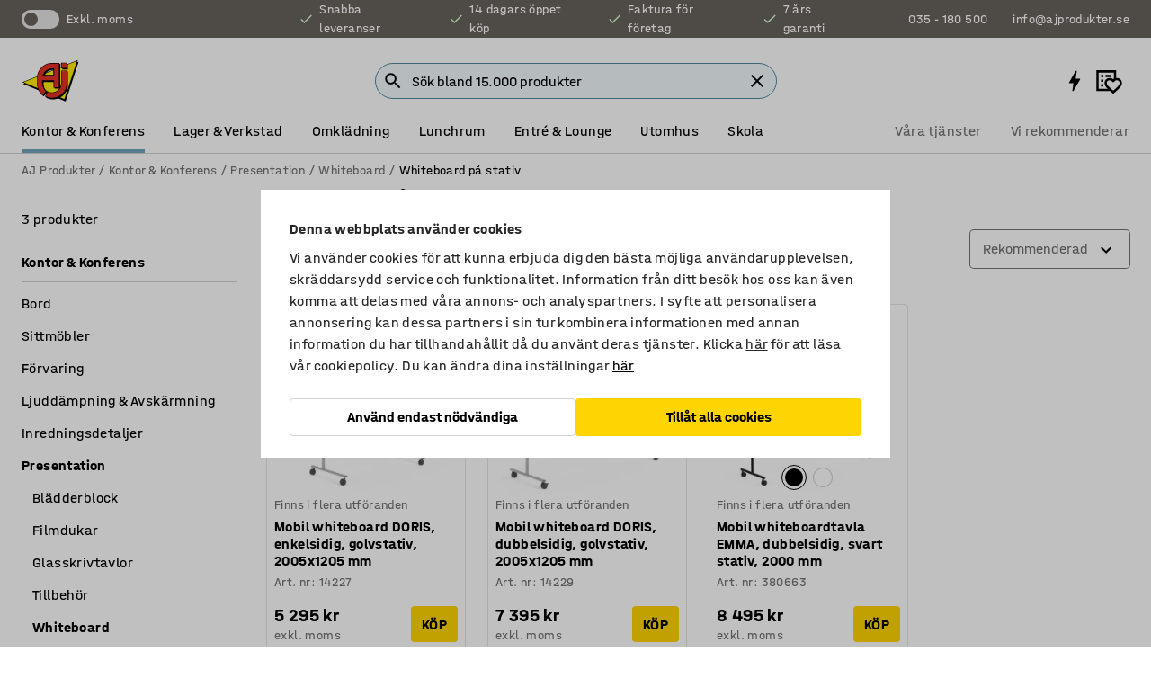

--- FILE ---
content_type: text/html; charset=utf-8
request_url: https://www.ajprodukter.se/kontor-konferens/presentation/whiteboard/whiteboard-pa-stativ
body_size: 46237
content:

<!DOCTYPE html>
<html lang="sv">

<head>
    <meta charset="utf-8" />
    <meta name="viewport" content="width=device-width, initial-scale=1.0">
    <meta name="theme-color" content="white" />

    <meta http-equiv="Content-Security-Policy" content="frame-src 'self'
https://*.cookiebot.com
https://*.cdn.optimizely.com
https://*.googletagmanager.com
https://*.cdn-pci.optimizely.com
https://*.google.com
https://*.google-analytics.com
https://*.checkout.dibspayment.eu
https://checkout.dibspayment.eu
https://*.ajprodukter.se
https://*.ajprodukter.no
https://*.ajprodukter.dk
https://*.ajprodukty.sk
https://*.ajprodukty.pl
https://*.ajprodukty.cz
https://*.ajproducts.co.uk
https://*.ajproducts.ie
https://*.ajprodukte.de
https://*.ajprodukte.at
https://*.ajproducten.nl
https://*.kataloska-prodaja.si
https://*.ajproduktai.lt
https://*.ajtooted.ee
https://*.ajprodukti.lv
https://*.ajtuotteet.fi
https://*.kataloska-prodaja.com
https://*.kataloska-prodaja.ba
https://*.ajvorulistinn.is
https://*.ajproizvodi.com
https://*.dibspayment.eu
https://*.doubleclick.net
https://*.facebook.com
https://*.imbox.io
https://*.criteo.com
https://*.hotjar.com
https://*.triggerbee.com
https://*.sleeknote.com
https://player.qiwio.io/
https://www.zbozi.cz
https://cdn2.charpstar.net/
https://charpstar.se/
https://aj.bokahem.se/js/app.js
https://aj.bokahem.se/css/app.css
https://ct.pinterest.com/
https://checkoutshopper.adyen.com/
https://checkoutshopper-live.adyen.com
https://www.youtube.com/
https://tricommerce.dk
 https://tiger.tricommerce.com
 https://mercell.com
 https://p2p.mercell.com;">

        <script type="text/javascript">
            !function (a, b, c, d, e, f, g, h) {
                a.RaygunObject = e, a[e] = a[e] || function () {
                    (a[e].o = a[e].o || []).push(arguments)
                }, f = b.createElement(c), g = b.getElementsByTagName(c)[0],
                    f.async = 1, f.src = d, g.parentNode.insertBefore(f, g), h = a.onerror, a.onerror = function (b, c, d, f, g) {
                        h && h(b, c, d, f, g), g || (g = new Error(b)), a[e].q = a[e].q || [], a[e].q.push({
                            e: g
                        })
                    }
            }(window, document, "script", "//cdn.raygun.io/raygun4js/raygun.min.js", "rg4js");
        </script>
        <script type="text/javascript">
            rg4js('apiKey', 'SVMda9UO1vTzMuMFlHhb6g');
            rg4js('enableCrashReporting', true);
            rg4js('setVersion', '148.0.0');
            rg4js('options', {
                ignore3rdPartyErrors: true,
                ignoreAjaxError: true,
                ignoreAjaxAbort: true,
                debugMode: true,
            });
        </script>
    <link rel="apple-touch-icon" sizes="180x180" href="/apple-touch-icon.png">
    <link rel="icon" type="image/png" href="/favicon-512x512.png" sizes="512x512">
    <link rel="icon" type="image/png" href="/favicon-192x192.png" sizes="192x192">
    <link rel="icon" type="image/png" href="/favicon-32x32.png" sizes="32x32">
    <link rel="icon" type="image/png" href="/favicon-16x16.png" sizes="16x16">
    <link rel="icon" type="image/png" href="/maskable_icon_x192.png" sizes="192x192">

    <link rel="manifest" href="/manifest">
    <link rel="mask-icon" href="/safari-pinned-tab.svg" color="#e63027">
    <meta name="msapplication-TileColor" content="#fff">
    <link rel="shortcut icon" href="/favicon.ico">

    <title>Whiteboard på stativ - 7 års garanti | AJ Produkter</title><link rel="stylesheet" type="text/css" href="/assets/browser.bundle.6b8d2c0fc2936f47b7cf.css" />
<meta name="description" content="Köp en praktisk whiteboard på stativ från AJ Produkter. Perfekt för möten och presentationer. Beställ idag och få snabb leverans!" data-dynamic="1" />
<meta name="robots" content="index,follow" data-dynamic="1" />
<meta property="og:url" content="https://www.ajprodukter.se/kontor-konferens/presentation/whiteboard/whiteboard-pa-stativ" data-dynamic="1" />
<meta property="og:type" content="website" data-dynamic="1" />
<meta property="og:title" content="Whiteboard på stativ - 7 års garanti" data-dynamic="1" />
<meta property="og:description" content="Köp en praktisk whiteboard på stativ från AJ Produkter. Perfekt för möten och presentationer. Beställ idag och få snabb leverans!" data-dynamic="1" />

                <script>
                if (!('Promise' in window && Promise.prototype.finally)) {
                    document.write('<' + 'script src="/assets/polyfills.bundle.da50e95fb8e7ebfb2cda.js" onerror="window.rg4js&&window.rg4js(\'send\', new Error(\'Failed to load: /assets/polyfills.bundle.da50e95fb8e7ebfb2cda.js\'))"></' + 'script>');
                }
                </script>
                <script>
                window.scopeReady = new Promise(function (res, rej) { window.resolveScopeReady = res; window.rejectScopeReady = rej; });
                </script>
            <link rel="canonical" href="https://www.ajprodukter.se/kontor-konferens/presentation/whiteboard/whiteboard-pa-stativ" id="link-canonical" />
<script src="/assets/browser.bundle.2a945b1098614faf13f9.js" async></script>
<script src="/assets/nitro.bundle.b8b2f38ac300bf05c0ba.js" async></script>
<script src="/assets/glitz.bundle.c109fca36cacfb727999.js" async></script>
<script src="/assets/vendor-f501a089.bundle.d29cb0664024d6a8fcd5.js" async></script>
<script src="/assets/3989.bundle.9232f6c5b6ea58e42200.js" async></script>
<script src="/assets/vendor-d2eb5610.bundle.a0125ec617ac52d68384.js" async></script>
<link rel="stylesheet" type="text/css" href="/assets/browser.bundle.6b8d2c0fc2936f47b7cf.css" />
<link rel="preload" href="/assets/HalvarAJPMittel-Rg.69f693f8a9de0cc6bc9f..woff2" as="font" crossorigin="anonymous" />
<link rel="preload" href="/assets/HalvarAJPMittel-Bd.e161d90eb98cc343e22d..woff2" as="font" crossorigin="anonymous" />


            <link rel="alternate" hreflang="sv-se" class="link-canonical-alternate" href="https://www.ajprodukter.se/kontor-konferens/presentation/whiteboard/whiteboard-pa-stativ">
            <link rel="alternate" hreflang="nb-no" class="link-canonical-alternate" href="https://www.ajprodukter.no/kontor-og-konferanse/presentasjon/whiteboard/whiteboard-med-stativ">
            <link rel="alternate" hreflang="da-dk" class="link-canonical-alternate" href="https://www.ajprodukter.dk/kontor-konference/praesentation/whiteboards/whiteboard-pa-hjul">
            <link rel="alternate" hreflang="en-gb" class="link-canonical-alternate" href="https://www.ajproducts.co.uk/office-conference/presentation/whiteboards/mobile-whiteboards">
            <link rel="alternate" hreflang="en-ie" class="link-canonical-alternate" href="https://www.ajproducts.ie/office-conference/presentation/whiteboards/mobile-whiteboards">
            <link rel="alternate" hreflang="lt-lt" class="link-canonical-alternate" href="https://www.ajproduktai.lt/biuras/prezentacijoms/rasymo-lentos/mobilios-rasymo-lentos">
            <link rel="alternate" hreflang="de-at" class="link-canonical-alternate" href="https://www.ajprodukte.at/buro-konferenzraum/prasentation/whiteboards/mobile-whiteboards">
            <link rel="alternate" hreflang="de-de" class="link-canonical-alternate" href="https://www.ajprodukte.de/buro-konferenzraum/prasentation/whiteboards/mobile-whiteboards">
            <link rel="alternate" hreflang="lv-lv" class="link-canonical-alternate" href="https://www.ajprodukti.lv/birojs-sapulcu-telpa/aprikojums-prezentacijam/tafeles/parvietojamas-tafeles">
            <link rel="alternate" hreflang="cs-cz" class="link-canonical-alternate" href="https://www.ajprodukty.cz/kancelare-a-zasedaci-mistnosti/magneticke-tabule-a-flipcharty/bile-tabule/mobilni-bile-tabule">
            <link rel="alternate" hreflang="pl-pl" class="link-canonical-alternate" href="https://www.ajprodukty.pl/biuro-i-konferencja/prezentacja/tablice-suchoscieralne/mobilne-tablice-suchoscieralne">
            <link rel="alternate" hreflang="sk-sk" class="link-canonical-alternate" href="https://www.ajprodukty.sk/kancelaria-a-zasadacia-miestnost/prezentacia/biele-magneticke-tabule/biele-magneticke-tabule-na-kolieskach">
            <link rel="alternate" hreflang="hr-hr" class="link-canonical-alternate" href="https://www.ajproizvodi.com/ured-i-konferencija/prezentacija/bijele-ploce/mobilne-bijele-ploce">
            <link rel="alternate" hreflang="et-ee" class="link-canonical-alternate" href="https://www.ajtooted.ee/kontor/esitlusvahendid/tahvlid/ratastel-tahvlid">
            <link rel="alternate" hreflang="fi-fi" class="link-canonical-alternate" href="https://www.ajtuotteet.fi/toimisto-neuvottelu/kirjoitustaulut/valkotaulut/valkotaulut-pyoralliset">
            <link rel="alternate" hreflang="is-is" class="link-canonical-alternate" href="https://www.ajvorulistinn.is/skrifstofu-og-raostefnuhusgogn/framsetning/tusstoflur/tusstoflur-a-hjolum">
            <link rel="alternate" hreflang="bs-ba" class="link-canonical-alternate" href="https://www.kataloska-prodaja.ba/ured-i-konferencija/prezentacija/bijele-ploce/mobilne-bijele-ploce">
            <link rel="alternate" hreflang="sr-rs" class="link-canonical-alternate" href="https://www.kataloska-prodaja.com/kancelarije-i-konferencijske-sale/prezentacija/bele-table/pokretne-bele-table">
            <link rel="alternate" hreflang="sl-si" class="link-canonical-alternate" href="https://www.kataloska-prodaja.si/pisarna-in-konferencna-soba/predstavitev/bele-table/mobilne-bele-table">
            <link rel="alternate" hreflang="nl-nl" class="link-canonical-alternate" href="https://www.ajproducten.nl/kantoor-vergaderruimtes/presentatie/whiteboards/mobiele-whiteboards">
    <style data-glitz>.a{background-color:white}.b{flex-direction:column;-webkit-box-orient:vertical;-webkit-box-direction:normal}.c{display:-webkit-box;display:-moz-box;display:-ms-flexbox;display:-webkit-flex;display:flex}.d{min-height:100vh}.e{pointer-events:none}.f{position:absolute}.g{opacity:0}.h{width:0}.i{height:0}.n{transform:translate(0, -100%)}.o{left:16px}.p{top:16px}.q{position:fixed}.r{font-size:16px}.s{padding-bottom:8px}.t{padding-top:8px}.u{padding-right:16px}.v{padding-left:16px}.w{height:40px}.a0{border-radius:4px}.a1{letter-spacing:0.4px}.a2{line-height:1.2}.a3{justify-content:center;-webkit-box-pack:center}.a4{align-items:center;-webkit-box-align:center}.a5{display:-webkit-inline-box;display:-moz-inline-box;display:-ms-inline-flexbox;display:-webkit-inline-flex;display:inline-flex}.a6{transition-timing-function:ease-out}.a7{transition-duration:200ms}.a8{transition-property:color, background-color, border-color;-webkit-transition-property:color, background-color, border-color;-moz-transition-property:color, background-color, border-color}.au{border-bottom-style:solid}.av{border-bottom-width:1px}.aw{border-bottom-color:#D1D1D1}.ax{border-top-style:solid}.ay{border-top-width:1px}.az{border-top-color:#D1D1D1}.b0{border-right-style:solid}.b1{border-right-width:1px}.b2{border-right-color:#D1D1D1}.b3{border-left-style:solid}.b4{border-left-width:1px}.b5{border-left-color:#D1D1D1}.b6{outline-offset:5px}.b7{font-weight:bold}.b8{text-transform:uppercase}.b9{color:black}.be{text-shadow:none}.bf{cursor:pointer}.bg{text-align:inherit}.bh{text-decoration:none}.bi{-webkit-user-select:none;-moz-user-select:none;-ms-user-select:none;user-select:none}.bj{font-variant:inherit}.bk{font-style:inherit}.bl{font-family:inherit}.bo{z-index:6}.bp{min-height:auto}.bq{position:relative}.br{top:0}.bs{will-change:opacity}.bt{width:100%}.bu{height:100%}.bv{left:0}.bw{bottom:0}.bx{right:0}.by{background-color:black}.bz{transition-timing-function:ease-in-out}.c0{transition-property:opacity;-webkit-transition-property:opacity;-moz-transition-property:opacity}.c1{border-bottom-color:#DF5C1D}.c2{border-top-color:#DF5C1D}.c3{border-right-color:#DF5C1D}.c4{border-left-color:#DF5C1D}.c5{background-color:#FFEBD6}.c6{border-bottom-width:2px}.c7{border-top-width:2px}.c8{border-right-width:2px}.c9{border-left-width:2px}.ca{margin-bottom:16px}.cb{margin-top:16px}.cc{padding-bottom:16px}.cd{padding-top:16px}.ce{pointer-events:auto}.cp{transition-duration:300ms}.cq{transition-property:box-shadow;-webkit-transition-property:box-shadow;-moz-transition-property:box-shadow}.cr{min-height:0}.cs{transition-property:all;-webkit-transition-property:all;-moz-transition-property:all}.ct{transform:translateY(0)}.cu{opacity:1}.cv{max-height:50px}.d1{color:white}.d2{background-color:#68635D}.d3{font-size:14px}.d4{min-height:32px}.d5{width:1366px}.d6{max-width:calc(100vw - 48px)}.d7{margin-right:auto}.d8{margin-left:auto}.d9{display:block}.da{flex-wrap:wrap;-webkit-box-lines:multiple}.db{flex-basis:0%}.dc{flex-shrink:1}.dd{flex-grow:1;-webkit-box-flex:1}.de{font-weight:initial}.dj{margin-right:8px}.dk{margin-bottom:0}.dl{height:21px}.dm{width:42px}.dn{display:inline-block}.dz{outline-offset:3px}.e0{transition-property:transform;-webkit-transition-property:transform;-moz-transition-property:transform}.e1{transition-duration:0.4s}.e2{border-radius:15px}.e3{background-color:#E6E6E6}.e5{flex-grow:2;-webkit-box-flex:2}.e6{margin-right:32px}.e9{text-decoration:inherit}.ea{color:inherit}.eb{color:#D6FFCD}.ec{font-size:1.3em}.ed{height:1em}.ee{width:1em}.ef{margin-left:6px}.en{justify-content:flex-end;-webkit-box-pack:end}.eo{margin-right:20px}.ez{display:none}.f0{stroke:none}.f1{top:-1px}.f3{margin-left:8px}.f4{font-size:1.4em}.f6{z-index:1}.f7{align-items:flex-start;-webkit-box-align:start}.fh{padding-top:20px}.fi{flex-basis:auto}.fj{flex-shrink:0}.fk{margin-top:4px}.fl{justify-content:space-between;-webkit-box-pack:justify}.fm{flex-direction:row;-webkit-box-orient:horizontal;-webkit-box-direction:normal}.fn{gap:32px}.fo{flex-grow:0;-webkit-box-flex:0}.fp{flex-basis:33%}.fs{text-decoration:underline}.ft{padding-right:0}.fu{padding-left:0}.fv{min-width:40px}.fw{line-height:1.5}.fx{background-color:transparent;background-color:initial}.fy{border-bottom-width:0}.fz{border-top-width:0}.g0{border-right-width:0}.g1{border-left-width:0}.g2{font-weight:inherit}.g3{margin-right:12px}.g4{margin-left:12px}.g5{width:30px}.g6{height:30px}.g7{font-size:1.5em}.ga{flex-basis:100%}.gb{width:447px}.gc{justify-content:flex-start;-webkit-box-pack:start}.gf{width:calc(100% - 16px)}.gg{margin-right:unset}.gh{margin-left:unset}.gi{width:inherit}.gk{transform:scale(1.3)}.gl{white-space:normal}.gm{white-space:nowrap}.gn{transform:scale(1)}.go{text-align:center}.gp{transition-property:opacity, transform;-webkit-transition-property:opacity, transform;-moz-transition-property:opacity, transform}.gq{text-overflow:ellipsis}.gr{overflow:hidden}.gs{background-color:#F1F8FC}.gt{border-radius:50px 0 0 50px}.gu{padding-bottom:3px}.gv{padding-top:3px}.gw{padding-right:3px}.gx{padding-left:3px}.h3{border-bottom-color:#4F879E}.h4{border-top-color:#4F879E}.h5{border-right-color:#4F879E}.h6{border-left-color:#4F879E}.hg{padding-left:40px}.hh{border-radius:50px}.hi{cursor:-webkit-text;cursor:text}.hj{right:10px}.hk{transform:translateY(-50%)}.hl{top:50%}.hm{border-radius:0}.hn{padding-bottom:0}.ho{padding-top:0}.hp{font-size:inherit}.hq{gap:8px}.hr{gap:4px}.hs{padding-right:4px}.ht{padding-left:4px}.hu{transform:scaleY(1)}.hv{will-change:transform}.hw{width:24px}.hx{font-size:1px}.hy{height:1px}.hz{visibility:hidden}.i0{align-items:flex-end;-webkit-box-align:end}.i1{outline-offset:0}.i2{min-height:30px}.i3{min-width:30px}.i7{transform:scale(0)}.i8{border-radius:100vw}.i9{font-size:12px}.ia{right:calc(50% - 15px)}.ib{min-width:9px}.ic{height:9px}.id{background-color:#E63027}.ie{margin-right:0}.if{margin-left:0}.ig{max-height:100px}.ii{margin-left:-32px}.im{margin-left:32px}.in{padding-bottom:12px}.io{padding-top:4px}.iw{color:#737373}.ix{box-shadow:0px 3px 5px 0px rgba(151, 151, 151, 0.5)}.iy{max-height:calc(100vh - 100% - 32px)}.iz{overflow-y:auto}.j0{margin-top:1px}.j2{max-width:100%}.j3{margin-bottom:8px}.j4{margin-top:8px}.j7{list-style:none}.ja{width:calc(80% - (32px * 0.8))}.jb{order:2}.jc{margin-top:0}.jd{text-align:left}.je{min-height:1.5em}.jf{font-family:HalvarMittel}.jg{font-size:24px}.ji{padding-right:8px}.jj{display:contents}.jk{z-index:5}.jl{top:calc(100% + 8px)}.jn{margin-right:16px}.jo{transition-property:border-color;-webkit-transition-property:border-color;-moz-transition-property:border-color}.jp{width:20px}.ju{box-shadow:0 0 0 1px #737373}.jv{box-sizing:border-box}.jw{min-width:64px}.jx{min-height:40px}.jy{overflow-x:hidden}.jz{margin-bottom:auto}.k0{margin-top:auto}.k1{clip:rect(0 0 0 0)}.k2{-webkit-clip-path:inset(100%);clip-path:inset(100%)}.k3{margin-bottom:-1px}.k4{margin-top:-1px}.k5{margin-right:-1px}.k6{margin-left:-1px}.k7{width:1px}.k8{z-index:3}.k9{min-width:calc(100% - 32px)}.ka{margin-top:-16px}.kb{margin-bottom:32px}.kc{order:3}.kd{grid-template-columns:repeat(4, minmax(0, 1fr));-ms-grid-columns:repeat(4, minmax(0, 1fr))}.ke{grid-row-gap:24px}.kf{grid-column-gap:24px}.kg{display:-ms-grid;display:grid}.kh{max-width:350px}.kp{border-bottom-width:thin}.kq{border-bottom-color:#E6E6E6}.kr{border-top-width:thin}.ks{border-top-color:#E6E6E6}.kt{border-right-width:thin}.ku{border-right-color:#E6E6E6}.kv{border-left-width:thin}.kw{border-left-color:#E6E6E6}.kx{padding-left:8px}.ky{right:8px}.kz{top:8px}.l0{left:unset}.l4{object-fit:cover}.l5{object-position:center}.l6{transition-timing-function:ease-in}.l7{margin-bottom:4px}.l8{word-break:break-word}.l9{flex-basis:0}.la{align-items:baseline;-webkit-box-align:baseline}.lb{-webkit-column-gap:8px;column-gap:8px}.lc{-webkit-column-gap:16px;column-gap:16px}.ld{order:0}.le{font-size:20px}.lf{font-weight:700}.lg{line-height:1}.lh{font-weight:normal}.li{padding-right:12px}.lj{padding-left:12px}.lo{border-bottom-color:transparent}.lp{border-top-color:transparent}.lq{border-right-color:transparent}.lr{border-left-color:transparent}.ls{background-color:#FFD500}.lt{right:unset}.lu{flex-wrap:wrap-reverse;-webkit-box-lines:multiple}.lv{transform:translate(-50%, 0)}.lw{bottom:4px}.lx{left:50%}.ly{border-bottom-color:black}.lz{border-top-color:black}.m0{border-right-color:black}.m1{border-left-color:black}.m2{height:28px}.m3{width:28px}.m4{border-radius:50%}.m5{margin-bottom:2px}.m6{margin-top:2px}.m7{margin-right:2px}.m8{margin-left:2px}.m9{height:22px}.ma{width:22px}.mb{height:20px}.mc{background-color:transparent}.md{background-color:#D1D1D1}.me{margin-top:24px}.mf{align-self:center;-ms-grid-row-align:center}.mg{order:4}.mh{box-shadow:0 1px 8px 0 rgba(0,0,0,0.2)}.mi{border-bottom-left-radius:4px}.mj{border-top-left-radius:4px}.mk{min-width:50px}.ml{z-index:8}.mm{bottom:110px}.mn{width:calc(20% - (32px * 0.2))}.mo{order:1}.mp{position:-webkit-sticky;position:sticky}.mr{min-height:calc(32px + 2px)}.mz{padding-bottom:6px}.n0{padding-top:6px}.n1{margin-top:64px}.n2{margin-right:-50vw}.n3{margin-left:-50vw}.n4{right:50%}.n5{width:100vw}.n6{max-width:unset}.n7{background-color:#f3f3f3}.n8{padding-bottom:24px}.n9{padding-top:24px}.na{width:850px}.nb{margin-bottom:24px}.nd{background-color:#F3F3F3}.ng{width:calc(100% / 4)}.nh{max-width:calc(100% / 4)}.nk{min-height:62px}.nl{display:inline}.nm{height:inherit}.nn{min-height:inherit}.no{margin-right:4px}.np{margin-left:4px}.nq{width:64px}.ns{object-fit:contain}.nt{width:38.095238095238095px}.nv{width:68.57142857142857px}.nx{width:53.93258426966292px}.nz{width:133.33333333333334px}.o1{padding-bottom:initial}.o2{padding-top:initial}.o4{stroke-width:1.5}.o5{content-visibility:hidden}.o6{transform:translatex(-100%)}.o7{-webkit-overflow-scrolling:touch}.o8{will-change:opacity, transform}.o9{outline-offset:-2px}.oa{padding-right:48px}.ob{height:auto}.oc{min-height:48px}.od{right:16px}.oe{transform:rotate(270deg)}.of{border-bottom-color:#f3f3f3}.og{height:48px}.oh{z-index:4}.oi{transform:translateX(-50%)}.oj{z-index:15}.j:focus{pointer-events:none}.k:focus{opacity:0}.l:focus{z-index:7}.m:focus{transform:translate(0, 0)}.am:focus{outline-color:#16819D}.ba:focus{border-radius:4px}.bb:focus{outline-style:solid}.bc:focus{outline-width:0}.bd:focus{isolation:initial}.eu:focus{outline-color:transparent}.gy:focus{border-bottom-color:#4F879E}.gz:focus{border-top-color:#4F879E}.h0:focus{border-right-color:#4F879E}.h1:focus{border-left-color:#4F879E}.h7:focus{outline-color:#4F879E}.h8:focus{border-right-width:1px}.h9:focus{border-left-width:1px}.ha:focus{border-bottom-width:1px}.hb:focus{border-bottom-style:solid}.hc:focus{border-top-width:1px}.hd:focus{border-top-style:solid}.he:focus{border-right-style:solid}.hf:focus{border-left-style:solid}.x:is(.disabledLink){cursor:not-allowed}.y:disabled{cursor:not-allowed}.ag:disabled{border-bottom-color:#D1D1D1}.ah:disabled{border-top-color:#D1D1D1}.ai:disabled{border-right-color:#D1D1D1}.aj:disabled{border-left-color:#D1D1D1}.ak:disabled{background-color:white}.al:disabled{color:#737373}.ll:disabled{background-color:#D1D1D1}.z:active{outline-width:0}.ev:active{text-decoration:underline}.ew:active{color:#16819D}.i5:active{text-decoration:inherit}.i6:active{color:inherit}.ms:active{font-weight:bold}.mt:active{font-size:16px}.mu:active{text-decoration:none}.a9:disabled:hover{border-bottom-color:#D1D1D1}.aa:disabled:hover{border-top-color:#D1D1D1}.ab:disabled:hover{border-right-color:#D1D1D1}.ac:disabled:hover{border-left-color:#D1D1D1}.ae:disabled:hover{background-color:white}.af:disabled:hover{color:#737373}.lk:disabled:hover{background-color:#D1D1D1}.an:hover:not([disabled],.disabledLink){color:black}.ao:hover:not([disabled],.disabledLink){background-color:#f3f3f3}.lm:hover:not([disabled],.disabledLink){background-color:#F2CA00}.ap:active:not([disabled],.disabledLink){border-bottom-color:#f3f3f3}.aq:active:not([disabled],.disabledLink){border-top-color:#f3f3f3}.ar:active:not([disabled],.disabledLink){border-right-color:#f3f3f3}.as:active:not([disabled],.disabledLink){border-left-color:#f3f3f3}.at:active:not([disabled],.disabledLink){background-color:#f3f3f3}.ln:active:not([disabled],.disabledLink){background-color:#FFF0A3}.dg:has(:focus-within)> span{outline-style:solid}.dh:has(:focus-within)> span{outline-color:inherit}.di:has(:focus-within)> span{outline-width:2px}.do::before{background-color:#68635D}.dp::before{transition-timing-function:ease-in-out}.dq::before{transition-duration:0.4s}.dr::before{transition-property:transform;-webkit-transition-property:transform;-moz-transition-property:transform}.ds::before{border-radius:50%}.dt::before{bottom:3px}.du::before{left:3px}.dv::before{width:15px}.dw::before{height:15px}.dx::before{position:absolute}.dy::before{content:""}.e4:first-letter{text-transform:uppercase}.e7:hover{text-decoration:inherit}.e8:hover{color:inherit}.fq:hover{text-decoration:underline}.fr:hover{color:#16819D}.gj:hover{cursor:initial}.i4:hover{text-decoration:none}.iv:hover{color:black}.jm:hover{border-bottom-color:#737373}.jt:hover{box-shadow:0 0 0 1px #16819D}.mv:hover{font-weight:bold}.mw:hover{font-size:16px}.nc:hover{cursor:pointer}.h2::placeholder{color:black}.ih:nth-child(n+2){margin-left:0}.ij::after{border-bottom-color:#72A5BA}.ik::after{border-bottom-style:solid}.il::after{border-bottom-width:4px}.ip::after{width:100%}.iq::after{bottom:0}.ir::after{right:0}.is::after{position:absolute}.it::after{content:""}.iu::after{border-bottom-color:transparent}.j5:empty:before{white-space:pre}.j6:empty:before{content:" "}.j8:after{white-space:pre}.j9:after{content:" / "}.jq:focus-within{outline-style:solid}.jr:focus-within{outline-color:#16819D}.js:focus-within{outline-width:2px}.l1:before{padding-top:100%}.l2:before{float:left}.l3:before{content:""}.nr:before{padding-top:75%}.nu:before{padding-top:126%}.nw:before{padding-top:70%}.ny:before{padding-top:89%}.o0:before{padding-top:36%}.mx:last-child{padding-bottom:0}.o3:last-child{margin-right:0}.my:first-child{padding-top:12px}</style><style data-glitz media="print">.bm{min-height:0}.bn{position:relative}.cf{box-shadow:none}.cg{border-bottom-style:solid}.ch{border-bottom-width:1px}.ci{border-bottom-color:#D1D1D1}.cj{margin-bottom:24px}.ck{margin-top:24px}.cl{padding-bottom:0}.cm{min-height:auto}.cn{justify-content:flex-start;-webkit-box-pack:start}.co{font-size:14px}.cw{pointer-events:auto}.cx{opacity:1}.cy{max-height:50px}.cz{transform:none}.d0{height:0}.df{display:none}.eg{z-index:10}.eh{color:black}.ei{transform:translate(-50%, 0)}.ej{left:50%}.ek{top:60px}.el{position:absolute}.em{display:-webkit-box;display:-moz-box;display:-ms-flexbox;display:-webkit-flex;display:flex}.ep{margin-bottom:16px}.eq{margin-top:16px}.er{margin-right:16px}.es{margin-left:16px}.et{align-items:center;-webkit-box-align:center}.ex{font-size:2.2em}.ey{display:block}.f2{white-space:nowrap}.f5{height:100%}.fb{margin-top:0}.fc{padding-bottom:8px}.fd{padding-top:8px}.fe{flex-direction:column;-webkit-box-orient:vertical;-webkit-box-direction:normal}.ff{margin-bottom:32px}.fg{justify-content:space-evenly;-webkit-box-pack:space-evenly}.j1{min-height:initial}.ne{width:100%}.nf{justify-content:center;-webkit-box-pack:center}.ni{margin-right:32px}.nj{margin-left:32px}.f8:after{font-size:10px}.f9:after{white-space:nowrap}.fa:after{content:attr(data-page-url)}</style><style data-glitz media="(min-width: 1024px)">.g8{flex-basis:auto}.g9{flex-shrink:0}.gd{max-width:585px}.ge{width:100%}.jh{margin-top:12px}.km{transition-timing-function:ease-out}.kn{transition-duration:200ms}.ko{transition-property:border-color;-webkit-transition-property:border-color;-moz-transition-property:border-color}.mq{margin-bottom:24px}.ki:hover{border-bottom-color:#737373}.kj:hover{border-top-color:#737373}.kk:hover{border-right-color:#737373}.kl:hover{border-left-color:#737373}</style>
        <script data-cookieconsent="ignore" data-ot-ignore="true">
            window.dataLayer = window.dataLayer || [];
            function gtag() {
                dataLayer.push(arguments);
            }
            gtag("consent", "default", {
                ad_storage: "denied",
                ad_user_data: 'denied',
                ad_personalization: 'denied',
                analytics_storage: "denied",
                functionality_storage: 'denied',
                personalization_storage: 'denied',
                security_storage: 'denied',
                wait_for_update: 500,
            });
            gtag("set", "ads_data_redaction", true);
        </script>
        <script data-cookieconsent="ignore" type="text/javascript" data-ot-ignore="true" >
            if (!('dataLayer' in window)) {
                window.dataLayer = [];
            }

            window.dataLayer.push({
                event: 'originalReferrer',
                originalReferrer: document.referrer,
            });

            window.dataLayer.push({
                event: 'originalLocation',
                originalLocation: document.location.href,
            });

            window.gtmEnabled = true;
        </script>
<!-- Google Tag Manager -->
<script data-cookieconsent="ignore">(function(w,d,s,l,i){w[l]=w[l]||[];w[l].push({'gtm.start':
new Date().getTime(),event:'gtm.js'});var f=d.getElementsByTagName(s)[0],
j=d.createElement(s),dl=l!='dataLayer'?'&l='+l:'';j.async=true;j.src=
'https://www.googletagmanager.com/gtm.js?id='+i+dl;f.parentNode.insertBefore(j,f);
})(window,document,'script','dataLayer','GTM-K2RM35S');</script>
<!-- End Google Tag Manager -->        <script id="Cookiebot" src="https://consent.cookiebot.com/uc.js" data-cbid="f2c9491a-ca4b-4715-8604-b67825e89ba7"
            data-culture="sv" type="text/javascript" async></script>

        <script type="text/javascript">
                window.externalScriptEnable = true;
        </script>

    <script>
        window.isPrivateBusinessSelectorEnabled = false;
    </script>   
</head>

<body class="aj-site">

<!-- Google Tag Manager (noscript) -->
<noscript><iframe src="https://www.googletagmanager.com/ns.html?id=GTM-K2RM35S"
height="0" width="0" style="display:none;visibility:hidden"></iframe></noscript>
<!-- End Google Tag Manager (noscript) -->

    <div id="container"><div><div class="a b c d"><div id="focusreset-nitro" tabindex="-1" class="e f g h i"></div><button aria-label="Hoppa till sidinnehåll" type="button" class="j k e g l m n o p q r s t u v w x y z a0 a1 a2 a3 a4 a5 a6 a7 a8 a9 aa ab ac ae af ag ah ai aj ak al am an ao ap aq ar as at au av aw ax ay az b0 b1 b2 b3 b4 b5 b6 b7 b8 a b9 ba bb bc bd be bf bg bh bi bj bk bl">Hoppa till sidinnehåll</button><header class="bm bn e bo bp bq br"><div class="e g bs bt bu bv bw bx br q by bz a7 c0"></div><noscript><div class="a3 c1 c2 c3 c4 c5 b9 au c6 ax c7 b0 c8 b3 c9 a0 ca cb cc cd u v c"><div>Det verkar inte som att din webbläsare har JavaScript aktiverat, vilket behövs för att ge dig den bästa användarupplevelsen.</div></div></noscript><div class="bq"><div class="height-measuring-wrapper ce"><div class="cf cg ch ci cj ck cl cm cn co bz cp cq bq cr b c au av aw bt a b9"><div><div class="bz cs cp ce ct cu cv cw cx cy cz d0 d1 d2 d3 c bt"><div class="d0 d4 d5 d6 d7 d8 d9"><div class="a4 bu a3 da c"><div class="db dc dd a4 c de d3 df"><label aria-label="exkl. moms" class="dg dh di dj dk dl dm dn bq"><input type="checkbox" class="i h g"/><span class="do dp dq dr ds dt du dv dw dx dy dz e0 bz e1 e2 e3 bw bx bv br bf f"></span></label><span class="d1 e4">exkl. moms</span></div><div class="db dc e5 c a3 a4 df"><div class="e6 e7 e8 e9 a4 ea c"><svg xmlns="http://www.w3.org/2000/svg" height="1em" viewBox="0 0 24 24" width="1em" class="eb ec ed ee a5"><path d="M0 0h24v24H0V0z" fill="transparent"></path><path fill="currentColor" d="M9 16.17L4.83 12l-1.42 1.41L9 19 21 7l-1.41-1.41L9 16.17z"></path></svg><div class="ef dn">Snabba leveranser</div></div><div class="e6 e7 e8 e9 a4 ea c"><svg xmlns="http://www.w3.org/2000/svg" height="1em" viewBox="0 0 24 24" width="1em" class="eb ec ed ee a5"><path d="M0 0h24v24H0V0z" fill="transparent"></path><path fill="currentColor" d="M9 16.17L4.83 12l-1.42 1.41L9 19 21 7l-1.41-1.41L9 16.17z"></path></svg><div class="ef dn">14 dagars öppet köp</div></div><div class="e6 e7 e8 e9 a4 ea c"><svg xmlns="http://www.w3.org/2000/svg" height="1em" viewBox="0 0 24 24" width="1em" class="eb ec ed ee a5"><path d="M0 0h24v24H0V0z" fill="transparent"></path><path fill="currentColor" d="M9 16.17L4.83 12l-1.42 1.41L9 19 21 7l-1.41-1.41L9 16.17z"></path></svg><div class="ef dn">Faktura för företag</div></div><div class="e7 e8 e9 a4 ea c"><svg xmlns="http://www.w3.org/2000/svg" height="1em" viewBox="0 0 24 24" width="1em" class="eb ec ed ee a5"><path d="M0 0h24v24H0V0z" fill="transparent"></path><path fill="currentColor" d="M9 16.17L4.83 12l-1.42 1.41L9 19 21 7l-1.41-1.41L9 16.17z"></path></svg><div class="ef dn">7 års garanti</div></div></div><div class="eg eh ei ej ek el em en db dc dd c"><a aria-label="Ring 035 - 180 500" target="_blank" class="eo ep eq er es et em e7 e8 e9 ea ba bb eu bc bd ev ew" href="tel:035 - 180 500"><svg xmlns="http://www.w3.org/2000/svg" height="1em" viewBox="0 0 24 24" width="1em" class="ex eh ey ez d1 ec f0 f1 bq ed ee"><path d="M0 0h24v24H0V0z" fill="none"></path><path fill="currentColor" d="M6.54 5c.06.89.21 1.76.45 2.59l-1.2 1.2c-.41-1.2-.67-2.47-.76-3.79h1.51m9.86 12.02c.85.24 1.72.39 2.6.45v1.49c-1.32-.09-2.59-.35-3.8-.75l1.2-1.19M7.5 3H4c-.55 0-1 .45-1 1 0 9.39 7.61 17 17 17 .55 0 1-.45 1-1v-3.49c0-.55-.45-1-1-1-1.24 0-2.45-.2-3.57-.57-.1-.04-.21-.05-.31-.05-.26 0-.51.1-.71.29l-2.2 2.2c-2.83-1.45-5.15-3.76-6.59-6.59l2.2-2.2c.28-.28.36-.67.25-1.02C8.7 6.45 8.5 5.25 8.5 4c0-.55-.45-1-1-1z"></path></svg><span class="f2 f3">035 - 180 500</span></a><a aria-label="Skicka e-post till info@ajprodukter.se" target="_blank" class="ep eq er es et em e7 e8 e9 ea ba bb eu bc bd ev ew" href="mailto:info@ajprodukter.se"><svg xmlns="http://www.w3.org/2000/svg" height="1em" viewBox="0 0 24 24" width="1em" class="ex eh ey ez d1 f4 f1 bq ed ee"><path d="M0 0h24v24H0V0z" fill="none"></path><path fill="currentColor" d="M22 6c0-1.1-.9-2-2-2H4c-1.1 0-2 .9-2 2v12c0 1.1.9 2 2 2h16c1.1 0 2-.9 2-2V6zm-2 0l-8 5-8-5h16zm0 12H4V8l8 5 8-5v10z"></path></svg><span class="f2 f3">info@ajprodukter.se</span></a></div></div></div></div></div><div class="f5 f6 a f7 b c d5 d6 d7 d8"><div data-page-url="https://www.ajprodukter.se/kontor-konferens/presentation/whiteboard/whiteboard-pa-stativ" id="top-area" class="f8 f9 fa fb fc fd fe ff fg cc fh fi fj dd fk a4 bt fl fm c bq"><div class="fn a4 c fo dc fp"><a aria-label="Gå till startsidan" id="top-area-home" class="ba bb eu bc bd ev ew fq fr fs b9" data-scope-link="true" href="/"><svg xmlns="http://www.w3.org/2000/svg" xml:space="preserve" viewBox="133 300 330 247" height="48" class="d9"><path d="m380.69 532.11-1.49-.62-239.42-98.95-3.41-1.4 3.42-1.37 312.6-124.8 2.98-1.19-.99 3.05-73.19 223.74z"></path><path d="m385.69 541.11-1.49-.62-239.42-98.95-3.41-1.4 3.42-1.37 312.6-124.8 2.98-1.19-.99 3.05-73.19 223.74z"></path><path fill="#FFED00" d="m144.09 431.23 234.51 96.75 71.67-219.1z"></path><path d="M398.91 357.84h-33.2v-1.5l.03-29.66v-1.5h1.49l30.18-.04h1.5v32.7M312.38 529.39c-19.33 0-36.97-8.45-37.71-8.8l-1.31-.64.6-1.33 13.15-29.04.64-1.41 1.39.67c7.87 3.83 16.16 5.77 24.62 5.77 14.2 0 24.13-5.54 24.23-5.6 18.36-12.06 26.61-24.87 27.49-42.77l.01-.11.02-.1c.22-1.11.23-1.41.23-1.42v-74.83h1.5l30.23-.05h1.5v80.75c-.03.35-.7 8.68-3.05 17.04-3.96 14.08-11.66 26.04-25.74 40-17.04 14.97-30.94 19.09-50.65 21.46-2.32.27-4.71.41-7.15.41"></path><path d="m259.45 511.14-.43-.37c-14.01-11.93-30.28-29.72-31.82-61.65-.61-12.68-.21-36.16.5-50.65v-.09l.02-.09c3.07-17.81 10.72-32.95 23.39-46.28 8.65-9.1 27.33-24.64 55.24-26.46h47.77l-.01 1.5V467.5h-1.57c-1.25 0-19.06-.03-26.18-.04h-4.42v-38h-61.92c-4.15 42.06 20.8 53.65 21.88 54.13l1.85.82-1.31 1.53s-5.3 6.17-10.62 12.34c-2.66 3.08-5.32 6.17-7.32 8.48-3.78 4.36-3.78 4.36-4.48 4.37zm7.41-121.78c3.34.03 10.86.05 20.79.05 12.38 0 23.98-.03 27.91-.07l-.07-29.46c-26.79.41-44.24 17.11-48.63 29.48M394.14 351.76h-34.9v-1.5l.02-29.95v-1.5h34.879999999999995v32.95"></path><path d="M307.64 522.74c-19.22 0-38.58-8.76-39.4-9.14l-1.38-.63.64-1.37 12.75-27.25.64-1.38 1.37.67c7.57 3.68 15.57 5.55 23.76 5.55 14.81 0 25.34-6.17 25.44-6.24 18.39-12.08 26.63-24.89 27.52-42.79l.01-.11.02-.1c.21-1.11.23-1.41.23-1.42V363.7h34.87v1.5l.13 78.87c-.02.4-.5 7.76-3.57 17.5-3.17 10.08-9.43 25.19-27.09 39.95-15.33 13.33-28.53 18.82-50.44 20.97-1.76.16-3.61.25-5.5.25"></path><path d="m254.66 506.89-1.31-1.23-1.58-1.6c-12.76-12.96-28.63-29.08-30.1-59.63-.61-12.66-.21-36.15.5-50.64v-.09l.01-.09c3.07-17.81 10.72-32.95 23.39-46.28 8.65-9.1 27.33-24.64 55.24-26.46h48.7v1.5s.02 100.73.02 138.49v.3l-.12.28c-.39.93-.45.93-3.62.93h-29.4V423.1h-62.13c-3.72 41.95 19.46 57.59 19.7 57.74l1.42.93-1.09 1.3c-7.14 8.47-17.99 21.4-18.63 22.33zm2.48-115.35c1.61.01 4.66.02 10.41.02 16.42 0 42.64-.06 48.98-.12v-37.35c-1.79-.1-3.53-.16-5.2-.16-12.9 0-23.22 3.11-33.45 10.07l-.06.04-.06.03c-14.36 7.98-19.32 22.56-20.62 27.47"></path><path fill="#E63027" d="M362.27 321.81h28.88v26.97h-28.88zM282.35 487l-4.25 9.05c-1.11 2.41-3.19 6.81-3.19 6.81-1.34 2.91-4.03 8.61-4.03 8.61 4.36 1.84 9.3 3.42 9.3 3.42 3.84 1.2 7.52 2.14 7.52 2.14 2.47.63 6.53 1.42 6.53 1.42 3.09.56 7.08.98 7.08.98 3.73.44 8.81.27 8.81.27 1.88-.06 6.47-.61 6.47-.61 1.16-.13 4.13-.58 4.13-.58 1.06-.16 3.72-.64 3.72-.64 1.2-.2 3.61-.75 3.61-.75 2.31-.53 4.64-1.23 4.64-1.23 1.95-.56 3.91-1.28 3.91-1.28 1.13-.41 3.48-1.36 3.48-1.36.81-.34 3.19-1.47 3.19-1.47.64-.31 2.33-1.2 2.33-1.2.33-.16 2-1.11 2-1.11 1.17-.6 5.18-3.27 5.18-3.27 5.81-4.08 10.88-8.69 10.88-8.69 4.33-3.59 9.55-9.75 9.55-9.75 4.29-4.99 7.76-11.09 7.76-11.09 3.45-5.99 5.47-11.96 5.47-11.96 3.84-9.67 4.82-20.67 4.82-20.67l-.13-77.36h-28.88v71.88s-.25 4.06-.72 6.86c0 0-.63 5.27-2.19 9.48 0 0-1.59 4.75-3.16 7.28 0 0-2.66 5.19-7.03 9.92 0 0-3.25 3.73-8.13 7.64 0 0-3.63 2.95-7.97 5.78 0 0-4.52 2.56-9.53 3.98 0 0-6.63 2.23-14.38 2.61 0 0-6.16.45-11.97-.63.01 0-7.13-.93-14.82-4.48"></path><path fill="#E63027" d="m346.55 459.36-.02-135.48-45.61-.02s-6.88.42-13.23 2.05c0 0-5.72 1.23-12.45 4.17 0 0-2.28 1-3.23 1.48 0 0-3.06 1.56-3.66 1.91 0 0-3.22 1.78-5.03 3.02 0 0-3.13 2.06-5.19 3.64 0 0-1.69 1.31-2.19 1.73 0 0-2.95 2.44-4.06 3.5 0 0-2.94 2.78-3.25 3.14 0 0-2.67 2.8-3.09 3.33 0 0-2.22 2.53-3.36 3.98 0 0-2.52 3.19-4.58 6.34 0 0-1.64 2.55-2.11 3.38 0 0-1.39 2.48-1.69 3.03 0 0-1.47 2.72-1.98 3.95 0 0-1.17 2.56-1.64 3.77 0 0-.81 2.11-1.3 3.42 0 0-1.16 3.45-1.66 5.22 0 0-.94 3.63-1.3 5.23 0 0-.52 2.44-.77 3.86 0 0-.27 6.81-.39 10.23 0 0-.19 7.42-.25 10.61 0 0-.09 5.59-.13 8.23 0 0 .02 2.81-.02 5.94 0 0 .05 4.83.06 7.63 0 0 .05 3.45.3 8.81 0 0 .34 5.7 1.31 10.42 0 0 .8 4.05 2.11 8.25 0 0 1.28 4.03 3.16 8.11 0 0 1.42 3.14 4.03 7.47 0 0 2.13 3.39 5.02 7.27 0 0 2.03 2.48 3.41 4.17 0 0 3.33 3.78 5.45 5.98l5.08 5.19 16.68-19.97s-3.03-2.47-5.76-5.73c0 0-2.97-3.63-4.81-6.73 0 0-1.92-3.34-2.27-4.14 0 0-2.06-4.3-2.83-6.58 0 0-1.45-4.13-2.36-7.98 0 0-1.22-5.55-1.59-9.59 0 0-.48-4.53-.48-9.23 0 0 .05-5 .23-7.16 0 0 .3-3.86.45-5.08l67.86-.02v39.25zm-29.31-64.94-61.95.09c-1.61-.03-1.52-1.69-1.52-1.69.05-.41.13-.64.13-.64.36-1.55.42-1.72.42-1.72 1.34-4.73 3.09-8.25 3.09-8.25 1.61-3.56 4.16-7.2 4.16-7.2 2.22-3.48 6.09-7.17 6.09-7.17 4.41-4.08 6.84-5.31 6.84-5.31 2.69-1.75 5.66-3.52 5.66-3.52 3.33-2.02 7.3-3.66 7.3-3.66 5.98-2.47 11.03-3.28 11.03-3.28 5.22-.94 8.98-1.05 8.98-1.05 2.31-.17 6.05-.06 6.05-.06 2.17.02 5.98.33 5.98.33l.02 43.13z"></path></svg></a><button aria-label="Öppna huvudmenyn" tabindex="-1" type="button" class="e c0 cp bz g df ft fu fv r s t w fw x y z a0 a1 a3 a4 a5 ea ba bb eu bc bd be bf fx bg bh bi fy fz g0 g1 g2 bj bk bl"><svg xmlns="http://www.w3.org/2000/svg" height="1em" viewBox="0 0 24 24" width="1em" class="g3 g4 g5 g6 b9 g7 a5"><path d="M0 0h24v24H0V0z" fill="none"></path><path fill="currentColor" d="M3 18h18v-2H3v2zm0-5h18v-2H3v2zm0-7v2h18V6H3z"></path></svg></button></div><div class="g8 g9 ga dc fo gb df bq gc c"><form action="/sok" class="gd ge gf gg gh a4 c bq"><div class="dd bq"><div class="br bv f"><div class="dn bt"><div class="gi a5"><span class="gj gi a4 a5"><button tabindex="-1" state="[object Object]" aria-label="Sök" class=" feedback-default gk gl bq df ft fu fv r s t w fw x y z a0 a1 a3 a4 a5 a6 a7 a8 ea ba bb eu bc bd be bf fx bg bh bi fy fz g0 g1 g2 bj bk bl" type="submit"><span class="feedback-text gm gn cu go a3 a4 c a6 a7 gp gq gr"><svg xmlns="http://www.w3.org/2000/svg" viewBox="0 0 24 24" width="1em" height="1em" class="b9 gs gt gu gv gw gx d9 g7 ed ee"><path fill="none" d="M0 0h24v24H0z"></path><path fill="currentColor" d="M15.5 14h-.79l-.28-.27A6.47 6.47 0 0 0 16 9.5 6.5 6.5 0 1 0 9.5 16c1.61 0 3.09-.59 4.23-1.57l.27.28v.79l5 4.99L20.49 19zm-6 0C7.01 14 5 11.99 5 9.5S7.01 5 9.5 5 14 7.01 14 9.5 11.99 14 9.5 14"></path></svg></span></button></span></div></div></div><input type="search" aria-label="Sök" placeholder="Sök bland 15.000 produkter" name="q" autoComplete="off" value="" class="gy gz h0 h1 h2 gs h3 h4 h5 h6 bb h7 bc h8 h9 ha hb hc hd he hf b1 b4 av au ay ax b0 b3 u hg hh r s t w fw hi ea bt"/><button aria-label="Rensa" type="button" class="hj hk hl f a4 c ba bb eu bc bd hm be bf fx bg bh ea bi hn ho ft fu fy fz g0 g1 g2 bj bk hp bl"><svg xmlns="http://www.w3.org/2000/svg" height="1em" viewBox="0 0 24 24" width="1em" class="b9 gs g7 ed ee a5"><path d="M0 0h24v24H0V0z" fill="none"></path><path fill="currentColor" d="M19 6.41L17.59 5 12 10.59 6.41 5 5 6.41 10.59 12 5 17.59 6.41 19 12 13.41 17.59 19 19 17.59 13.41 12 19 6.41z"></path></svg></button></div></form></div><div id="top-area-sec-nav" class="hq fo dc fp a4 en c df"><div class="a3 a4 b c"><div class="a3 a4 c"><div class="gi a5"><span class="gj gi a4 a5"><button aria-label="Logga in / Registrera dig" type="button" class="a4 hr c bf dj f3 hs ht hn ho r bq ba bb eu bc bd hm be fx bg bh ea bi fy fz g0 g1 g2 bj bk bl"><div class="gm r">Logga in / Registrera dig</div><span class="hu d9 hv a6 cp e0"><svg xmlns="http://www.w3.org/2000/svg" height="1em" viewBox="0 0 24 24" width="1em" class="b9 hw g7 ed a5"><path d="M0 0h24v24H0V0z" fill="none"></path><path fill="currentColor" d="M7.41 8.59L12 13.17l4.59-4.58L18 10l-6 6-6-6 1.41-1.41z"></path></svg></span></button></span></div></div><div class="gi a5"><span class="gj gi a4 a5"><div class="hx bq d9 hy hz bt"> </div></span></div></div><div class="fast-order-button i0 c"><a title="Snabborder" aria-label="Snabborder" class="i1 i2 i3 g5 g6 a3 a4 c bq i4 i5 i6 e8 e9 ea ba bb eu bc bd" tabindex="0" data-scope-link="true" href="/kassan?fastorder=true"><span class="fast-order-button-icon bq"><svg xmlns="http://www.w3.org/2000/svg" width="1em" height="1em" viewBox="0 0 24 24" fill="currentColor" class="g6 g5 b9 g7 a5"><path d="M11 21h-1l1-7H7.5c-.58 0-.57-.32-.38-.66.19-.34.05-.08.07-.12C8.48 10.94 10.42 7.54 13 3h1l-1 7h3.5c.49 0 .56.33.47.51l-.07.15C12.96 17.55 11 21 11 21z"></path></svg></span></a></div><div class="wishlist-button dj f3 a4 c"><button title="Mina listor" aria-label="Mina listor" type="button" class="bf hn ho ft fu a3 a4 a5 go i1 i2 i3 g5 g6 bq ba bb eu bc bd hm be fx bh ea bi fy fz g0 g1 g2 bj bk hp bl"><span class="wishlist-button-icon bq"><div class="i7 i8 go i9 ia br ib ic f a6 a7 e0 id d1"></div><svg xmlns="http://www.w3.org/2000/svg" height="1em" viewBox="0 0 31 30" width="1em" class="g6 g5 b9 g7 a5"><path fill="currentColor" d="M24 2.67v8.91l.5-.04h.3a5.73 5.73 0 0 1 5.87 5.74c0 1.68-.39 2.96-1.6 4.52l-.3.4-.75.84-.43.44-.23.24-.49.48-.53.5-.57.53-.95.86-1.05.93-1.17 1.02-1.93 1.85-1.85-1.77-1.66-1.45H1.33v-24H24Zm.8 11.53c-1.42 0-2.8.87-3.27 2.07H19.8a3.59 3.59 0 0 0-3.27-2.07c-1.83 0-3.2 1.32-3.2 3.08 0 1.77 1.4 3.52 3.72 5.7l.62.58.67.6.7.63 1.52 1.32.1.09.09-.09 1.52-1.32 1.04-.93.65-.59.6-.57c2.15-2.05 3.43-3.73 3.43-5.42 0-1.76-1.38-3.08-3.2-3.08Zm-3.47-1.64V5.33H4V24h10.26l-.41-.41-.44-.45-.39-.43-.36-.4-.16-.2-.3-.4a6.65 6.65 0 0 1-1.53-4.03v-.4c0-1.43.5-2.7 1.33-3.7v-.25h.23a5.92 5.92 0 0 1 4.31-1.8c1.48 0 2.93.54 4.05 1.46l.08.07.2-.17.46-.33Zm-12 6.1v2.67H6.67v-2.66h2.66Zm0-5.33V16H6.67v-2.67h2.66ZM18.67 8v2.67H12V8h6.67ZM9.33 8v2.67H6.67V8h2.66Z"></path></svg></span></button></div><button aria-label="Min varukorg" data-test-id="minicart-button" type="button" class="bf hn ho ft fu i1 g6 g5 ie if bq r x y z a0 a1 a2 a3 a4 a5 a6 a7 a8 ea ba bb eu bc bd be fx bg bh bi fy fz g0 g1 g2 bj bk bl"><svg xmlns="http://www.w3.org/2000/svg" height="1em" viewBox="0 0 24 24" width="1em" class="i2 i3 b9 g7 ed ee a5"><path d="M0 0h24v24H0V0z" fill="none"></path><path fill="currentColor" d="M15.55 13c.75 0 1.41-.41 1.75-1.03l3.58-6.49c.37-.66-.11-1.48-.87-1.48H5.21l-.94-2H1v2h2l3.6 7.59-1.35 2.44C4.52 15.37 5.48 17 7 17h12v-2H7l1.1-2h7.45zM6.16 6h12.15l-2.76 5H8.53L6.16 6zM7 18c-1.1 0-1.99.9-1.99 2S5.9 22 7 22s2-.9 2-2-.9-2-2-2zm10 0c-1.1 0-1.99.9-1.99 2s.89 2 1.99 2 2-.9 2-2-.9-2-2-2z"></path></svg></button></div></div><div class="bz cs cp ce cu ig bt"><nav class="df fl i0 c bt fi fj fo"><div><div class="ih ii fi dc fo c i0"><a aria-label="Kontor &amp; Konferens" class="ij ik il im in io ip iq ir is it bq bu a4 c i5 i6 e7 e8 e9 ea ba bb eu bc bd" tabindex="0" data-scope-link="true" href="/kontor-konferens">Kontor &amp; Konferens</a><a aria-label="Lager &amp; Verkstad" class="im in io iu ik il ip iq ir is it bq bu a4 c i5 i6 e7 e8 e9 ea ba bb eu bc bd" tabindex="0" data-scope-link="true" href="/lager-verkstad">Lager &amp; Verkstad</a><a aria-label="Omklädning" class="im in io iu ik il ip iq ir is it bq bu a4 c i5 i6 e7 e8 e9 ea ba bb eu bc bd" tabindex="0" data-scope-link="true" href="/omkladning">Omklädning</a><a aria-label="Lunchrum" class="im in io iu ik il ip iq ir is it bq bu a4 c i5 i6 e7 e8 e9 ea ba bb eu bc bd" tabindex="0" data-scope-link="true" href="/lunchrum">Lunchrum</a><a aria-label="Entré &amp; Lounge" class="im in io iu ik il ip iq ir is it bq bu a4 c i5 i6 e7 e8 e9 ea ba bb eu bc bd" tabindex="0" data-scope-link="true" href="/entre-lounge">Entré &amp; Lounge</a><a aria-label="Utomhus" class="im in io iu ik il ip iq ir is it bq bu a4 c i5 i6 e7 e8 e9 ea ba bb eu bc bd" tabindex="0" data-scope-link="true" href="/utomhus">Utomhus</a><a aria-label="Skola" class="im in io iu ik il ip iq ir is it bq bu a4 c i5 i6 e7 e8 e9 ea ba bb eu bc bd" tabindex="0" data-scope-link="true" href="/skola">Skola</a></div></div><div class="ih ii fi dc fo c i0"><div><a aria-label="Våra tjänster" aria-haspopup="true" aria-expanded="false" class="iv iw im in io iu ik il ip iq ir is it bq bu a4 c i5 i6 e7 e9 ba bb eu bc bd" tabindex="0" data-scope-link="true" href="/vara-tjanster">Våra tjänster</a><div class="im gm ix a iy iz f j0"></div></div><div><a aria-label="Vi rekommenderar" aria-haspopup="true" aria-expanded="false" class="iv iw im in io iu ik il ip iq ir is it bq bu a4 c i5 i6 e7 e9 ba bb eu bc bd" tabindex="0" data-scope-link="true" href="/vi-rekommenderar">Vi rekommenderar</a><div class="im gm ix a iy iz f j0"></div></div></div></nav></div></div><div></div></div><noscript><div class="a3 c1 c2 c3 c4 c5 b9 au c6 ax c7 b0 c8 b3 c9 a0 ca cb cc cd u v c"><div>Det verkar inte som att din webbläsare har JavaScript aktiverat, vilket behövs för att ge dig den bästa användarupplevelsen.</div></div></noscript></div></div></header><div class="df"></div><div class="j1 dd b c"><main class="bt j2 d7 d8 d9"><div class="d5 d6 d7 d8 d9"><ul class="df da iw d3 j3 j4 j5 j6 c j7 hn ho ft fu ie if"><li class="j8 j9"><a aria-label="AJ Produkter" class="fq fr e9 ea i5 i6 ba bb eu bc bd" data-scope-link="true" href="/">AJ Produkter</a></li><li class="j8 j9"><a aria-label="Kontor &amp; Konferens" class="fq fr e9 ea i5 i6 ba bb eu bc bd" data-scope-link="true" href="/kontor-konferens">Kontor &amp; Konferens</a></li><li class="j8 j9"><a aria-label="Presentation" class="fq fr e9 ea i5 i6 ba bb eu bc bd" data-scope-link="true" href="/kontor-konferens/presentation">Presentation</a></li><li class="j8 j9"><a aria-label="Whiteboard" class="fq fr e9 ea i5 i6 ba bb eu bc bd" data-scope-link="true" href="/kontor-konferens/presentation/whiteboard">Whiteboard</a></li><li class="b9"><span class="i4 e8 e9 ea">Whiteboard på stativ</span></li></ul></div><div class="fl d5 d6 d7 d8 c"><div class="ja jb"><div><section class="dk jc jd bt j2 d7 d8 d9"><h1 class="je dk jc b9 a1 a2 jf b7 jg">Whiteboard på stativ</h1></section><div class="jh j3 jb f7 b c bt j2 d7 d8"><div class="f7 fl c bt"><div class="ji da c"><div class="bq"><div class="jj"><button aria-label="Visa fler Höjd" type="button" class="jm aw av au a5 jn ft fu s t d3 bq a6 a7 jo ba bb eu bc bd hm be bf fx bg bh ea bi fz g0 g1 g2 bj bk bl">Höjd<!-- --> <span class="f3 hu d9 hv a6 cp e0"><svg xmlns="http://www.w3.org/2000/svg" height="1em" viewBox="0 0 24 24" width="1em" class="b9 jp g7 ed a5"><path d="M0 0h24v24H0V0z" fill="none"></path><path fill="currentColor" d="M7.41 8.59L12 13.17l4.59-4.58L18 10l-6 6-6-6 1.41-1.41z"></path></svg></span></button></div></div><div class="bq"><div class="jj"><button aria-label="Visa fler Bredd" type="button" class="jm aw av au a5 jn ft fu s t d3 bq a6 a7 jo ba bb eu bc bd hm be bf fx bg bh ea bi fz g0 g1 g2 bj bk bl">Bredd<!-- --> <span class="f3 hu d9 hv a6 cp e0"><svg xmlns="http://www.w3.org/2000/svg" height="1em" viewBox="0 0 24 24" width="1em" class="b9 jp g7 ed a5"><path d="M0 0h24v24H0V0z" fill="none"></path><path fill="currentColor" d="M7.41 8.59L12 13.17l4.59-4.58L18 10l-6 6-6-6 1.41-1.41z"></path></svg></span></button></div></div><div class="bq"><div class="jj"><button aria-label="Visa fler Totalhöjd" type="button" class="jm aw av au a5 jn ft fu s t d3 bq a6 a7 jo ba bb eu bc bd hm be bf fx bg bh ea bi fz g0 g1 g2 bj bk bl">Totalhöjd<!-- --> <span class="f3 hu d9 hv a6 cp e0"><svg xmlns="http://www.w3.org/2000/svg" height="1em" viewBox="0 0 24 24" width="1em" class="b9 jp g7 ed a5"><path d="M0 0h24v24H0V0z" fill="none"></path><path fill="currentColor" d="M7.41 8.59L12 13.17l4.59-4.58L18 10l-6 6-6-6 1.41-1.41z"></path></svg></span></button></div></div><div class="bq"><div class="jj"><button aria-label="Visa fler Modell" type="button" class="jm aw av au a5 jn ft fu s t d3 bq a6 a7 jo ba bb eu bc bd hm be bf fx bg bh ea bi fz g0 g1 g2 bj bk bl">Modell<!-- --> <span class="f3 hu d9 hv a6 cp e0"><svg xmlns="http://www.w3.org/2000/svg" height="1em" viewBox="0 0 24 24" width="1em" class="b9 jp g7 ed a5"><path d="M0 0h24v24H0V0z" fill="none"></path><path fill="currentColor" d="M7.41 8.59L12 13.17l4.59-4.58L18 10l-6 6-6-6 1.41-1.41z"></path></svg></span></button></div></div></div><div class="a5 bq"><div class="bt bq"><div class="bt c"><div class="gi a5"><span class="gj bt a4 a5"><button type="button" class="jq jr js jt ju a0 ea a jv ba bb eu bc bd fy fz g0 g1 gr a4 bq jw fl fm c jx bt"><span class="ea j3 j4 dj f3 jd jy"><span class="iw">Rekommenderad</span></span><span class="dj jz k0 hu d9 hv a6 cp e0"><svg xmlns="http://www.w3.org/2000/svg" height="1em" viewBox="0 0 24 24" width="1em" class="b9 hw g7 ed a5"><path d="M0 0h24v24H0V0z" fill="none"></path><path fill="currentColor" d="M7.41 8.59L12 13.17l4.59-4.58L18 10l-6 6-6-6 1.41-1.41z"></path></svg></span></button></span></div></div><input tabindex="-1" aria-label="Sortera" class="gr k1 k2 fy fz g0 g1 hn ho ft fu k3 k4 k5 k6 hy k7 f"/><div class="j4 f3 k8 k9 f"></div></div></div></div><div class="ca cb u a4 c"><div class="ka da c"></div></div></div><div class="b c kb bt j2 d7 d8"><div class="kc bt j2 d7 d8 d9"><div class="kd ke kf kg"><div class="product-card kh bt ki kj kk kl km kn ko s a0 kp au kq kr ax ks kt b0 ku kv b3 kw b c bq a b9" id="product-card-5954"><div data-test-id="product-link" class="dd b c"><div class="t ji kx bq"><div class="f6 ky kz l0 f d9"></div><a tabindex="-1" class="bq d9 i5 i6 e7 e8 e9 ea ba bb eu bc bd" data-scope-link="true" href="/p/mobil-whiteboard-5954-5956"><div class="bq l1 l2 l3 d9 gr"><img itemProp="image" sizes="(max-width: 1366px) calc(20vw - 80px), 231px" alt="Mobil whiteboard DORIS, enkelsidig, golvstativ, 2005x1205 mm" loading="lazy" src="https://static.ajproducts.com/cdn-cgi/image/width=320,format=auto/globalassets/206277.jpg?ref=B9150BE9C9" srcSet="https://static.ajproducts.com/cdn-cgi/image/width=236,format=auto/globalassets/206277.jpg?ref=B9150BE9C9 236w, https://static.ajproducts.com/cdn-cgi/image/width=462,format=auto/globalassets/206277.jpg?ref=B9150BE9C9 462w, https://static.ajproducts.com/cdn-cgi/image/width=590,format=auto/globalassets/206277.jpg?ref=B9150BE9C9 590w, https://static.ajproducts.com/cdn-cgi/image/width=1180,format=auto/globalassets/206277.jpg?ref=B9150BE9C9 1180w" class="l4 l5 bx bv bu bt f g j2 l6 cp c0"/></div></a></div><a class="dk jc ie if hn ho ji kx dd b c i5 i6 e7 e8 e9 ea ba bb eu bc bd" data-scope-link="true" href="/p/mobil-whiteboard-5954-5956"><div aria-hidden="false" class="several-variants l7 d3 iw">Finns i flera utföranden</div><h3 class="b7 hp l8 l7 jc b9 a1 a2 jf">Mobil whiteboard DORIS, enkelsidig, golvstativ, 2005x1205 mm</h3><div class="item-number l7 d3 iw">Art. nr<!-- -->: <!-- -->14227</div></a></div><div class="hr j4 dj f3 fl fm da c"><div class="l9 dc dd"><div class="la b da lb c"><div class="fm lc la da c"><div class="ld le lf b9">5 295 kr</div></div><div class="lg lh d3 iw">exkl. moms</div></div></div><button aria-label="Köp - Mobil whiteboard DORIS" state="[object Object]" class="buy-button feedback-default b8 d8 dk k0 bq gl r s t li lj w x y z a0 a1 a2 a3 a4 a5 a6 a7 a8 a9 aa ab ac lk af ag ah ai aj ll al am an lm ln au fy lo ax fz lp b0 g0 lq b3 g1 lr b6 b7 ls b9 ba bb bc bd be bf bg bh bi bj bk bl" type="button"><span class="feedback-text gm gn cu go a3 a4 c a6 a7 gp gq gr">Köp</span></button></div></div><div class="product-card kh bt ki kj kk kl km kn ko s a0 kp au kq kr ax ks kt b0 ku kv b3 kw b c bq a b9" id="product-card-5948"><div data-test-id="product-link" class="dd b c"><div class="t ji kx bq"><div class="f6 ky kz l0 f d9"></div><a tabindex="-1" class="bq d9 i5 i6 e7 e8 e9 ea ba bb eu bc bd" data-scope-link="true" href="/p/mobil-whiteboard-5948-5950"><div class="bq l1 l2 l3 d9 gr"><img itemProp="image" sizes="(max-width: 1366px) calc(20vw - 80px), 231px" alt="Mobil whiteboard DORIS, dubbelsidig, golvstativ, 2005x1205 mm" loading="lazy" src="https://static.ajproducts.com/cdn-cgi/image/width=320,format=auto/globalassets/206278.jpg?ref=28F14FE7E7" srcSet="https://static.ajproducts.com/cdn-cgi/image/width=236,format=auto/globalassets/206278.jpg?ref=28F14FE7E7 236w, https://static.ajproducts.com/cdn-cgi/image/width=462,format=auto/globalassets/206278.jpg?ref=28F14FE7E7 462w, https://static.ajproducts.com/cdn-cgi/image/width=590,format=auto/globalassets/206278.jpg?ref=28F14FE7E7 590w, https://static.ajproducts.com/cdn-cgi/image/width=1180,format=auto/globalassets/206278.jpg?ref=28F14FE7E7 1180w" class="l4 l5 bx bv bu bt f g j2 l6 cp c0"/></div></a></div><a class="dk jc ie if hn ho ji kx dd b c i5 i6 e7 e8 e9 ea ba bb eu bc bd" data-scope-link="true" href="/p/mobil-whiteboard-5948-5950"><div aria-hidden="false" class="several-variants l7 d3 iw">Finns i flera utföranden</div><h3 class="b7 hp l8 l7 jc b9 a1 a2 jf">Mobil whiteboard DORIS, dubbelsidig, golvstativ, 2005x1205 mm</h3><div class="item-number l7 d3 iw">Art. nr<!-- -->: <!-- -->14229</div></a></div><div class="hr j4 dj f3 fl fm da c"><div class="l9 dc dd"><div class="la b da lb c"><div class="fm lc la da c"><div class="ld le lf b9">7 395 kr</div></div><div class="lg lh d3 iw">exkl. moms</div></div></div><button aria-label="Köp - Mobil whiteboard DORIS" state="[object Object]" class="buy-button feedback-default b8 d8 dk k0 bq gl r s t li lj w x y z a0 a1 a2 a3 a4 a5 a6 a7 a8 a9 aa ab ac lk af ag ah ai aj ll al am an lm ln au fy lo ax fz lp b0 g0 lq b3 g1 lr b6 b7 ls b9 ba bb bc bd be bf bg bh bi bj bk bl" type="button"><span class="feedback-text gm gn cu go a3 a4 c a6 a7 gp gq gr">Köp</span></button></div></div><div class="product-card kh bt ki kj kk kl km kn ko s a0 kp au kq kr ax ks kt b0 ku kv b3 kw b c bq a b9" id="product-card-29510"><div data-test-id="product-link" class="dd b c"><div class="t ji kx bq"><div class="f6 ky kz l0 f d9"></div><div class="f6 p lt o f"><div class="gi a5"><span class="gj gi a4 a5"><svg xmlns="http://www.w3.org/2000/svg" height="1em" width="1em" class="g6 g5 b9 g7 a5" viewBox="0 0 334.9 334.9" version="1.1" fill="currentColor"><g id="icons/Ecolabel" stroke="none" stroke-width="1" fill="none" fill-rule="evenodd"><g id="Ecolabel" fill="currentColor"><path d="M588.77,151V297.4A167.45,167.45,0,1,1,421.3,129.94H567.68A21.1,21.1,0,0,1,588.77,151Z" transform="translate(-253.87 -129.94)" fill="#00925d"></path><path d="M361.53,380.23c3.25-3.78,6.79-5.84,10.73-5.34,2.92-.28,5.85-.46,8.76-.76,52.64-5.53,89.6-33.7,113.12-80,15.07-29.62,16.19-61.2,8.63-93.19-1.77-7.5-4.56-14.76-6.88-22.12l-1.34-.08c-7.17,19.13-22.66,28.93-40.13,36.42-9.18,3.94-18.44,7.67-27.67,11.48-23.84,9.86-46.25,21.83-64.2,41.05-16.74,17.94-26.95,38.53-27.23,63.33-.09,8.06,1.15,16.13,1.77,24.2A165.13,165.13,0,0,0,348,333c6.31-15.11,14.34-29.28,27.25-39.52,11.24-8.93,23.51-16.64,35.68-24.32,17.85-11.25,36.15-21.79,54-33.08,5.2-3.29,9.45-8.07,14.14-12.17l1.23.62a16.47,16.47,0,0,1-1,3.7c-5.55,10.8-14,19.23-23.42,26.47-16.72,12.87-33.95,25.07-51,37.51s-32,26.88-41.73,46.2c-11.8,23.49-17.14,48.86-22.65,74.22Z" transform="translate(-253.87 -129.94)" fill="#fff"></path></g></g></svg></span></div></div><a tabindex="-1" class="bq d9 i5 i6 e7 e8 e9 ea ba bb eu bc bd" data-scope-link="true" href="/p/mobil-whiteboard-29510-29508"><div class="bq l1 l2 l3 d9 gr"><img itemProp="image" sizes="(max-width: 1366px) calc(20vw - 80px), 231px" alt="Mobil whiteboardtavla EMMA, dubbelsidig, svart stativ, 2000 mm" loading="lazy" src="https://static.ajproducts.com/cdn-cgi/image/width=320,format=auto/globalassets/204940.jpg?ref=C22EC54BA8" srcSet="https://static.ajproducts.com/cdn-cgi/image/width=236,format=auto/globalassets/204940.jpg?ref=C22EC54BA8 236w, https://static.ajproducts.com/cdn-cgi/image/width=462,format=auto/globalassets/204940.jpg?ref=C22EC54BA8 462w, https://static.ajproducts.com/cdn-cgi/image/width=590,format=auto/globalassets/204940.jpg?ref=C22EC54BA8 590w, https://static.ajproducts.com/cdn-cgi/image/width=1180,format=auto/globalassets/204940.jpg?ref=C22EC54BA8 1180w" class="l4 l5 bx bv bu bt f g j2 l6 cp c0"/></div></a><div class="lu a3 c bt lv lw lx f"><button aria-label="Mobil whiteboardtavla EMMA, dubbelsidig, svart stativ, 2000 mm" type="button" class="ba bb eu bc bd ly av au lz ay ax m0 b1 b0 m1 b4 b3 a m2 m3 bf bq m4 a3 hn ho ft fu m5 m6 m7 m8 c a4 be bg bh ea bi g2 bj bk hp bl"><div class="a m9 ma jv gr m4 a4 a3 c"><img loading="lazy" src="https://static.ajproducts.com/cdn-cgi/image/width=28,format=auto/globalassets/black.png?ref=1E3B7EB38B" alt="" class="mb jp bf m4"/></div></button><button aria-label="Mobil whiteboardtavla EMMA, dubbelsidig, vitt stativ, 2000 mm" type="button" class="ba bb eu bc bd lo av au lp ay ax lq b1 b0 lr b4 b3 mc m2 m3 bf bq m4 a3 hn ho ft fu m5 m6 m7 m8 c a4 be bg bh ea bi g2 bj bk hp bl"><div class="md m9 ma jv gr m4 a4 a3 c"><img loading="lazy" src="https://static.ajproducts.com/cdn-cgi/image/width=28,format=auto/globalassets/white.png?ref=FA24C23A4F" alt="" class="mb jp bf m4"/></div></button></div></div><a class="dk jc ie if hn ho ji kx dd b c i5 i6 e7 e8 e9 ea ba bb eu bc bd" data-scope-link="true" href="/p/mobil-whiteboard-29510-29508"><div aria-hidden="false" class="several-variants l7 d3 iw">Finns i flera utföranden</div><h3 class="b7 hp l8 l7 jc b9 a1 a2 jf">Mobil whiteboardtavla EMMA, dubbelsidig, svart stativ, 2000 mm</h3><div class="item-number l7 d3 iw">Art. nr<!-- -->: <!-- -->380663</div></a></div><div class="hr j4 dj f3 fl fm da c"><div class="l9 dc dd"><div class="la b da lb c"><div class="fm lc la da c"><div class="ld le lf b9">8 495 kr</div></div><div class="lg lh d3 iw">exkl. moms</div></div></div><button aria-label="Köp - Mobil whiteboardtavla EMMA" state="[object Object]" class="buy-button feedback-default b8 d8 dk k0 bq gl r s t li lj w x y z a0 a1 a2 a3 a4 a5 a6 a7 a8 a9 aa ab ac lk af ag ah ai aj ll al am an lm ln au fy lo ax fz lp b0 g0 lq b3 g1 lr b6 b7 ls b9 ba bb bc bd be bf bg bh bi bj bk bl" type="button"><span class="feedback-text gm gn cu go a3 a4 c a6 a7 gp gq gr">Köp</span></button></div></div></div></div><span class="me mf mg"><noscript></noscript></span><button class="e g mh go fl b c mi mj mk s t hs ht a ml bx mm q bs a6 a7 c0 hm be bf bh ea bi fy fz g0 g1 g2 bj bk hp bl"><svg xmlns="http://www.w3.org/2000/svg" height="1em" viewBox="0 0 24 24" width="1em" class="jg d7 d8 b9 ed ee a5"><path d="M0 0h24v24H0V0z" fill="none"></path><path fill="currentColor" d="M4 12l1.41 1.41L11 7.83V20h2V7.83l5.58 5.59L20 12l-8-8-8 8z"></path></svg><div class="d7 d8 i9">Upp</div></button></div></div></div><div class="mn mo"><aside class="left-menu cs cp bz mp br cb gr bw bt j2 d7 d8 d9"><div class="mq j4 dk b9">3 produkter</div><div class="kb bt j2 d7 d8 d9"><div class="mr au aw av"><a aria-label="Kontor &amp; Konferens" class="ms mt mu i6 mv mw i4 e8 b7 r bh ea ba bb eu bc bd" data-scope-link="true" href="/kontor-konferens">Kontor &amp; Konferens</a></div><nav><ul class="b c j7 hn ho ft fu dk jc ie if"><li class="mx my mz n0"><a aria-label="Bord" class="mt ev i6 mw fq e8 r bh ea ba bb eu bc bd" data-scope-link="true" href="/kontor-konferens/bord">Bord</a><nav class="g4"><ul class="b c j7 hn ho ft fu dk jc ie if"></ul></nav></li><li class="mx my mz n0"><a aria-label="Sittmöbler" class="mt ev i6 mw fq e8 r bh ea ba bb eu bc bd" data-scope-link="true" href="/kontor-konferens/sittmobler">Sittmöbler</a><nav class="g4"><ul class="b c j7 hn ho ft fu dk jc ie if"></ul></nav></li><li class="mx my mz n0"><a aria-label="Förvaring" class="mt ev i6 mw fq e8 r bh ea ba bb eu bc bd" data-scope-link="true" href="/kontor-konferens/forvaring">Förvaring</a><nav class="g4"><ul class="b c j7 hn ho ft fu dk jc ie if"></ul></nav></li><li class="mx my mz n0"><a aria-label="Ljuddämpning &amp; Avskärmning" class="mt ev i6 mw fq e8 r bh ea ba bb eu bc bd" data-scope-link="true" href="/kontor-konferens/ljuddampning-avskarmning">Ljuddämpning &amp; Avskärmning</a><nav class="g4"><ul class="b c j7 hn ho ft fu dk jc ie if"></ul></nav></li><li class="mx my mz n0"><a aria-label="Inredningsdetaljer" class="mt ev i6 mw fq e8 r bh ea ba bb eu bc bd" data-scope-link="true" href="/kontor-konferens/inredningsdetaljer">Inredningsdetaljer</a><nav class="g4"><ul class="b c j7 hn ho ft fu dk jc ie if"></ul></nav></li><li class="mx my mz n0"><a aria-label="Presentation" class="b7 mt ev i6 mw fq e8 r bh ea ba bb eu bc bd" data-scope-link="true" href="/kontor-konferens/presentation">Presentation</a><nav class="g4"><ul class="b c j7 hn ho ft fu dk jc ie if"><li class="mx my mz n0"><a aria-label="Blädderblock" class="mt ev i6 mw fq e8 r bh ea ba bb eu bc bd" data-scope-link="true" href="/kontor-konferens/presentation/bladderblock">Blädderblock</a><nav class="g4"><ul class="b c j7 hn ho ft fu dk jc ie if"></ul></nav></li><li class="mx my mz n0"><a aria-label="Filmdukar" class="mt ev i6 mw fq e8 r bh ea ba bb eu bc bd" data-scope-link="true" href="/kontor-konferens/presentation/filmdukar">Filmdukar</a><nav class="g4"><ul class="b c j7 hn ho ft fu dk jc ie if"></ul></nav></li><li class="mx my mz n0"><a aria-label="Glasskrivtavlor" class="mt ev i6 mw fq e8 r bh ea ba bb eu bc bd" data-scope-link="true" href="/kontor-konferens/presentation/glasskrivtavlor">Glasskrivtavlor</a><nav class="g4"><ul class="b c j7 hn ho ft fu dk jc ie if"></ul></nav></li><li class="mx my mz n0"><a aria-label="Tillbehör" class="mt ev i6 mw fq e8 r bh ea ba bb eu bc bd" data-scope-link="true" href="/kontor-konferens/presentation/tillbehor">Tillbehör</a><nav class="g4"><ul class="b c j7 hn ho ft fu dk jc ie if"></ul></nav></li><li class="mx my mz n0"><a aria-label="Whiteboard" class="b7 mt ev i6 mw fq e8 r bh ea ba bb eu bc bd" data-scope-link="true" href="/kontor-konferens/presentation/whiteboard">Whiteboard</a><nav class="g4"><ul class="b c j7 hn ho ft fu dk jc ie if"><li class="mx my mz n0"><a aria-label="Planeringstavlor" class="mt ev i6 mw fq e8 r bh ea ba bb eu bc bd" data-scope-link="true" href="/kontor-konferens/presentation/whiteboard/planeringstavlor">Planeringstavlor</a><nav class="g4"><ul class="b c j7 hn ho ft fu dk jc ie if"></ul></nav></li><li class="mx my mz n0"><a aria-label="Vägghängda whiteboard" class="mt ev i6 mw fq e8 r bh ea ba bb eu bc bd" data-scope-link="true" href="/kontor-konferens/presentation/whiteboard/vagghangda-whiteboard">Vägghängda whiteboard</a><nav class="g4"><ul class="b c j7 hn ho ft fu dk jc ie if"></ul></nav></li><li class="mx my mz n0"><a aria-label="Whiteboard på stativ" class="b7 mt ev i6 mw fq e8 r bh ea ba bb eu bc bd" data-scope-link="true" href="/kontor-konferens/presentation/whiteboard/whiteboard-pa-stativ">Whiteboard på stativ</a><nav class="g4"><ul class="b c j7 hn ho ft fu dk jc ie if"></ul></nav></li></ul></nav></li></ul></nav></li><li class="mx my mz n0"><a aria-label="Tillbehör" class="mt ev i6 mw fq e8 r bh ea ba bb eu bc bd" data-scope-link="true" href="/kontor-konferens/tillbehor">Tillbehör</a><nav class="g4"><ul class="b c j7 hn ho ft fu dk jc ie if"></ul></nav></li><li class="mx my mz n0"><a aria-label="Avfallshantering &amp; Städ" class="mt ev i6 mw fq e8 r bh ea ba bb eu bc bd" data-scope-link="true" href="/kontor-konferens/avfallshantering-stad">Avfallshantering &amp; Städ</a><nav class="g4"><ul class="b c j7 hn ho ft fu dk jc ie if"></ul></nav></li><li class="mx my mz n0"><a aria-label="Vagnar" class="mt ev i6 mw fq e8 r bh ea ba bb eu bc bd" data-scope-link="true" href="/kontor-konferens/vagnar">Vagnar</a><nav class="g4"><ul class="b c j7 hn ho ft fu dk jc ie if"></ul></nav></li></ul></nav></div><div class="n1 iw"><div><div><h2 class="j3 j4 r b9 a1 a2 jf b7">Whiteboard på stativ</h2>Utforska vår kategorisida med whiteboard på stativ - den perfekta lösningen för dynamiska och flexibla mötes- och utbildningsmiljöer. Upptäck vårt sortiment och hitta den optimala mobila whiteboarden som passar just dina behov och önskemål.</div></div></div></aside></div></div></main><div class="n2 n3 n4 lx bq n5 n6 d9"><div class="n7 b9"><div class="n8 n9 jd na d6 d7 d8 d9"><div class="b c"><div style="height:auto" class="bq gr"><div class="ax lp ay"><div class="n8 me"><div><h2 class="b9 a1 a2 jf b7 ca me le">Whiteboard på stativ för kontor, mötes- och konferensrum</h2><p class="nb me">Upptäck fördelarna med en whiteboard på stativ - ett smart och smidigt verktyg som ger dig möjligheten att effektivt visualisera dina tankar och idéer, oavsett om det är för enskilt arbete eller för en hel arbetsgrupp med dig och dina kollegor. Hitta rätt modell för dina behov och ta kontroll över din planering och kreativa process!</p><h2 class="b9 a1 a2 jf b7 ca me le">Vad är fördelarna med en whiteboard på stativ?</h2><p class="nb me">Det finns flera fördelar med att investera i en mobil whiteboard för din arbetsplats. Förutom att det kan vara ett komplement till en fast, vägghängd modell kommer här tre anledningar:</p><ul><li><p class="nb me">Enkel att flytta runt: Med ett stativ kan du enkelt förflytta whiteboarden till olika platser i rummet eller kontoret.</p></li><li><p class="nb me">Praktisk för delade utrymmen: I delade utrymmen eller mötesrum kan en whiteboard på stativ fungerade som en enklare avdelare. Vissa av våra mobila whiteboards är dessutom dubbelsidiga så du kan skriva på båda sidor.</p></li><li><p class="nb me">Lätt att förvara: När whiteboarden inte används kan den ställas undan genom att fällas ned eller flyttas till ett annat rum.</p></li></ul><p class="nb me"><strong>Tips! Mångsidig. </strong>Behöver du riktigt mycket yta har vi en <a class="ev ew fq fr fs b9 ba bb eu bc bd" data-scope-link="true" href="/kontor-konferens/presentation/whiteboard/whiteboard-pa-stativ/mobil-presentationstavla-181762-181760">tredelad whiteboard</a> som ger dig totalt fem skrivytor att skriva och rita på. Perfekt vid möten med brainstoorming eller om ni ska <a class="ev ew fq fr fs b9 ba bb eu bc bd" data-scope-link="true" href="/inspiration/tips-trender/skapa-en-moodboard--och-lyckas-med-ditt-projekt">göra en moodboard</a> och större presentation i grupp.</p><h2 class="b9 a1 a2 jf b7 ca me le">Kontakta oss för mer information</h2><p class="nb me">När du är redo att uppdatera din arbetsplats med en whiteboard på stativ är vi här för att hjälpa dig. <a class="ev ew fq fr fs b9 ba bb eu bc bd" data-scope-link="true" href="/kontakta-oss/bestallning">Kontakta oss</a> för personlig service och expertis som säkerställer att du får den bästa lösningen för dina behov.</p><h2 class="b9 a1 a2 jf b7 ca me le">Behöver du något annat till din arbetsplats?</h2><p class="nb me">Glöm inte att köpa tillbehör till din whiteboardtavla. I vårt sortiment hittar du allt du kan tänkas behöva till arbete vid en presentationsyta, från <a class="ev ew fq fr fs b9 ba bb eu bc bd" data-scope-link="true" href="/kontor-konferens/presentation/tillbehor/pennor-for-whiteboard/whiteboardpennor-912244-912242">whiteboardpennor</a> till kompletta <a class="ev ew fq fr fs b9 ba bb eu bc bd" data-scope-link="true" href="/kontor-konferens/presentation/tillbehor/startset-for-whiteboard/startset-till-whiteboard-912238-912236">startset</a>, <a class="ev ew fq fr fs b9 ba bb eu bc bd" data-scope-link="true" href="/kontor-konferens/presentation/tillbehor/magneter">magneter</a> och <a class="ev ew fq fr fs b9 ba bb eu bc bd" data-scope-link="true" href="/kontor-konferens/presentation/tillbehor/rengoring/taveltorkare-923187-923185">taveltorkare</a>. Och kom ihåg att ta hand om din tavla, vi guidar dig till <a class="ev ew fq fr fs b9 ba bb eu bc bd" data-scope-link="true" href="/inspiration/tips-trender/sa-haller-du-din-whiteboard-ren">hur du gör för att rengöra din whiteboard</a>!</p></div></div><div class="go n8 me"><h3 class="me b9 a1 a2 jf b7 le">Missa inte dessa kategorier</h3><a aria-label="Pennor för whiteboard" class="nc d9 b9 ba bb eu bc bd ev ew fq fr fs" data-scope-link="true" href="/kontor-konferens/presentation/tillbehor/pennor-for-whiteboard">Pennor för whiteboard</a><a aria-label="Rengöring" class="nc d9 b9 ba bb eu bc bd ev ew fq fr fs" data-scope-link="true" href="/kontor-konferens/presentation/tillbehor/rengoring">Rengöring</a><a aria-label="Startset för whiteboard" class="nc d9 b9 ba bb eu bc bd ev ew fq fr fs" data-scope-link="true" href="/kontor-konferens/presentation/tillbehor/startset-for-whiteboard">Startset för whiteboard</a></div></div></div></div></div></div></div></div><footer class="df"><div class="nd b9"><div class="d2 d1"><div class="n8 n9 ne d5 d6 d7 d8 d9"><div class="jc nf fl c"><div class="ng nh df e6 ni nj"><h3 class="b7 le ca d1 eh a1 a2 jf">Kan vi hjälpa dig?</h3><div class="a3"><a aria-label="Retur &amp; reklamation" class="d1 r fq eh i5 i6 e8 e9 ba bb eu bc bd" data-scope-link="true" href="/kontakta-oss/blankett-for-returer-och-reklamationer">Retur &amp; reklamation</a></div><div class="a3"><div class="me"><a aria-label="Kundtjänst" class="r s t u v w x y z a0 a1 a2 a3 a4 a5 a6 a7 a8 a9 aa ab ac lk af ag ah ai aj ll al am an lm ln au fy lo ax fz lp b0 g0 lq b3 g1 lr b6 b7 b8 ls b9 i4 i5 i6 e8 e9 ba bb bc bd" tabindex="0" data-scope-link="true" href="/kontakta-oss">Kundtjänst</a></div></div></div><div class="ng nh df e6 ni nj"><h3 class="b7 le ca d1 eh a1 a2 jf">Inspireras</h3><div class="a3"><a aria-label="Tips och guider" class="d1 r fq eh i5 i6 e8 e9 ba bb eu bc bd" data-scope-link="true" href="/inspiration">Tips och guider</a></div><div class="a3"><a aria-label="Bläddra i katalogen" class="d1 r fq eh i5 i6 e8 e9 ba bb eu bc bd" data-scope-link="true" href="/katalog">Bläddra i katalogen</a></div><div class="a3"><div class="me"><a aria-label="Prenumerera på vårt nyhetsbrev" class="r s t u v w x y z a0 a1 a2 a3 a4 a5 a6 a7 a8 a9 aa ab ac ae af ag ah ai aj ak al am an ao ap aq ar as at au av aw ax ay az b0 b1 b2 b3 b4 b5 b6 b7 b8 a b9 i4 i5 i6 e8 e9 ba bb bc bd" tabindex="0" data-scope-link="true" href="/nyhetsbrev">Prenumerera på vårt nyhetsbrev</a></div></div></div><div class="ng nh df e6 ni nj"><h3 class="b7 le ca d1 eh a1 a2 jf">Om AJ Produkter</h3><div class="a3"><a aria-label="Om AJ Produkter" class="d1 r fq eh i5 i6 e8 e9 ba bb eu bc bd" data-scope-link="true" href="/om-oss">Om AJ Produkter</a></div><div class="a3"><a aria-label="Hållbarhet" class="d1 r fq eh i5 i6 e8 e9 ba bb eu bc bd" data-scope-link="true" href="/hallbarhet">Hållbarhet</a></div><div class="a3"><a aria-label="Huvudkontor" class="d1 r fq eh i5 i6 e8 e9 ba bb eu bc bd" data-scope-link="true" href="/huvudkontor">Huvudkontor</a></div><div class="a3"><a aria-label="Showroom" class="d1 r fq eh i5 i6 e8 e9 ba bb eu bc bd" data-scope-link="true" href="/vara-tjanster/showroom">Showroom</a></div><div class="a3"><a aria-label="Jobba hos oss" target="_blank" class="d1 r fq eh i5 i6 e8 e9 ba bb eu bc bd" href="https://karriar.ajprodukter.se/">Jobba hos oss</a></div></div><div class="ng nh df e6 ni nj"><h3 class="b7 le ca d1 eh a1 a2 jf">Villkor</h3><div class="a3"><a aria-label="Köpvillkor" class="d1 r fq eh i5 i6 e8 e9 ba bb eu bc bd" data-scope-link="true" href="/kopvillkor">Köpvillkor</a></div><div class="a3"><a aria-label="Integritetspolicy" class="d1 r fq eh i5 i6 e8 e9 ba bb eu bc bd" data-scope-link="true" href="/integritetspolicy">Integritetspolicy</a></div><div class="a3"><a aria-label="Kampanj- &amp; tävlingsvillkor" class="d1 r fq eh i5 i6 e8 e9 ba bb eu bc bd" data-scope-link="true" href="/kampanj---tavlingsvillkor">Kampanj- &amp; tävlingsvillkor</a></div><div class="a3"><a aria-label="Tävlingar och resultat" class="d1 r fq eh i5 i6 e8 e9 ba bb eu bc bd" data-scope-link="true" href="/tavlingar">Tävlingar och resultat</a></div><div class="a3"><a aria-label="Cookiepolicy" class="d1 r fq eh i5 i6 e8 e9 ba bb eu bc bd" data-scope-link="true" href="/cookiepolicy">Cookiepolicy</a></div><div class="a3"></div></div></div></div></div><div class="a"><div class="d5 d6 d7 d8 d9"><div class="a4 nk fm c"><div class="gc db dc dd c"><a aria-label="Gå till startsidan" class="nl ba bb eu bc bd ev ew fq fr fs b9" data-scope-link="true" href="/"><svg xmlns="http://www.w3.org/2000/svg" xml:space="preserve" viewBox="133 300 330 247" width="45" height="33" class="df d9"><path d="m380.69 532.11-1.49-.62-239.42-98.95-3.41-1.4 3.42-1.37 312.6-124.8 2.98-1.19-.99 3.05-73.19 223.74z"></path><path d="m385.69 541.11-1.49-.62-239.42-98.95-3.41-1.4 3.42-1.37 312.6-124.8 2.98-1.19-.99 3.05-73.19 223.74z"></path><path fill="#FFED00" d="m144.09 431.23 234.51 96.75 71.67-219.1z"></path><path d="M398.91 357.84h-33.2v-1.5l.03-29.66v-1.5h1.49l30.18-.04h1.5v32.7M312.38 529.39c-19.33 0-36.97-8.45-37.71-8.8l-1.31-.64.6-1.33 13.15-29.04.64-1.41 1.39.67c7.87 3.83 16.16 5.77 24.62 5.77 14.2 0 24.13-5.54 24.23-5.6 18.36-12.06 26.61-24.87 27.49-42.77l.01-.11.02-.1c.22-1.11.23-1.41.23-1.42v-74.83h1.5l30.23-.05h1.5v80.75c-.03.35-.7 8.68-3.05 17.04-3.96 14.08-11.66 26.04-25.74 40-17.04 14.97-30.94 19.09-50.65 21.46-2.32.27-4.71.41-7.15.41"></path><path d="m259.45 511.14-.43-.37c-14.01-11.93-30.28-29.72-31.82-61.65-.61-12.68-.21-36.16.5-50.65v-.09l.02-.09c3.07-17.81 10.72-32.95 23.39-46.28 8.65-9.1 27.33-24.64 55.24-26.46h47.77l-.01 1.5V467.5h-1.57c-1.25 0-19.06-.03-26.18-.04h-4.42v-38h-61.92c-4.15 42.06 20.8 53.65 21.88 54.13l1.85.82-1.31 1.53s-5.3 6.17-10.62 12.34c-2.66 3.08-5.32 6.17-7.32 8.48-3.78 4.36-3.78 4.36-4.48 4.37zm7.41-121.78c3.34.03 10.86.05 20.79.05 12.38 0 23.98-.03 27.91-.07l-.07-29.46c-26.79.41-44.24 17.11-48.63 29.48M394.14 351.76h-34.9v-1.5l.02-29.95v-1.5h34.879999999999995v32.95"></path><path d="M307.64 522.74c-19.22 0-38.58-8.76-39.4-9.14l-1.38-.63.64-1.37 12.75-27.25.64-1.38 1.37.67c7.57 3.68 15.57 5.55 23.76 5.55 14.81 0 25.34-6.17 25.44-6.24 18.39-12.08 26.63-24.89 27.52-42.79l.01-.11.02-.1c.21-1.11.23-1.41.23-1.42V363.7h34.87v1.5l.13 78.87c-.02.4-.5 7.76-3.57 17.5-3.17 10.08-9.43 25.19-27.09 39.95-15.33 13.33-28.53 18.82-50.44 20.97-1.76.16-3.61.25-5.5.25"></path><path d="m254.66 506.89-1.31-1.23-1.58-1.6c-12.76-12.96-28.63-29.08-30.1-59.63-.61-12.66-.21-36.15.5-50.64v-.09l.01-.09c3.07-17.81 10.72-32.95 23.39-46.28 8.65-9.1 27.33-24.64 55.24-26.46h48.7v1.5s.02 100.73.02 138.49v.3l-.12.28c-.39.93-.45.93-3.62.93h-29.4V423.1h-62.13c-3.72 41.95 19.46 57.59 19.7 57.74l1.42.93-1.09 1.3c-7.14 8.47-17.99 21.4-18.63 22.33zm2.48-115.35c1.61.01 4.66.02 10.41.02 16.42 0 42.64-.06 48.98-.12v-37.35c-1.79-.1-3.53-.16-5.2-.16-12.9 0-23.22 3.11-33.45 10.07l-.06.04-.06.03c-14.36 7.98-19.32 22.56-20.62 27.47"></path><path fill="#E63027" d="M362.27 321.81h28.88v26.97h-28.88zM282.35 487l-4.25 9.05c-1.11 2.41-3.19 6.81-3.19 6.81-1.34 2.91-4.03 8.61-4.03 8.61 4.36 1.84 9.3 3.42 9.3 3.42 3.84 1.2 7.52 2.14 7.52 2.14 2.47.63 6.53 1.42 6.53 1.42 3.09.56 7.08.98 7.08.98 3.73.44 8.81.27 8.81.27 1.88-.06 6.47-.61 6.47-.61 1.16-.13 4.13-.58 4.13-.58 1.06-.16 3.72-.64 3.72-.64 1.2-.2 3.61-.75 3.61-.75 2.31-.53 4.64-1.23 4.64-1.23 1.95-.56 3.91-1.28 3.91-1.28 1.13-.41 3.48-1.36 3.48-1.36.81-.34 3.19-1.47 3.19-1.47.64-.31 2.33-1.2 2.33-1.2.33-.16 2-1.11 2-1.11 1.17-.6 5.18-3.27 5.18-3.27 5.81-4.08 10.88-8.69 10.88-8.69 4.33-3.59 9.55-9.75 9.55-9.75 4.29-4.99 7.76-11.09 7.76-11.09 3.45-5.99 5.47-11.96 5.47-11.96 3.84-9.67 4.82-20.67 4.82-20.67l-.13-77.36h-28.88v71.88s-.25 4.06-.72 6.86c0 0-.63 5.27-2.19 9.48 0 0-1.59 4.75-3.16 7.28 0 0-2.66 5.19-7.03 9.92 0 0-3.25 3.73-8.13 7.64 0 0-3.63 2.95-7.97 5.78 0 0-4.52 2.56-9.53 3.98 0 0-6.63 2.23-14.38 2.61 0 0-6.16.45-11.97-.63.01 0-7.13-.93-14.82-4.48"></path><path fill="#E63027" d="m346.55 459.36-.02-135.48-45.61-.02s-6.88.42-13.23 2.05c0 0-5.72 1.23-12.45 4.17 0 0-2.28 1-3.23 1.48 0 0-3.06 1.56-3.66 1.91 0 0-3.22 1.78-5.03 3.02 0 0-3.13 2.06-5.19 3.64 0 0-1.69 1.31-2.19 1.73 0 0-2.95 2.44-4.06 3.5 0 0-2.94 2.78-3.25 3.14 0 0-2.67 2.8-3.09 3.33 0 0-2.22 2.53-3.36 3.98 0 0-2.52 3.19-4.58 6.34 0 0-1.64 2.55-2.11 3.38 0 0-1.39 2.48-1.69 3.03 0 0-1.47 2.72-1.98 3.95 0 0-1.17 2.56-1.64 3.77 0 0-.81 2.11-1.3 3.42 0 0-1.16 3.45-1.66 5.22 0 0-.94 3.63-1.3 5.23 0 0-.52 2.44-.77 3.86 0 0-.27 6.81-.39 10.23 0 0-.19 7.42-.25 10.61 0 0-.09 5.59-.13 8.23 0 0 .02 2.81-.02 5.94 0 0 .05 4.83.06 7.63 0 0 .05 3.45.3 8.81 0 0 .34 5.7 1.31 10.42 0 0 .8 4.05 2.11 8.25 0 0 1.28 4.03 3.16 8.11 0 0 1.42 3.14 4.03 7.47 0 0 2.13 3.39 5.02 7.27 0 0 2.03 2.48 3.41 4.17 0 0 3.33 3.78 5.45 5.98l5.08 5.19 16.68-19.97s-3.03-2.47-5.76-5.73c0 0-2.97-3.63-4.81-6.73 0 0-1.92-3.34-2.27-4.14 0 0-2.06-4.3-2.83-6.58 0 0-1.45-4.13-2.36-7.98 0 0-1.22-5.55-1.59-9.59 0 0-.48-4.53-.48-9.23 0 0 .05-5 .23-7.16 0 0 .3-3.86.45-5.08l67.86-.02v39.25zm-29.31-64.94-61.95.09c-1.61-.03-1.52-1.69-1.52-1.69.05-.41.13-.64.13-.64.36-1.55.42-1.72.42-1.72 1.34-4.73 3.09-8.25 3.09-8.25 1.61-3.56 4.16-7.2 4.16-7.2 2.22-3.48 6.09-7.17 6.09-7.17 4.41-4.08 6.84-5.31 6.84-5.31 2.69-1.75 5.66-3.52 5.66-3.52 3.33-2.02 7.3-3.66 7.3-3.66 5.98-2.47 11.03-3.28 11.03-3.28 5.22-.94 8.98-1.05 8.98-1.05 2.31-.17 6.05-.06 6.05-.06 2.17.02 5.98.33 5.98.33l.02 43.13z"></path></svg></a></div><div class="a3 c db dc e5"><div class="nm nn j3 j4 bt mc da a4 a3 c df"><div class="l7 fk no np fo fj fi"><div class="bq nq nr l2 l3 d9 gr"><img alt="AAA" sizes="(max-width: 1366px) calc(100vw - 48px), 1366px" loading="lazy" src="https://static.ajproducts.com/cdn-cgi/image/width=320,format=auto/contentassets/f34ec3c0d1b04b3db81642e70296819c/aaa_se22.png?ref=DD14F9742A" srcSet="https://static.ajproducts.com/cdn-cgi/image/width=445,format=auto/contentassets/f34ec3c0d1b04b3db81642e70296819c/aaa_se22.png?ref=DD14F9742A 445w, https://static.ajproducts.com/cdn-cgi/image/width=520,format=auto/contentassets/f34ec3c0d1b04b3db81642e70296819c/aaa_se22.png?ref=DD14F9742A 520w, https://static.ajproducts.com/cdn-cgi/image/width=675,format=auto/contentassets/f34ec3c0d1b04b3db81642e70296819c/aaa_se22.png?ref=DD14F9742A 675w" class="ns l5 bx bv bu bt f g j2 l6 cp c0"/></div></div><div class="l7 fk no np fo fj fi"><div class="bq nt nu l2 l3 d9 gr"><img alt="Faktura" sizes="(max-width: 1366px) calc(100vw - 48px), 1366px" loading="lazy" src="https://static.ajproducts.com/cdn-cgi/image/width=320,format=auto/siteassets/settings/footer/logos/invoice_se22_5.png?ref=D8CEBEFC2F" srcSet="https://static.ajproducts.com/cdn-cgi/image/width=445,format=auto/siteassets/settings/footer/logos/invoice_se22_5.png?ref=D8CEBEFC2F 445w, https://static.ajproducts.com/cdn-cgi/image/width=520,format=auto/siteassets/settings/footer/logos/invoice_se22_5.png?ref=D8CEBEFC2F 520w, https://static.ajproducts.com/cdn-cgi/image/width=675,format=auto/siteassets/settings/footer/logos/invoice_se22_5.png?ref=D8CEBEFC2F 675w" class="ns l5 bx bv bu bt f g j2 l6 cp c0"/></div></div><div class="l7 fk no np fo fj fi"><div class="bq nv nw l2 l3 d9 gr"><img alt="Mastercard" sizes="(max-width: 1366px) calc(100vw - 48px), 1366px" loading="lazy" src="https://static.ajproducts.com/cdn-cgi/image/width=320,format=auto/siteassets/settings/footer/logos/ma_symbol_opt_63_1x.png?ref=0605E7DEA2" srcSet="https://static.ajproducts.com/cdn-cgi/image/width=445,format=auto/siteassets/settings/footer/logos/ma_symbol_opt_63_1x.png?ref=0605E7DEA2 445w, https://static.ajproducts.com/cdn-cgi/image/width=520,format=auto/siteassets/settings/footer/logos/ma_symbol_opt_63_1x.png?ref=0605E7DEA2 520w, https://static.ajproducts.com/cdn-cgi/image/width=675,format=auto/siteassets/settings/footer/logos/ma_symbol_opt_63_1x.png?ref=0605E7DEA2 675w" class="ns l5 bx bv bu bt f g j2 l6 cp c0"/></div></div><div class="l7 fk no np fo fj fi"><div class="bq nx ny l2 l3 d9 gr"><img alt="Visa" sizes="(max-width: 1366px) calc(100vw - 48px), 1366px" loading="lazy" src="https://static.ajproducts.com/cdn-cgi/image/width=320,format=auto/contentassets/2776783df9764768a8780a6129a3cf32/visa1.png?ref=F3955BACF4" srcSet="https://static.ajproducts.com/cdn-cgi/image/width=445,format=auto/contentassets/2776783df9764768a8780a6129a3cf32/visa1.png?ref=F3955BACF4 445w, https://static.ajproducts.com/cdn-cgi/image/width=520,format=auto/contentassets/2776783df9764768a8780a6129a3cf32/visa1.png?ref=F3955BACF4 520w, https://static.ajproducts.com/cdn-cgi/image/width=675,format=auto/contentassets/2776783df9764768a8780a6129a3cf32/visa1.png?ref=F3955BACF4 675w" class="ns l5 bx bv bu bt f g j2 l6 cp c0"/></div></div><div class="l7 fk no np fo fj fi"><div class="bq nz o0 l2 l3 d9 gr"><img alt="Iso14001+9001" sizes="(max-width: 1366px) calc(100vw - 48px), 1366px" loading="lazy" src="https://static.ajproducts.com/cdn-cgi/image/width=320,format=auto/siteassets/settings/footer/logos/bvcer_sansqr-iso-9001-14001.png?ref=B3E3E40311" srcSet="https://static.ajproducts.com/cdn-cgi/image/width=445,format=auto/siteassets/settings/footer/logos/bvcer_sansqr-iso-9001-14001.png?ref=B3E3E40311 445w, https://static.ajproducts.com/cdn-cgi/image/width=520,format=auto/siteassets/settings/footer/logos/bvcer_sansqr-iso-9001-14001.png?ref=B3E3E40311 520w, https://static.ajproducts.com/cdn-cgi/image/width=675,format=auto/siteassets/settings/footer/logos/bvcer_sansqr-iso-9001-14001.png?ref=B3E3E40311 675w" class="ns l5 bx bv bu bt f g j2 l6 cp c0"/></div></div><div class="l7 fk no np fo fj fi"><div class="teh-certificate" data-size="48"></div></div></div></div><div class="en o1 o2 c db dc dd"><div class="da c df"><a target="_blank" aria-label="Facebook" title="Facebook" class="iv o3 b9 j3 dj le i5 i6 e7 e9 ba bb eu bc bd" href="https://www.facebook.com/ajprodukter"><svg xmlns="http://www.w3.org/2000/svg" width="1em" height="1em" viewBox="0 0 32 32" fill="currentColor" stroke="none" stroke-width="2" stroke-linecap="round" stroke-linejoin="round" class="b9 o4 g7 a5"><path d="M 13.000001,13.333342 H 11 V 16 h 2.000001 v 8 h 3.333333 v -8 h 2.428001 L 19,13.333342 H 16.333331 V 12.22201 c 0,-0.636675 0.128,-0.888668 0.743335,-0.888668 H 19 V 8 h -2.538669 c -2.397333,0 -3.461333,1.055345 -3.461333,3.076661 z"></path><circle fill="none" stroke="currentColor" cx="16" cy="16" r="15"></circle></svg></a><a target="_blank" aria-label="LinkedIn" title="LinkedIn" class="iv o3 b9 j3 dj le i5 i6 e7 e9 ba bb eu bc bd" href="https://www.linkedin.com/company/aj-produkter"><svg xmlns="http://www.w3.org/2000/svg" width="1em" height="1em" viewBox="0 0 32 32" fill="currentColor" stroke="none" stroke-width="2" stroke-linecap="round" stroke-linejoin="round" class="b9 o4 g7 a5"><path d="m 11.0275,9.7391305 c 0,0.9606955 -0.78625,1.7391305 -1.7566667,1.7391305 -0.9704166,0 -1.7566666,-0.778435 -1.7566666,-1.7391305 C 7.5141667,8.7791305 8.3004167,8 9.2708333,8 10.24125,8 11.0275,8.7791305 11.0275,9.7391305 Z m 0.01417,3.1304345 H 7.5 V 24 h 3.541667 z m 5.653916,0 h -3.519 V 24 h 3.519709 v -5.842783 c 0,-3.248695 4.270541,-3.514435 4.270541,0 V 24 H 24.5 v -7.047652 c 0,-5.481739 -6.31975,-5.282087 -7.804417,-2.583652 z"></path><circle fill="none" stroke="currentColor" cx="16" cy="16" r="15"></circle></svg></a><a target="_blank" aria-label="YouTube" title="YouTube" class="iv o3 b9 j3 dj le i5 i6 e7 e9 ba bb eu bc bd" href="https://www.youtube.com/user/AJProdukterSverige"><svg xmlns="http://www.w3.org/2000/svg" width="1em" height="1em" viewBox="0 0 32 32" fill="currentColor" stroke="none" stroke-width="2" stroke-linecap="round" stroke-linejoin="round" class="b9 o4 g7 a5"><path d="M 21.711251,9.632977 C 19.008249,9.455313 12.988,9.456036 10.28875,9.632977 7.366,9.825086 7.02175,11.525173 7,16 c 0.021749,4.466883 0.363,6.174192 3.28875,6.367023 2.699999,0.176941 8.719499,0.177664 11.422501,0 C 24.634,22.174914 24.978251,20.474827 25,16 24.97825,11.533118 24.637,9.825808 21.711251,9.632977 Z M 13.75,18.888849 v -5.777698 l 6,2.883794 z"></path><circle fill="none" stroke="currentColor" cx="16" cy="16" r="15"></circle></svg></a><a target="_blank" aria-label="Instagram" title="Instagram" class="iv o3 b9 j3 dj le i5 i6 e7 e9 ba bb eu bc bd" href="https://www.instagram.com/aj_produkter/"><svg xmlns="http://www.w3.org/2000/svg" width="1em" height="1em" viewBox="0 0 32 32" fill="currentColor" stroke="none" stroke-width="2" stroke-linecap="round" stroke-linejoin="round" class="b9 o4 g7 a5"><path d="m 16.000003,9.442 c 2.136,0 2.389333,0.008 3.233333,0.046667 2.168,0.098667 3.180667,1.127333 3.279334,3.279333 0.03867,0.843333 0.046,1.096667 0.046,3.232667 0,2.136666 -0.008,2.389333 -0.046,3.232666 -0.09933,2.15 -1.109334,3.180667 -3.279334,3.279334 -0.844,0.03867 -1.096,0.04667 -3.233333,0.04667 -2.136,0 -2.389333,-0.008 -3.232667,-0.04667 C 10.594003,22.413337 9.58667,21.38 9.488003,19.232667 9.449333,18.389333 9.441333,18.136667 9.441333,16 c 0,-2.136 0.0087,-2.388667 0.04667,-3.232667 0.09933,-2.151333 1.109333,-3.180666 3.279333,-3.2793327 0.844,-0.038 1.096667,-0.046 3.232667,-0.046 z m 0,-1.442 c -2.172667,0 -2.444667,0.00933 -3.298,0.048 C 9.79667,8.1813333 8.182003,9.7933334 8.04867,12.701333 8.00934,13.555333 8,13.827333 8,16 c 0,2.172667 0.0093,2.445333 0.048,3.298667 0.133333,2.905333 1.745333,4.52 4.653333,4.653333 0.854,0.03867 1.126,0.048 3.298667,0.048 2.172667,0 2.445333,-0.0093 3.298667,-0.048 2.902666,-0.133333 4.521333,-1.745333 4.652666,-4.653333 0.03933,-0.853334 0.04867,-1.126 0.04867,-3.298667 0,-2.172667 -0.0093,-2.444667 -0.048,-3.298 C 23.821336,9.7993334 22.207336,8.182 19.299336,8.0486667 18.445336,8.0093337 18.17267,7.9999997 16.000003,8 Z m 0,3.892 c -2.268667,0 -4.108,1.839333 -4.108,4.108 0,2.268667 1.839333,4.108667 4.108,4.108667 2.268667,0 4.108,-1.839334 4.108,-4.108667 0,-2.268667 -1.839333,-4.108 -4.108,-4.108 z m 0,6.774667 c -1.472667,0 -2.666667,-1.193334 -2.666667,-2.666667 0,-1.472667 1.194,-2.666667 2.666667,-2.666667 1.472667,0 2.666667,1.194 2.666667,2.666667 0,1.473333 -1.194,2.666667 -2.666667,2.666667 z M 20.27067,10.77 c -0.530667,0 -0.960667,0.43 -0.960667,0.96 0,0.53 0.43,0.96 0.960667,0.96 0.53,0 0.959333,-0.43 0.959333,-0.96 0,-0.53 -0.429333,-0.96 -0.959333,-0.96 z"></path><circle fill="none" stroke="currentColor" cx="16" cy="16" r="15"></circle></svg></a></div></div></div></div></div></div></footer><div class="o5 br bu q o6 e g"><div class="bu b c"><nav class="gr bu bq"><div style="opacity:1;transform:translateX(0px);pointer-events:auto" class="o7 iz jy o8 bw bx bv br bt f"><ul class="b c j7 hn ho ft fu dk jc ie if"><li><a aria-label="Kontor &amp; Konferens" class="fl c kq au kp o9 bq oa bt ob oc r s t v x y z a0 a1 a2 a4 a6 a7 a8 ea i4 i5 i6 e8 e9 ba bb eu bc bd" tabindex="0" data-scope-link="true" href="/kontor-konferens"><span class="d9">Kontor &amp; Konferens</span><svg xmlns="http://www.w3.org/2000/svg" height="1em" viewBox="0 0 24 24" width="1em" class="od f oe b9 g7 ed ee a5"><path d="M0 0h24v24H0V0z" fill="none"></path><path fill="currentColor" d="M7.41 8.59L12 13.17l4.59-4.58L18 10l-6 6-6-6 1.41-1.41z"></path></svg></a></li><li><a aria-label="Lager &amp; Verkstad" class="fl c kq au kp o9 bq oa bt ob oc r s t v x y z a0 a1 a2 a4 a6 a7 a8 ea i4 i5 i6 e8 e9 ba bb eu bc bd" tabindex="0" data-scope-link="true" href="/lager-verkstad"><span class="d9">Lager &amp; Verkstad</span><svg xmlns="http://www.w3.org/2000/svg" height="1em" viewBox="0 0 24 24" width="1em" class="od f oe b9 g7 ed ee a5"><path d="M0 0h24v24H0V0z" fill="none"></path><path fill="currentColor" d="M7.41 8.59L12 13.17l4.59-4.58L18 10l-6 6-6-6 1.41-1.41z"></path></svg></a></li><li><a aria-label="Omklädning" class="fl c kq au kp o9 bq oa bt ob oc r s t v x y z a0 a1 a2 a4 a6 a7 a8 ea i4 i5 i6 e8 e9 ba bb eu bc bd" tabindex="0" data-scope-link="true" href="/omkladning"><span class="d9">Omklädning</span><svg xmlns="http://www.w3.org/2000/svg" height="1em" viewBox="0 0 24 24" width="1em" class="od f oe b9 g7 ed ee a5"><path d="M0 0h24v24H0V0z" fill="none"></path><path fill="currentColor" d="M7.41 8.59L12 13.17l4.59-4.58L18 10l-6 6-6-6 1.41-1.41z"></path></svg></a></li><li><a aria-label="Lunchrum" class="fl c kq au kp o9 bq oa bt ob oc r s t v x y z a0 a1 a2 a4 a6 a7 a8 ea i4 i5 i6 e8 e9 ba bb eu bc bd" tabindex="0" data-scope-link="true" href="/lunchrum"><span class="d9">Lunchrum</span><svg xmlns="http://www.w3.org/2000/svg" height="1em" viewBox="0 0 24 24" width="1em" class="od f oe b9 g7 ed ee a5"><path d="M0 0h24v24H0V0z" fill="none"></path><path fill="currentColor" d="M7.41 8.59L12 13.17l4.59-4.58L18 10l-6 6-6-6 1.41-1.41z"></path></svg></a></li><li><a aria-label="Entré &amp; Lounge" class="fl c kq au kp o9 bq oa bt ob oc r s t v x y z a0 a1 a2 a4 a6 a7 a8 ea i4 i5 i6 e8 e9 ba bb eu bc bd" tabindex="0" data-scope-link="true" href="/entre-lounge"><span class="d9">Entré &amp; Lounge</span><svg xmlns="http://www.w3.org/2000/svg" height="1em" viewBox="0 0 24 24" width="1em" class="od f oe b9 g7 ed ee a5"><path d="M0 0h24v24H0V0z" fill="none"></path><path fill="currentColor" d="M7.41 8.59L12 13.17l4.59-4.58L18 10l-6 6-6-6 1.41-1.41z"></path></svg></a></li><li><a aria-label="Utomhus" class="fl c kq au kp o9 bq oa bt ob oc r s t v x y z a0 a1 a2 a4 a6 a7 a8 ea i4 i5 i6 e8 e9 ba bb eu bc bd" tabindex="0" data-scope-link="true" href="/utomhus"><span class="d9">Utomhus</span><svg xmlns="http://www.w3.org/2000/svg" height="1em" viewBox="0 0 24 24" width="1em" class="od f oe b9 g7 ed ee a5"><path d="M0 0h24v24H0V0z" fill="none"></path><path fill="currentColor" d="M7.41 8.59L12 13.17l4.59-4.58L18 10l-6 6-6-6 1.41-1.41z"></path></svg></a></li><li><a aria-label="Skola" class="fl c kq au kp o9 bq oa bt ob oc r s t v x y z a0 a1 a2 a4 a6 a7 a8 ea i4 i5 i6 e8 e9 ba bb eu bc bd" tabindex="0" data-scope-link="true" href="/skola"><span class="d9">Skola</span><svg xmlns="http://www.w3.org/2000/svg" height="1em" viewBox="0 0 24 24" width="1em" class="od f oe b9 g7 ed ee a5"><path d="M0 0h24v24H0V0z" fill="none"></path><path fill="currentColor" d="M7.41 8.59L12 13.17l4.59-4.58L18 10l-6 6-6-6 1.41-1.41z"></path></svg></a></li><li><a aria-label="Våra tjänster" class="fl c kq au kp o9 bq oa bt ob oc r s t v x y z a0 a1 a2 a4 a6 a7 a8 ea i4 i5 i6 e8 e9 ba bb eu bc bd" tabindex="0" data-scope-link="true" href="/vara-tjanster"><span class="iw d9">Våra tjänster</span><svg xmlns="http://www.w3.org/2000/svg" height="1em" viewBox="0 0 24 24" width="1em" class="od f oe b9 g7 ed ee a5"><path d="M0 0h24v24H0V0z" fill="none"></path><path fill="currentColor" d="M7.41 8.59L12 13.17l4.59-4.58L18 10l-6 6-6-6 1.41-1.41z"></path></svg></a></li><li><a aria-label="Vi rekommenderar" class="fl c kq au kp o9 bq oa bt ob oc r s t v x y z a0 a1 a2 a4 a6 a7 a8 ea i4 i5 i6 e8 e9 ba bb eu bc bd" tabindex="0" data-scope-link="true" href="/vi-rekommenderar"><span class="iw d9">Vi rekommenderar</span><svg xmlns="http://www.w3.org/2000/svg" height="1em" viewBox="0 0 24 24" width="1em" class="od f oe b9 g7 ed ee a5"><path d="M0 0h24v24H0V0z" fill="none"></path><path fill="currentColor" d="M7.41 8.59L12 13.17l4.59-4.58L18 10l-6 6-6-6 1.41-1.41z"></path></svg></a></li></ul><ul class="b c j7 hn ho ft fu dk jc ie if"><button aria-label="Logga in / Registrera dig" type="button" class="c kq au kp o9 bq oa bt ob oc r s t v x y z a0 a1 a2 a4 a6 a7 a8 ea ba bb eu bc bd be bf fx bg bh bi fz g0 g1 g2 bj bk bl"><svg xmlns="http://www.w3.org/2000/svg" height="1em" viewBox="0 0 24 24" width="1em" class="b9 g7 ed ee a5"><path d="M0 0h24v24H0V0z" fill="none"></path><path fill="currentColor" d="M12 6c1.1 0 2 .9 2 2s-.9 2-2 2-2-.9-2-2 .9-2 2-2m0 10c2.7 0 5.8 1.29 6 2H6c.23-.72 3.31-2 6-2m0-12C9.79 4 8 5.79 8 8s1.79 4 4 4 4-1.79 4-4-1.79-4-4-4zm0 10c-2.67 0-8 1.34-8 4v2h16v-2c0-2.66-5.33-4-8-4z"></path></svg><span class="f3 lh d9">Logga in / Registrera dig</span></button></ul><div class="au av of og u v db dc dd a4 c de d3"><input type="hidden" name="includeTax" id="includeTax" value="false"/><div class="db dc dd a4 c de d3 df"><label aria-label="exkl. moms" class="dg dh di dj dk dl dm dn bq"><input type="checkbox" class="i h g"/><span class="do dp dq dr ds dt du dv dw dx dy dz e0 bz e1 e2 e3 bw bx bv br bf f"></span></label><span class="e4">exkl. moms</span></div></div></div></nav></div></div><div class="oh e oi j2 d5 bw lx q"></div><div class="oj e oi j2 d5 bw lx q"></div><div></div><script type="application/ld+json">{"itemListElement":[{"@type":"ListItem","position":1,"item":{"@id":"https://www.ajprodukter.se/","name":"AJ Produkter"}},{"@type":"ListItem","position":2,"item":{"@id":"https://www.ajprodukter.se/kontor-konferens","name":"Kontor & Konferens"}},{"@type":"ListItem","position":3,"item":{"@id":"https://www.ajprodukter.se/kontor-konferens/presentation","name":"Presentation"}},{"@type":"ListItem","position":4,"item":{"@id":"https://www.ajprodukter.se/kontor-konferens/presentation/whiteboard","name":"Whiteboard"}},{"@type":"ListItem","position":5,"item":{"@id":"https://www.ajprodukter.se/kontor-konferens/presentation/whiteboard/whiteboard-pa-stativ","name":"Whiteboard på stativ"}}],"@context":"http://schema.org/","@type":"BreadcrumbList"}</script></div></div></div>
    
                <script>
                window.CURRENT_VERSION = '148.0.0';
                window.IS_SERVER_SIDE_RENDERED = true;
                window.APP_SHELL_DATA = {
  "siteSettings": {
    "startPage": {
      "url": "/"
    },
    "searchPage": {
      "url": "/sok"
    },
    "checkoutPage": {
      "url": "/kassan"
    },
    "orderConfirmationPage": {
      "url": "/kassan/orderbekraftelse"
    },
    "myDetailsPage": {
      "url": "/mina-sidor/mina-uppgifter"
    },
    "storeListPage": null,
    "loginPage": {
      "url": "/logga-in"
    },
    "registerPage": {
      "url": "/registrera-konto"
    },
    "blogStartPage": {
      "url": "/inspiration"
    },
    "multiAccountPage": {
      "url": "/mina-sidor/multikonto"
    },
    "multiAccountUsersPage": {
      "url": "/mina-sidor/anvandare"
    },
    "myWishlistPage": {
      "url": "/mina-sidor/mina-listor"
    },
    "sharedWishlistPage": {
      "url": "/delad-onskelista"
    },
    "sharedCartPage": {
      "url": "/delad-varukorg"
    },
    "localizationPage": {
      "url": "/localizations"
    },
    "cookieDeclarationPage": {
      "url": "/cookiepolicy"
    },
    "oneTrustId": null,
    "cookieBotId": "f2c9491a-ca4b-4715-8604-b67825e89ba7",
    "punchoutOrderPage": {
      "url": "/punchout-order"
    },
    "charpstarHeadScript": "https://cdn2.charpstar.net/AR/charpstar-viewer-AJ.js",
    "charpstarAndroidObjectPath": "https://aj.charpstar.net/Android/",
    "charpstarIosObjectPath": "https://aj.charpstar.net/iOS/",
    "charpstarModalViewScript": "https://cdn.jsdelivr.net/gh/charpstar/InPlace/model-viewer.js",
    "googleMapsApiKey": "AIzaSyAK34pVJXiBHUP805rugh3VW-wiUctrFGU",
    "googleAnalyticsKey": "UA-16736495-1,UA-16736495-5,UA-16736495-6",
    "reCaptchaSiteKey": "6Lf-LF0UAAAAAHfTyz5SUfojXBbFIgQaOAw5SR6C",
    "applicationInsightsInstrumentationKey": "dfc699f2-4ee7-4a40-b0af-24fdeaa2e050",
    "catalogType": "ajProdukter",
    "productPageMobileUsps": [
      {
        "icon": "warranty",
        "text": null,
        "url": null,
        "isWarranty": true
      }
    ],
    "sitePhoneNumber": "035 - 180 500",
    "siteEmail": "info@ajprodukter.se",
    "productPageCutByMeterText": {
      "html": [
        "Ångerrätten gäller inte denna produkt, se ",
        {
          "tag": "a",
          "attr": {
            "href": "/kopvillkor"
          },
          "children": [
            "köpvillkor"
          ]
        }
      ],
      "componentName": "EPiServer.Core.XhtmlString"
    },
    "productPageCutByMeterTooltip": null,
    "wishlistFlyoutText": {
      "html": [
        "Dina inköpslistor hittar du under ",
        {
          "tag": "a",
          "attr": {
            "href": "/mina-sidor"
          },
          "children": [
            "Mina sidor"
          ]
        }
      ],
      "componentName": "EPiServer.Core.XhtmlString"
    },
    "secureEcommerceUrl": "https://cert.tryggehandel.net/js/script.js?id=f93b265d-391c-4c99-b9fb-2c48c92085e0",
    "showPreviousLowestPrices": false,
    "enableProductConfigurator": true,
    "customerNameMaxLength": 25,
    "wishListNameMaxLength": 30,
    "miniCartFlyoutText": null,
    "sparePartsFlyoutText": null,
    "ordersHistoryPage": {
      "url": "/mina-sidor/orderhistorik"
    },
    "customerServicePage": {
      "url": "/kontakta-oss"
    },
    "serviceInfoAvailable": true,
    "cartPage": null,
    "myQuotesPage": {
      "url": "/mina-sidor/mina-offerter"
    },
    "sharedQuotePage": {
      "url": "/delad-offert"
    },
    "levenshteinDistanceThreshold": 4,
    "imboxPlaceholder": {
      "enabled": false,
      "desktopPlacement": {
        "bottom": null
      },
      "tabletPlacement": {
        "bottom": null
      },
      "mobilePlacement": {
        "bottom": null
      }
    },
    "quoteCheckoutPage": {
      "url": "/offertkassa"
    },
    "quoteRequestEnabled": true
  },
  "cart": {
    "type": "Avensia.Checkout.Models.Cart,Avensia.Nitro5.Checkout",
    "context": null,
    "resolveMode": "auto",
    "preloadBehavior": "overrideCache",
    "preloaded": null
  },
  "currency": "SEK",
  "footer": {
    "groups": [
      {
        "header": "Kan vi hjälpa dig?",
        "content": [
          {
            "title": "Retur & reklamation",
            "urlPrefix": null,
            "url": "/kontakta-oss/blankett-for-returer-och-reklamationer",
            "content": null,
            "social": null,
            "buttonLink": null,
            "newsletterFooterBlock": null
          },
          {
            "title": null,
            "urlPrefix": null,
            "url": null,
            "content": null,
            "social": null,
            "buttonLink": {
              "header": null,
              "buttonText": "Kundtjänst",
              "buttonUrl": "/kontakta-oss",
              "buttonPriority": "primary"
            },
            "newsletterFooterBlock": null
          }
        ],
        "shouldShowInPrint": false
      },
      {
        "header": "Inspireras",
        "content": [
          {
            "title": "Tips och guider",
            "urlPrefix": null,
            "url": "/inspiration",
            "content": null,
            "social": null,
            "buttonLink": null,
            "newsletterFooterBlock": null
          },
          {
            "title": "Bläddra i katalogen",
            "urlPrefix": null,
            "url": "/katalog",
            "content": null,
            "social": null,
            "buttonLink": null,
            "newsletterFooterBlock": null
          },
          {
            "title": null,
            "urlPrefix": null,
            "url": null,
            "content": null,
            "social": null,
            "buttonLink": {
              "header": null,
              "buttonText": "Prenumerera på vårt nyhetsbrev",
              "buttonUrl": "/nyhetsbrev",
              "buttonPriority": "secondary"
            },
            "newsletterFooterBlock": null
          }
        ],
        "shouldShowInPrint": false
      },
      {
        "header": "Om AJ Produkter",
        "content": [
          {
            "title": "Om AJ Produkter",
            "urlPrefix": null,
            "url": "/om-oss",
            "content": null,
            "social": null,
            "buttonLink": null,
            "newsletterFooterBlock": null
          },
          {
            "title": "Hållbarhet",
            "urlPrefix": null,
            "url": "/hallbarhet",
            "content": null,
            "social": null,
            "buttonLink": null,
            "newsletterFooterBlock": null
          },
          {
            "title": "Huvudkontor",
            "urlPrefix": null,
            "url": "/huvudkontor",
            "content": null,
            "social": null,
            "buttonLink": null,
            "newsletterFooterBlock": null
          },
          {
            "title": "Showroom",
            "urlPrefix": null,
            "url": "/vara-tjanster/showroom",
            "content": null,
            "social": null,
            "buttonLink": null,
            "newsletterFooterBlock": null
          },
          {
            "title": "Jobba hos oss",
            "urlPrefix": null,
            "url": "https://karriar.ajprodukter.se/",
            "content": null,
            "social": null,
            "buttonLink": null,
            "newsletterFooterBlock": null
          }
        ],
        "shouldShowInPrint": false
      },
      {
        "header": "Villkor",
        "content": [
          {
            "title": "Köpvillkor",
            "urlPrefix": null,
            "url": "/kopvillkor",
            "content": null,
            "social": null,
            "buttonLink": null,
            "newsletterFooterBlock": null
          },
          {
            "title": "Integritetspolicy",
            "urlPrefix": null,
            "url": "/integritetspolicy",
            "content": null,
            "social": null,
            "buttonLink": null,
            "newsletterFooterBlock": null
          },
          {
            "title": "Kampanj- & tävlingsvillkor",
            "urlPrefix": null,
            "url": "/kampanj---tavlingsvillkor",
            "content": null,
            "social": null,
            "buttonLink": null,
            "newsletterFooterBlock": null
          },
          {
            "title": "Tävlingar och resultat",
            "urlPrefix": null,
            "url": "/tavlingar",
            "content": null,
            "social": null,
            "buttonLink": null,
            "newsletterFooterBlock": null
          },
          {
            "title": "Cookiepolicy",
            "urlPrefix": null,
            "url": "/cookiepolicy",
            "content": null,
            "social": null,
            "buttonLink": null,
            "newsletterFooterBlock": null
          },
          {
            "title": null,
            "urlPrefix": null,
            "url": null,
            "content": null,
            "social": null,
            "buttonLink": null,
            "newsletterFooterBlock": null
          }
        ],
        "shouldShowInPrint": false
      }
    ],
    "logos": [
      {
        "imageUrl": {
          "width": 161,
          "height": 120,
          "url": "/contentassets/f34ec3c0d1b04b3db81642e70296819c/aaa_se22.png?ref=DD14F9742A"
        },
        "altText": "AAA",
        "title": null,
        "linkUrl": null,
        "logoType": "logoIcon"
      },
      {
        "imageUrl": {
          "width": 103,
          "height": 130,
          "url": "/siteassets/settings/footer/logos/invoice_se22_5.png?ref=D8CEBEFC2F"
        },
        "altText": "Faktura",
        "title": null,
        "linkUrl": null,
        "logoType": "logoIcon"
      },
      {
        "imageUrl": {
          "width": 64,
          "height": 45,
          "url": "/siteassets/settings/footer/logos/ma_symbol_opt_63_1x.png?ref=0605E7DEA2"
        },
        "altText": "Mastercard",
        "title": null,
        "linkUrl": null,
        "logoType": "logoIcon"
      },
      {
        "imageUrl": {
          "width": 112,
          "height": 100,
          "url": "/contentassets/2776783df9764768a8780a6129a3cf32/visa1.png?ref=F3955BACF4"
        },
        "altText": "Visa",
        "title": null,
        "linkUrl": null,
        "logoType": "logoIcon"
      },
      {
        "imageUrl": {
          "width": 1182,
          "height": 426,
          "url": "/siteassets/settings/footer/logos/bvcer_sansqr-iso-9001-14001.png?ref=B3E3E40311"
        },
        "altText": "Iso14001+9001",
        "title": null,
        "linkUrl": null,
        "logoType": "logoIcon"
      },
      {
        "imageUrl": null,
        "altText": null,
        "title": null,
        "linkUrl": null,
        "logoType": "secureEcommerce"
      }
    ],
    "bottomBar": {
      "hasLogos": false,
      "hasSocialMedia": true
    },
    "facebookUrl": "https://www.facebook.com/ajprodukter",
    "linkedInUrl": "https://www.linkedin.com/company/aj-produkter",
    "youTubeUrl": "https://www.youtube.com/user/AJProdukterSverige",
    "instagramUrl": "https://www.instagram.com/aj_produkter/",
    "pinterestUrl": null,
    "twitterUrl": null
  },
  "mainMenu": {
    "mainMenuTopItems": [
      {
        "url": "/kontor-konferens",
        "name": "Kontor & Konferens",
        "isLinkBlock": false,
        "children": [
          {
            "url": null,
            "name": null,
            "isLinkBlock": false,
            "children": null,
            "topSellers": null,
            "isPopInMenu": false
          }
        ],
        "topSellers": [
          {
            "url": null,
            "name": null,
            "isLinkBlock": false,
            "children": null,
            "topSellers": null,
            "isPopInMenu": false
          }
        ],
        "isPopInMenu": false
      },
      {
        "url": "/lager-verkstad",
        "name": "Lager & Verkstad",
        "isLinkBlock": false,
        "children": [
          {
            "url": null,
            "name": null,
            "isLinkBlock": false,
            "children": null,
            "topSellers": null,
            "isPopInMenu": false
          }
        ],
        "topSellers": [
          {
            "url": null,
            "name": null,
            "isLinkBlock": false,
            "children": null,
            "topSellers": null,
            "isPopInMenu": false
          }
        ],
        "isPopInMenu": false
      },
      {
        "url": "/omkladning",
        "name": "Omklädning",
        "isLinkBlock": false,
        "children": [
          {
            "url": null,
            "name": null,
            "isLinkBlock": false,
            "children": null,
            "topSellers": null,
            "isPopInMenu": false
          }
        ],
        "topSellers": [
          {
            "url": null,
            "name": null,
            "isLinkBlock": false,
            "children": null,
            "topSellers": null,
            "isPopInMenu": false
          }
        ],
        "isPopInMenu": false
      },
      {
        "url": "/lunchrum",
        "name": "Lunchrum",
        "isLinkBlock": false,
        "children": [
          {
            "url": null,
            "name": null,
            "isLinkBlock": false,
            "children": null,
            "topSellers": null,
            "isPopInMenu": false
          }
        ],
        "topSellers": [
          {
            "url": null,
            "name": null,
            "isLinkBlock": false,
            "children": null,
            "topSellers": null,
            "isPopInMenu": false
          }
        ],
        "isPopInMenu": false
      },
      {
        "url": "/entre-lounge",
        "name": "Entré & Lounge",
        "isLinkBlock": false,
        "children": [
          {
            "url": null,
            "name": null,
            "isLinkBlock": false,
            "children": null,
            "topSellers": null,
            "isPopInMenu": false
          }
        ],
        "topSellers": [
          {
            "url": null,
            "name": null,
            "isLinkBlock": false,
            "children": null,
            "topSellers": null,
            "isPopInMenu": false
          }
        ],
        "isPopInMenu": false
      },
      {
        "url": "/utomhus",
        "name": "Utomhus",
        "isLinkBlock": false,
        "children": [
          {
            "url": null,
            "name": null,
            "isLinkBlock": false,
            "children": null,
            "topSellers": null,
            "isPopInMenu": false
          }
        ],
        "topSellers": [
          {
            "url": null,
            "name": null,
            "isLinkBlock": false,
            "children": null,
            "topSellers": null,
            "isPopInMenu": false
          }
        ],
        "isPopInMenu": false
      },
      {
        "url": "/skola",
        "name": "Skola",
        "isLinkBlock": false,
        "children": [
          {
            "url": null,
            "name": null,
            "isLinkBlock": false,
            "children": null,
            "topSellers": null,
            "isPopInMenu": false
          }
        ],
        "topSellers": [
          {
            "url": null,
            "name": null,
            "isLinkBlock": false,
            "children": null,
            "topSellers": null,
            "isPopInMenu": false
          }
        ],
        "isPopInMenu": false
      },
      {
        "url": "/vara-tjanster",
        "name": "Våra tjänster",
        "isLinkBlock": false,
        "children": [
          {
            "url": null,
            "name": null,
            "isLinkBlock": false,
            "children": null,
            "topSellers": null,
            "isPopInMenu": false
          }
        ],
        "topSellers": null,
        "isPopInMenu": true
      },
      {
        "url": "/vi-rekommenderar",
        "name": "Vi rekommenderar",
        "isLinkBlock": false,
        "children": [
          {
            "url": null,
            "name": null,
            "isLinkBlock": false,
            "children": null,
            "topSellers": null,
            "isPopInMenu": false
          }
        ],
        "topSellers": null,
        "isPopInMenu": true
      }
    ],
    "mainMenuItems": {
      "type": "Avensia.Common.Features.SiteLayout.MainMenu.MainMenuTreeViewModel,Avensia.Common",
      "context": null,
      "resolveMode": "auto",
      "preloadBehavior": "overrideCache",
      "preloaded": null
    }
  },
  "loginBlock": {
    "items": [
      {
        "blockTitle": {
          "$c": "Välkommen"
        },
        "emailLabel": {
          "$c": "E-post"
        },
        "passwordLabel": {
          "$c": "Lösenord"
        },
        "forgotPasswordLabel": {
          "$c": "Glömt lösenord"
        },
        "cancelButtonCaption": {
          "$c": "Avbryt"
        },
        "submitButtonCaption": {
          "$c": "Logga in"
        },
        "rememberMeLabel": {
          "$c": "Kom ihåg mig"
        },
        "selectCustomerLabel": {
          "$c": "Välj kund"
        },
        "pageToRedirectTo": {
          "$c": null
        },
        "componentName": "Avensia.Common.Features.Account.Login.LoginBlock"
      }
    ],
    "componentName": "EPiServer.Core.ContentArea"
  },
  "forgotPasswordBlock": {
    "items": [
      {
        "blockTitle": {
          "$c": "Glömt lösenord"
        },
        "successTitle": {
          "$c": "Kontrollera din inkorg"
        },
        "mainContent": {
          "$c": {
            "items": [],
            "componentName": "EPiServer.Core.ContentArea"
          }
        },
        "emailLabel": {
          "$c": "E-post"
        },
        "submitButtonCaption": {
          "$c": "SKICKA"
        },
        "successButtonCaption": {
          "$c": "FORTSÄTT"
        },
        "successMessage": {
          "$c": "Ett mail har skickats med instruktioner om hur du återställer ditt lösenord. Vänligen kontrollera din skräppost, eller kontakta vår Kundtjänst, om du inte har mottagit något mail."
        },
        "backToLoginLabel": {
          "$c": "Tillbaka"
        },
        "componentName": "Avensia.Common.Features.Account.ForgotPassword.ForgotPasswordBlock"
      }
    ],
    "componentName": "EPiServer.Core.ContentArea"
  },
  "currentUser": {
    "type": "Avensia.Common.Features.Account.CurrentUserAccountViewModel,Avensia.Common",
    "context": null,
    "resolveMode": "auto",
    "preloadBehavior": "overrideCache",
    "preloaded": null
  },
  "siteBanner": null,
  "stickyBanner": false,
  "currentCountry": {
    "alpha2": "SE",
    "alpha3": "SWE",
    "twoLetterISOLanguageName": "sv"
  },
  "wishlists": {
    "type": "Avensia.Common.Features.Wishlist.Models.WishlistsForCustomerViewModel,Avensia.Common",
    "context": null,
    "resolveMode": "auto",
    "preloadBehavior": "overrideCache",
    "preloaded": null
  },
  "configurations": {
    "type": "Avensia.Common.Features.Configuration.Models.ConfigurationsForCustomerViewModel,Avensia.Common",
    "context": null,
    "resolveMode": "auto",
    "preloadBehavior": "overrideCache",
    "preloaded": null
  },
  "featureToggles": [
    {
      "name": "enableProductGuideBannerBlock",
      "enabled": true
    },
    {
      "name": "toggleDisplayPricesInclExclVAT",
      "enabled": true
    },
    {
      "name": "enableShareQuoteAsPdf",
      "enabled": true
    }
  ],
  "uspItems": [
    {
      "icon": "checkMark",
      "text": "Snabba leveranser",
      "url": null,
      "isWarranty": false
    },
    {
      "icon": "checkMark",
      "text": "14 dagars öppet köp",
      "url": null,
      "isWarranty": false
    },
    {
      "icon": "checkMark",
      "text": "Faktura för företag",
      "url": null,
      "isWarranty": false
    },
    {
      "icon": "checkMark",
      "text": "7 års garanti",
      "url": null,
      "isWarranty": false
    }
  ],
  "checkoutUspItems": [
    {
      "icon": "checkMark",
      "text": "Snabba leveranser",
      "url": null,
      "isWarranty": false
    },
    {
      "icon": "checkMark",
      "text": "14 dagars öppet köp",
      "url": null,
      "isWarranty": false
    },
    {
      "icon": "checkMark",
      "text": "7 års garanti",
      "url": null,
      "isWarranty": false
    }
  ],
  "displayPricesInclVat": false,
  "cartLogos": [
    {
      "imageUrl": {
        "$c": {
          "width": 100,
          "height": 60,
          "url": "/siteassets/settings/footer/logos/aj_aaa_kredit_2020_002-002.png?ref=F5543DEF32"
        }
      },
      "altText": {
        "$c": "AAA."
      },
      "title": {
        "$c": null
      },
      "linkUrl": {
        "$c": null
      },
      "componentName": "Avensia.Common.Features.SiteLayout.Footer.LogoBlock"
    },
    {
      "imageUrl": {
        "$c": {
          "width": 103,
          "height": 130,
          "url": "/siteassets/settings/footer/logos/invoice_se22_5.png?ref=D8CEBEFC2F"
        }
      },
      "altText": {
        "$c": "Faktura"
      },
      "title": {
        "$c": null
      },
      "linkUrl": {
        "$c": null
      },
      "componentName": "Avensia.Common.Features.SiteLayout.Footer.LogoBlock"
    },
    {
      "imageUrl": {
        "$c": {
          "width": 64,
          "height": 45,
          "url": "/siteassets/settings/footer/logos/ma_symbol_opt_63_1x.png?ref=0605E7DEA2"
        }
      },
      "altText": {
        "$c": "Mastercard"
      },
      "title": {
        "$c": null
      },
      "linkUrl": {
        "$c": null
      },
      "componentName": "Avensia.Common.Features.SiteLayout.Footer.LogoBlock"
    },
    {
      "imageUrl": {
        "$c": {
          "width": 112,
          "height": 100,
          "url": "/contentassets/97f07745889b4c98a3c9ebb1ea6284bb/visa1.png?ref=1EB6B34A6C"
        }
      },
      "altText": {
        "$c": "Visa"
      },
      "title": {
        "$c": null
      },
      "linkUrl": {
        "$c": null
      },
      "componentName": "Avensia.Common.Features.SiteLayout.Footer.LogoBlock"
    },
    {
      "imageUrl": {
        "$c": {
          "width": 60,
          "height": 60,
          "url": "/siteassets/settings/footer/logos/aj_tryggehandel_001-002.png?ref=B1B25EDB43"
        }
      },
      "altText": {
        "$c": "Secure Eshop"
      },
      "title": {
        "$c": null
      },
      "linkUrl": {
        "$c": null
      },
      "componentName": "Avensia.Common.Features.SiteLayout.Footer.LogoBlock"
    },
    {
      "imageUrl": {
        "$c": {
          "width": 1182,
          "height": 426,
          "url": "/siteassets/settings/footer/logos/bvcer_sansqr-iso-9001-14001.png?ref=B3E3E40311"
        }
      },
      "altText": {
        "$c": "Iso14001+9001"
      },
      "title": {
        "$c": null
      },
      "linkUrl": {
        "$c": null
      },
      "componentName": "Avensia.Common.Features.SiteLayout.Footer.LogoBlock"
    }
  ],
  "countrySettings": {
    "regexPatterns": {
      "email": "^[a-zA-Z0-9\\._%\\+\\-]+@[a-zA-Z0-9\\.\\-]+\\.[a-zA-Z]{2,14}$",
      "password": "^.{8,}$",
      "boxAddress": {
        "validation": "(^|\\W)box[ 0-9]+",
        "formatting": "",
        "substitution": ""
      },
      "organizationNumber": {
        "validation": "^[0-9]{6}[-][0-9]{4}$",
        "formatting": "^([0-9]{6})[-]?([0-9]{1,4})$",
        "substitution": "$1-$2"
      },
      "phoneNumber": {
        "validation": "^[+][0-9]{0,15}$",
        "formatting": "",
        "substitution": ""
      },
      "postalCode": {
        "validation": "^\\d{3}[ ]?\\d{2}$",
        "formatting": "",
        "substitution": ""
      },
      "vatNumber": {
        "validation": "",
        "formatting": "",
        "substitution": ""
      },
      "eanNumber": {
        "validation": "",
        "formatting": "",
        "substitution": ""
      },
      "taxIdentificationNumber": {
        "validation": "",
        "formatting": "",
        "substitution": ""
      }
    },
    "organizationNumberPrefixesForDepartment": [
      "20",
      "21",
      "22",
      "23"
    ],
    "currencySettings": {
      "symbol": " kr",
      "isSuffix": true,
      "removeZero": true,
      "decimalSymbol": " kr",
      "decimalSeparator": ",",
      "thousandthSeparator": " ",
      "amountOfDecimals": 2
    },
    "inputFieldSettings": {
      "organizationNumberEnabled": true,
      "taxIdentificationNumberEnabled": false,
      "vatNumberEnabled": false,
      "vatNumberCheckboxEnabled": false,
      "vatPrefix": "",
      "organizationNumberMaxLength": 11,
      "vatNumberMaxLength": null,
      "isCountyEnabled": false,
      "isStateEnabled": false,
      "organizationRegistrationDetailedDataEnabled": false,
      "organizationRegistrationDropdown": "organizationNumber",
      "isEanNumberEnabled": false,
      "eanNumberMaxLength": null,
      "taxIdentificationNumberMaxLength": null
    },
    "registrationLimitSettings": {
      "organizationNumbers": [
        "21",
        "22",
        "23",
        "25"
      ],
      "disallowedEmailDomains": [
        "hotmail.com",
        "gmail.com",
        "hotmail.se",
        "yahoo.se",
        "yahoo.com"
      ]
    },
    "isAgent": false,
    "showDeliveryTime": true,
    "isHideVat": false,
    "lookupAddressSettings": {
      "isLookupAddressEnabled": false
    },
    "isUnitPriceEnabled": true,
    "isInvoiceMarkingEnabled": true,
    "hideShippingPrice": false,
    "ediNumberType": "vat"
  },
  "startPageName": "AJ Produkter",
  "partnerPortalSettings": null,
  "activeFacebookEvents": {
    "addToCart": true,
    "addToWishList": true,
    "initiateCheckout": true,
    "pageView": true,
    "search": true,
    "viewContent": true,
    "purchase": true,
    "customEvents": [
      {
        "name": "NewsletterRegistration",
        "description": "Event for newsletter subscription.",
        "active": true
      },
      {
        "name": "AddCartToWishlist",
        "description": "Add articles from the cart to wishlist event.",
        "active": true
      }
    ]
  },
  "staticUrl": "https://static.ajproducts.com",
  "shippingAndVatPopupBlocks": [
    {
      "body": {
        "html": [
          {
            "tag": "h2",
            "children": [
              "Vi fraktar internationellt"
            ]
          },
          "\n",
          {
            "tag": "p",
            "children": [
              "AJ Produkter skickar till över 19 länder/regioner i Europa genom vår leveranspartner Schenker."
            ]
          },
          "\n",
          {
            "tag": "h3",
            "children": [
              "Några saker att veta:"
            ]
          },
          "\n",
          {
            "tag": "ul",
            "children": [
              "\n",
              {
                "tag": "li",
                "children": [
                  "Fri frakt över 15000 SEK (exkl. moms)"
                ]
              },
              "\n",
              {
                "tag": "li",
                "children": [
                  "Självklart kan du hämta på vårt lager i Halmstad."
                ]
              },
              "\n",
              {
                "tag": "li",
                "children": [
                  "Moms tillkommer i kassan"
                ]
              },
              "\n",
              {
                "tag": "li",
                "children": [
                  "Det tillkommer inga oväntade avgifter vid leverans!"
                ]
              },
              "\n"
            ]
          },
          "\n",
          {
            "tag": "br"
          },
          "Frågor om frakt? Få mer ",
          {
            "tag": "a",
            "attr": {
              "href": "/kopvillkor"
            },
            "children": [
              "information"
            ]
          },
          " eller ",
          {
            "tag": "a",
            "attr": {
              "href": "/kontakta-oss"
            },
            "children": [
              "kontakta oss"
            ]
          },
          "."
        ],
        "componentName": "EPiServer.Core.XhtmlString"
      },
      "centerVertically": false,
      "edgePadding": false,
      "appearance": {
        "desktopAppearance": "default",
        "hasGapForDesktop": true,
        "mobileAppearance": "default",
        "hasGapForMobile": true,
        "hasContrastingBackground": false,
        "contentLinkID": 135339,
        "desktopTop": "none",
        "desktopBottom": "medium",
        "mobileTop": "none",
        "mobileBottom": "medium"
      }
    }
  ],
  "experiments": {},
  "guessedBreakpoint": 5,
  "culture": "sv-SE",
  "currentTheme": "aj",
  "languagePhrases": {
    "/AbTesting/Exp40Header": "Relaterade produkter",
    "/AbTesting/SearchPlaceholder": "Sök bland 15.000 produkter…",
    "/Account/Address/AddAddress": "Lägg till adress",
    "/Account/Address/AddDeliveryAddress": "Lägg till leveransadress",
    "/Account/Address/AddInvoiceAddress": "Lägg till fakturaadress",
    "/Account/Address/AddressLabel": "Adress",
    "/Account/Address/AddressUpdateInProgressWarning": "Denna adress kan för tillfället inte ändras. Vänligen försök igen om några sekunder.",
    "/Account/Address/BoxAddress/WarningText": "Detta verkar vara en boxadress",
    "/Account/Address/City": "Stad",
    "/Account/Address/CompanyName": "Företag",
    "/Account/Address/ContactChangeBillingAddress": "Kontakta oss om du vill ändra din fakturaadress",
    "/Account/Address/County": "County",
    "/Account/Address/EditDeliveryAddress": "Ändra leveransadress",
    "/Account/Address/FirstName": "Förnamn",
    "/Account/Address/LastName": "Efternamn",
    "/Account/Address/LoadingAddress": "Loading",
    "/Account/Address/MissingAddessNotVerifiedUserNotification": "Då du ännu inte är en verifierad kontoanvändare så kan du inte lägga någon order. Vänligen kontakta kundtjänst för hjälp. ",
    "/Account/Address/MissingAddressToPlaceOrder": "Din adress saknas och krävs för att kunna lägga en order.",
    "/Account/Address/PickDeliveryAddress": "Välj leveransadress",
    "/Account/Address/PickDeliveryMethod": "Välj leveranssätt",
    "/Account/Address/PickInvoiceAddress": "Välj fakturaadress",
    "/Account/Address/PostalCode": "Postnummer",
    "/Account/Address/SortOptions/City": "Ort",
    "/Account/Address/SortOptions/Name": "Namn",
    "/Account/Address/State": "State",
    "/Account/Address/Type/Billing": "Fakturaadress",
    "/Account/Address/Type/Delivery": "Leveransadress",
    "/Account/Address/Type/Postal": "Postadress",
    "/Account/Flyout/GoToMyPages": "Gå till mina sidor",
    "/Account/Flyout/LoggedOut": "Utloggad",
    "/Account/Flyout/Logout": "Logga ut",
    "/Account/Login/AccountSettingsText": "Kontoinställningar",
    "/Account/Login/AlreadyUserPromptText": "Prova att logga in eller återställa ditt lösenord om du glömt det.",
    "/Account/Login/AlreadyUserPromptTitle": "Du är redan kund hos oss",
    "/Account/Login/ButtonText": "Logga in",
    "/Account/Login/ChangeCompanyLabel": "Växla konto",
    "/Account/Login/ChangeCustomerButton": "Byt",
    "/Account/Login/ChangeCustomerInfo": "Du kan koppla dig till fler företag under {page}",
    "/Account/Login/ChangeCustomerInfoLinkText": "Mina sidor",
    "/Account/Login/ChangeCustomerTitle": "Växla mellan mina andra företag",
    "/Account/Login/ChangePasswordLabel": "Byt lösenord",
    "/Account/Login/CompactButtonText": "Logga in / Registrera dig",
    "/Account/Login/ConfigurationsLabel": "Konfigurationer",
    "/Account/Login/ContactUsLabel": "Kontakta oss",
    "/Account/Login/ContentForCustomerText": "Vi finns här för dig",
    "/Account/Login/ContinueButton": "Fortsätt",
    "/Account/Login/CreateAccount": "Skapa konto",
    "/Account/Login/CreatePasswordDescription": "Kontrollera din e-mailadress och klicka på SKICKA för att få ett e-mail med ett nytt lösenord.",
    "/Account/Login/CreatePasswordTitle": "Välkommen tillbaka! Skapa ett lösenord för:",
    "/Account/Login/EnterYourEmailToGetGoing": "Fyll i din e-mailadress för att komma igång.",
    "/Account/Login/GetAccessToText": "Få tillgång till",
    "/Account/Login/LoggedInAs": "Inloggad som",
    "/Account/Login/MultiAccountLabel": "Multikonto",
    "/Account/Login/MyAccountText": "Mitt konto",
    "/Account/Login/MyListsLabel": "Mina listor",
    "/Account/Login/MyQuotesLabel": "Mina offerter",
    "/Account/Login/MySettingsLabel": "Mina inställningar",
    "/Account/Login/NewCustomerDescription": "Skapa ett konto för: {email} och få tillgång till orderstatus, skapa och dela önskelistor och lägga till användare.",
    "/Account/Login/NewCustomerTitle": "Ny kund",
    "/Account/Login/NextButton": "Nästa",
    "/Account/Login/OrderHistoryLabel": "Orderhistorik",
    "/Account/Login/PasswordHasBeenSent": "Kolla din e-mail.",
    "/Account/Login/PasswordHasBeenSentDescription": "Ett e-postmeddelande med instruktioner har skickats till {email}",
    "/Account/Login/SendButton": "Skicka",
    "/Account/Login/Successful": "Du är nu inloggad",
    "/Account/Login/UseAnotherEmail": "Använd en annan e-postadress",
    "/Account/Login/UserLabel": "Användare",
    "/Account/Login/UserOnlyInMwPromptText": "Återställ ditt löseord för att få tillgång till vår nya webplats",
    "/Account/Login/UserOnlyInMwPromptTitle": "Din epost adress finns inte på vår nya webplats",
    "/Account/Login/WelcomeBackTitle": "Välkommen tillbaka! Skriv in ditt lösenord för:",
    "/Account/MultiAccount/AddUser": "Lägg till användare",
    "/Account/MultiAccount/AlreadyConnectedCustomer": "Denna användare (din e-post) är redan kopplad till kunden.",
    "/Account/MultiAccount/Apply": "Ansök",
    "/Account/MultiAccount/ApproveUser": "Acceptera",
    "/Account/MultiAccount/Email": "E-post",
    "/Account/MultiAccount/FillUserInfo": "Fyll i användarinformationen",
    "/Account/MultiAccount/MobileNumber": "Direktnummer/mobilnummer",
    "/Account/MultiAccount/MyAccounts": "Multikonto ansökningshistorik",
    "/Account/MultiAccount/Name": "Namn",
    "/Account/MultiAccount/NoCustomerFound": "Vi hittar inget företag med detta organisationsnummer",
    "/Account/MultiAccount/RequestIsPending": "Denna användare (din e-post) har redan en ansökan som är under behandling just nu.",
    "/Account/MultiAccount/RequestRejected": "Denna användare (din e-post) har redan en ansökan som blivit avslagen för denna kund, vänligen kontakta kundservice för mer information.",
    "/Account/MultiAccount/Status/Title": "Status",
    "/Account/MyDetails/ChangeCustomerButton": "Byt till annat konto",
    "/Account/MyDetails/ChangePasswordForm/CurrentPasswordLabel": "Nuvarande lösenord",
    "/Account/MyDetails/ChangePasswordForm/NewPasswordLabel": "Nytt lösenord",
    "/Account/MyDetails/ChangePasswordForm/UpdatePasswordButtonText": "Uppdatera lösenord",
    "/Account/MyDetails/EditPersonalInformation": "Ändra personuppgifter",
    "/Account/MyDetails/Email": "E-postadress",
    "/Account/MyDetails/InvoiceDescription/EInvoice": "skickas elektronisk",
    "/Account/MyDetails/InvoiceDescription/Email": "skickas som PDF till {0}",
    "/Account/MyDetails/MobileNumber": "Mobilnummer",
    "/Account/MyDetails/PersonalInformation": "Namn och telefonnummer",
    "/Account/MyDetails/YourEmail": "Din e-postadress",
    "/Account/MyPages/AddressRequired": "Vänligen fyll i din adress.",
    "/Account/MyPages/AwaitingApproval": "För närvarande är användaren inte auktoriserad och har begränsad tillgång till menyn ovan.",
    "/Account/MyPages/ChangePassword": "Byt lösenord",
    "/Account/MyPages/Company/Corporate": "Organisationsnummer",
    "/Account/MyPages/Company/EanNumber": "EAN-nummer",
    "/Account/MyPages/Company/Name": "Företagsnamn",
    "/Account/MyPages/Company/TaxNumber": "Tax number",
    "/Account/MyPages/Company/VatNumber": "Vat number",
    "/Account/MyPages/CustomerNumber": "Kundnummer",
    "/Account/MyPages/Private/Name": "Namn",
    "/Account/MyPages/ShowPassword": "Visa Lösenord",
    "/Account/MyPages/Welcome": "Välkommen",
    "/Account/Order/ContactPerson": "Beställare",
    "/Account/Order/Date": "Orderdatum",
    "/Account/Order/DeliveredDate": "Transportdatum",
    "/Account/Order/DeliveredQuantity": "Levererade",
    "/Account/Order/Invoice": "Faktura",
    "/Account/Order/InvoiceDescription/EInvoice": "Skickas elektronisk",
    "/Account/Order/InvoiceDescription/Email": "Skickas till {0}",
    "/Account/Order/Number": "Ordernummer",
    "/Account/Order/NumberOfBatches": "Antal kolli",
    "/Account/Order/OrderText": "Order",
    "/Account/Order/PurchasedQuantity": "Köpt",
    "/Account/Order/QuantitySymbol": "st",
    "/Account/Order/Status": "Status",
    "/Account/Order/TrackingNumber": "Spårning/Kollinummer",
    "/Account/Partner/PartnerLogo": "Logga för samarbetspartner",
    "/Account/Quote/AgreementCustomerLabel": "Avtalskund",
    "/Account/Quote/ContactLabel": "Referens",
    "/Account/Quote/CustomerNumberLabel": "Kundnummer",
    "/Account/Quote/DateLabel": "Offert skapad",
    "/Account/Quote/DeliveryInformationLabel": "Leveransinformation",
    "/Account/Quote/EstimatedDeliveryMessage": "Med reservation för tillgänglighet",
    "/Account/Quote/InvoiceInformationLabel": "Fakturainformation",
    "/Account/Quote/NoValue": "Nej",
    "/Account/Quote/OrgNumberLabel": "Organisationsnummer",
    "/Account/Quote/ProceedWithQuotationButton": "Gå vidare med offert",
    "/Account/Quote/QuantityLabel": "Tillagd",
    "/Account/Quote/QuotationContactUs/ContactPersonLabel": "Kontaktperson",
    "/Account/Quote/QuotationContactUs/EmailLabel": "Mejl",
    "/Account/Quote/QuotationContactUs/PhoneLabel": "Telefon",
    "/Account/Quote/QuotationContactUs/Title": "Kontakta oss för att beställa!",
    "/Account/Quote/QuoteNumberLabel": "Offertnummer",
    "/Account/Quote/QuotePage/AdditionalServiceTitle": "Tilläggstjänster",
    "/Account/Quote/QuotePage/CustomerDetailTitle": "Kunduppgifter",
    "/Account/Quote/QuotePage/DeliveryLabel": "Leveransmetod",
    "/Account/Quote/QuotePage/DeliveryTitle": "Leverans ",
    "/Account/Quote/QuotePage/GoBackLink": "Tillbaka till mina offerter",
    "/Account/Quote/QuotePage/InvoiceDeliveryMethodLabel": "Faktureringsmetod",
    "/Account/Quote/QuotePage/InvoiceMethods/Electronic": "Elektronisk faktura",
    "/Account/Quote/QuotePage/InvoiceMethods/Email": "E-post",
    "/Account/Quote/QuotePage/InvoiceMethods/Print": "Utskrift",
    "/Account/Quote/QuotePage/InvoiceTitle": "Fakturabetalning",
    "/Account/Quote/QuoteRequest/AdditionalTitle": "Övriga tjänster",
    "/Account/Quote/QuoteRequest/AssemblyCheckboxLabel": "Jag vill ha prisförslag för montering",
    "/Account/Quote/QuoteRequest/AssemblyServiceTitle": "Montering",
    "/Account/Quote/QuoteRequest/AssemblyServiceTooltip": "Vänligen markera denna ruta om du är intresserad av montering.",
    "/Account/Quote/QuoteRequest/AssistanceCheckboxLabel": "Jag vill bli kontaktad av en säljare",
    "/Account/Quote/QuoteRequest/AssistanceTitle": "Kontakt med säljare",
    "/Account/Quote/QuoteRequest/AssistanceTooltip": "Vänligen markera denna ruta om du vill komma i kontakt med en säljare.",
    "/Account/Quote/QuoteRequest/CarryInCheckboxLabel": "Jag vill ha prisförslag för inbärning",
    "/Account/Quote/QuoteRequest/CarryInServiceTitle": "Inbärning",
    "/Account/Quote/QuoteRequest/CarryInServiceTooltip": "Vänligen markera denna ruta om du är intresserad av inbärning.",
    "/Account/Quote/QuoteRequest/GoBackLink": "Tillbaka till Mina listor",
    "/Account/Quote/QuoteRequest/QuoteRequestDetailsInfo": "Där kan du välja att antingen beställa produkterna i din lista direkt, eller begära en offert.",
    "/Account/Quote/QuoteRequest/RequestFlyoutButtonText": "Offertförfrågan",
    "/Account/Quote/QuoteRequest/RequestFlyoutTitle": "OFFERTFÖRFRÅGAN",
    "/Account/Quote/QuoteRequest/RequestQuoteButtonText": "Begär offert",
    "/Account/Quote/QuoteRequest/ThankYou": "Tack för din offertförfrågan",
    "/Account/Quote/StatusLabel": "Status",
    "/Account/Quote/ToolboxLabel": "Verktyg",
    "/Account/Quote/UnitPriceLabel": "Styckpris",
    "/Account/Quote/ValidToLabel": "Giltig till",
    "/Account/Quote/YesValue": "Ja",
    "/Account/Registration/CompanyAddressSuggestions/ConfirmButtonText": "Bekräfta",
    "/Account/Registration/CompanyAddressSuggestions/CreateNewAccountButtonText": "Skapa nytt konto",
    "/Account/Registration/CompanyAddressSuggestions/HeaderText": "Innan du skapar en ny kund",
    "/Account/Registration/CompanyAddressSuggestions/Or": "Eller",
    "/Account/Registration/CompanyAddressSuggestions/Title": "Du kanske vill ansluta till",
    "/Account/Registration/CreateAccount": "Skapa konto",
    "/Account/Registration/CreateNewCustomer": "Skapa ny kund",
    "/Account/Registration/DisallowedEmailDomain": "E-postdomän ({0}) inte godkänd i kombination med organisationsnummer.",
    "/Account/Registration/InvalidAddress": "Du måste fylla i en adress",
    "/Account/Registration/NewAccount/ButtonText": "Skapa konto",
    "/Account/Registration/NewAccount/Description": "Skapa ett konto så får du tillgång till status på alla dina order, det går enkelt att lägga till fler användare till ditt konto.",
    "/Account/Registration/NewAccount/Title": "Ny kund",
    "/Account/Registration/PasswordLengthRule": "Minst 8 tecken långt",
    "/Account/Wishlist/AddToList": "Lägg till i önskelistan",
    "/Account/Wishlist/AddToWishListTooltip": "Genom att skapa en lista så kan du enkelt samla dina produkter för att antingen köpa dem vid ett senare tillfälle eller direkt, alternativt begära en offert om du är företagskund.",
    "/Account/Wishlist/ChangeName": "Byt namn",
    "/Account/Wishlist/ChooseList": "Välj befintlig lista ",
    "/Account/Wishlist/Copy": "Kopiera",
    "/Account/Wishlist/CreateNewList": "Skapa ny lista",
    "/Account/Wishlist/ExtraInfo": "Med reservation för prisändringar och tillgänglighet.",
    "/Account/Wishlist/HeaderButtonText": "Mina listor",
    "/Account/Wishlist/LoginNeeded": "För att kunna lägga till produkter i önskelistan behöver du vara inloggad",
    "/Account/Wishlist/Name": "Namn",
    "/Account/Wishlist/NameNewList": "Namnge ny önskelista",
    "/Account/Wishlist/NoItems": "Listan är tom",
    "/Account/Wishlist/Remove": "Ta bort",
    "/Account/Wishlist/Rename": "Ändra namn på {0}",
    "/Account/Wishlist/Share": "Dela",
    "/Account/Wishlist/SharedWishlist/InvalidEmails": "Formatet för e-postadresserna är inte giltig",
    "/Account/Wishlist/SharedWishlist/ShareList": "Dela listan '{0}'",
    "/Account/Wishlist/SharedWishlist/ShareListInformation": "När du klickar på 'Dela', så godkänner du att vi delar dina kontaktuppgifter med mottagaren av inköpslistan.",
    "/Account/Wishlist/SharedWishlist/TypeEmails": "Ange epostaddresser separerade med kommatecken",
    "/Account/Wishlist/Updated": "Uppdaterad",
    "/Blog/AllTags": "Alla taggar",
    "/Blog/HideTags": "Dölj taggar",
    "/Blog/LatestPosts": "SENASTE INLÄGGEN",
    "/Blog/OtherPosts": "UPPTÄCK MER",
    "/Blog/ShowAllTags": "Visa alla taggar",
    "/Blog/Shows": "Visar {0} av {1} artiklar",
    "/Cart/Add": "Lägg till",
    "/Cart/AddToCart": "Lägg i varukorg",
    "/Cart/Buy": "Köp",
    "/Cart/CartIsCleared": "Varukorgen är nu tömd",
    "/Cart/CartTool": "Verktyg",
    "/Cart/ClearCart": "Töm varukorg",
    "/Cart/ClearingCartInProgress": "Tömmer din varukorg...",
    "/Cart/DecreaseQuantity": "Minska antal",
    "/Cart/IncreaseQuantity": "Öka antal",
    "/Cart/MaxQuantityMessage": "Du kan lägga till max ({0}) st i varukorgen!",
    "/Cart/MaxQuantityReachedMessage": "Du har redan max antal ({0}) i varukorgen!",
    "/Cart/SharedCart/ExtraInfo": "Med reservation för prisändringar och tillgänglighet.",
    "/Cart/SharedCart/NoItems": "Listan är tom",
    "/Cart/SharedCart/NotAllItemsAddedDueTo": "Alla artiklar var inte tillagda till varukorgen av följande orsaker",
    "/Cart/ToCart": "Till varukorgen",
    "/Checkout/AddInvoiceMarking": "Lägg till fakturamärkning",
    "/Checkout/Adyen/SepaOrderLimitErrorMessage": "Ändra ordern för att kunna betala med SEPA eller byt betalsätt",
    "/Checkout/Adyen/SepaOrderLimitInfo": "Det går inte att betala med SEPA för ordrar över {0}",
    "/Checkout/ChangeCompany": "Växla företag",
    "/Checkout/ChangeInvoiceAddress": "Vill du ändra din fakturaadress, kontakta kundservice på 035-180 500.",
    "/Checkout/ChangeInvoicePdfEmail": "Vill du ändra din e-postadress, kontakta kundservice på 035-180 500.",
    "/Checkout/ConsentDelayedPayment": "Consent delayed payment",
    "/Checkout/ConsentDelayedPaymentTooltip": "Consent delayed payment tooltip",
    "/Checkout/DeliveryTimeTooltip": "Tillgänglighet",
    "/Checkout/Discontinued": "Artikeln har utgått",
    "/Checkout/EInvoiceCustomerIndentification": "Customer identification",
    "/Checkout/EInvoiceIntermediatorId": "Intermediator ID",
    "/Checkout/EInvoiceTypeDescription": "Invoice will be sent electronically directly to your internet bank {0} (Customer identification: {1}).",
    "/Checkout/ElectronicInvoice": "Faktura kommer skickas elektroniskt.",
    "/Checkout/EstimatedDeliveryTimeTooltip": "Estimerad leveranstid för hela din order (din order kan behöva splittas beroende på ingående produkter)",
    "/Checkout/InvoiceAddressHeader": "Fakturaadress",
    "/Checkout/InvoiceMarkingPlaceholder": "Skriv här",
    "/Checkout/InvoiceMarkingToolTip": "Rekvisionsnummer, kostnadsställe eller referensnummer. Märk din faktura för att kunna bokföra kostnaden rätt, max 20 tecken.",
    "/Checkout/InvoicePdfEmailPlaceholder": "Ange e-postadress",
    "/Checkout/Login": "Logga in för att slutföra köpet",
    "/Checkout/NewBusinessUser": "Ny företagskund",
    "/Checkout/NewPrivateUser": "Ny privatkund",
    "/Checkout/NoItemsToAddToCart": "Det finns inga produkter att lägga till i varukorgen.",
    "/Checkout/PriceTooltip": "Summa per orderrad",
    "/Checkout/ProductBlockedForPrivateMessage": "Not possible to purchase upholstered or fabric products as a private customer. Please delete product or log in as a company.",
    "/Checkout/RemoveItem": "Vänligen ta bort den här produkten från varukorgen",
    "/Checkout/SaveChanges": "Spara ändringar",
    "/Checkout/TermsConditionCloseBtn": "Tillbaka till kassan",
    "/Checkout/UnitPriceTooltip": "Pris per artikel",
    "/Errors/CheckboxRequired": "Vänligen klicka i denna",
    "/Errors/DropdownRequired": "Vänligen välj ett alternativ",
    "/Errors/EanNumber/PatternMismatch": "Ska vara 13 siffror",
    "/Errors/Email/PatternMismatch": "ab@bc.x",
    "/Errors/GeneralErrorMessage": "Ojdå! Något gick visst fel. Var snäll och testa igen om en stund.",
    "/Errors/IEWarning": "Det verkar som att du använder webbläsaren Internet Explorer. Använd en annan webbläsare. Vi slutade att stödja IE i februari 2022!",
    "/Errors/InputRequired": "Vänligen fyll i detta fält",
    "/Errors/JavaScriptRequired": "Det verkar inte som att din webbläsare har JavaScript aktiverat, vilket behövs för att ge dig den bästa användarupplevelsen.",
    "/Errors/Offline": "Ojdå, du verkar sakna nätverksanslutning. Saker du sett tidigare är fortfarande tillgängliga.",
    "/Errors/OfflineHeader": "Ojdå, du verkar vara offline",
    "/Errors/OfflineText": "Eftersom du varit på vår site tidigare, så kommer då åt vissa delar av den offline. Smidigt va? När du surfar runt kommer vi försöka hämta det senaste, men är du offline kan du alltid titta på det du sett tidigare.",
    "/Errors/OrderNotFound": "Din order med ordernummer '{0}' kunde inte hittas.",
    "/Errors/OrganizationalNumber/PatternMismatch": "Ange företagets organisationsnummer med 10 siffror i formatet 123456-1234",
    "/Errors/PageLoad": "Sidan kunde inte laddas",
    "/Errors/PageNotFoundHeader": "Sidan kunde inte hittas",
    "/Errors/PageNotFoundText": "Ojdå, sidan du försökte nå kunde inte hittas. Prova söka efter det du letade efter eller titta i menyn.",
    "/Errors/PhoneNumber/PatternMismatch": "Telefonnumret måste börja med landskoden (t.ex. +46) och ska skrivas ihop utan mellanslag eller bindestreck. Exempel +46701234567",
    "/Errors/PostNumber/PatternMismatch": "Ange postnummer med fem siffror i formatet 123 45",
    "/Errors/Retry": "Försök igen",
    "/Errors/TaxNumber/PatternMismatch": "Should be 10 digits",
    "/Errors/Unknown": "Ett oväntat fel uppstod. Var snäll och försök igen",
    "/Errors/UnknownLoadFailureHeader": "Sidan kunde inte laddas",
    "/Errors/UnknownLoadFailureText": "Ojdå, sidan du försökte nå kunde inte laddas. Prova igen senare.",
    "/Errors/VatNumber/PatternMismatch": "Ska vara 7 siffror",
    "/Facets/ClearAll": "Rensa",
    "/Facets/Maximum": "Max",
    "/Facets/Minimum": "Min",
    "/Facets/ShowLess": "Visa färre",
    "/Facets/ShowLessGroups": "Visa färre filter",
    "/Facets/ShowMore": "Visa fler",
    "/Facets/ShowMoreGroups": "Visa fler filter",
    "/Facets/TotalCount": "{0} alternativ",
    "/FastOrder/BuyButton": "LÄGG TILL",
    "/FastOrder/FromText": "Beställ",
    "/FastOrder/InputPlaceholder": "Ange artikelnummer*",
    "/FastOrder/SuggesionsTitle": "Produkter ({0}st)",
    "/FastOrder/Title": "Snabborder",
    "/FastOrder/ToText": "för",
    "/Footer/Copyright": "Ⓒ {0} Cowab AB",
    "/ImboxPlaceholder/ChatCouldNotBeLoaded": "Chatten kan inte laddas in.",
    "/ImboxPlaceholder/CookieConsentNotFoundMessage": "Godkännande saknas. Vänligen godkänn cookies för Marknadsföring och Statistik.",
    "/ImboxPlaceholder/ModalAcceptNecessaryButtonText": "Acceptera nödvändiga för chatten",
    "/ImboxPlaceholder/ModalCustomizeButtonText": "Anpassa",
    "/ImboxPlaceholder/ModalDescription": "För att du ska kunna använda chatten behöver du ändra dina cookieinställningar. Vänligen klicka på “Anpassa” och acceptera cookies för Marknadsföring och Statistik för att använda chatten.",
    "/ImboxPlaceholder/ModalHeading": "Vi behöver ditt godkännande",
    "/ImboxPlaceholder/PlaceholderButtonText": "Kontakta oss",
    "/MainMenu/Cart/Empty": "Tom varukorg",
    "/MainMenu/Cart/Multiple": "{0} produkter i varukorgen",
    "/MainMenu/Cart/Single": "1 produkt i varukorgen",
    "/MainMenu/Close": "Stäng meny",
    "/MainMenu/PopularCategories": "Populära kategorier",
    "/MainMenu/ShowAll": "Visa allt i {0}",
    "/MainMenu/ShowAllPopinMenu": "Visa allt",
    "/Middleware/Availability/Error": "Det gick inte att hämta leveranstid",
    "/MiniCart/AchievedFreeFreight": "Grattis! Du har uppnått fri frakt.",
    "/MiniCart/AddedToCart": "Tillagda i varukorgen",
    "/MiniCart/AddedToCartLong": "Lades till i varukorgen",
    "/MiniCart/EmptyCart": "Din varukorg är tom",
    "/MiniCart/EmptyCartSubtitle": "",
    "/MiniCart/ExcVatShort": "Exkl. moms",
    "/MiniCart/GoDirectlyToCheckout": "Gå direkt till kassan",
    "/MiniCart/IncVatShort": "Inkl. moms",
    "/MiniCart/LeftToFreeFreight": "Du har {amount} kvar till fri frakt.",
    "/MiniCart/MandatoryRelatedProducts": "Vi rekommenderar de här tillbehören",
    "/MiniCart/MandatoryRelatedProductsShort": "Passande tillbehör",
    "/MiniCart/ShippingAndVat": "Frakter & moms",
    "/MiniCart/Title": "Min varukorg",
    "/MiniCart/ToCheckout": "Till kassan",
    "/Newsletter/NewsletterRegistrationCheckout": "Anmäl mig till nyhetsbrevet för att få vassa tips och erbjudanden",
    "/OneTrustCookieConsent/ChangeConsentButton": "Ändra inställningar",
    "/OneTrustCookieConsent/CookieDurationDay": "dag",
    "/OneTrustCookieConsent/CookieDurationDays": "dagar",
    "/OneTrustCookieConsent/CookieDurationMonth": "månad",
    "/OneTrustCookieConsent/CookieDurationMonths": "månader",
    "/OneTrustCookieConsent/CookieDurationSession": "Session",
    "/OneTrustCookieConsent/CookieDurationUnknown": "Okänt",
    "/OneTrustCookieConsent/CookieDurationWeek": "",
    "/OneTrustCookieConsent/CookieDurationWeeks": "",
    "/OneTrustCookieConsent/CookieDurationYear": "år",
    "/OneTrustCookieConsent/CookieDurationYears": "år",
    "/OneTrustCookieConsent/CookieTypeFirstParty": "Förstapartscookie",
    "/OneTrustCookieConsent/CookieTypeThirdParty": "Tredjepartscookie",
    "/OneTrustCookieConsent/ItemCategory": "Kategori",
    "/OneTrustCookieConsent/ItemDuration": "Varaktighet",
    "/OneTrustCookieConsent/ItemHost": "Utfärdare",
    "/OneTrustCookieConsent/ItemType": "Typ",
    "/OneTrustCookieConsent/NoCookiesFound": "Inga cookies hittades",
    "/PrivateBusinessSelector/BusinessUserButtonText": "Business",
    "/PrivateBusinessSelector/InfoText": "At AJ Produkter, we welcome both companies and private customers. If you click on Business, prices without VAT are displayed and under Consumer prices are shown including VAT on the page.",
    "/PrivateBusinessSelector/PrivateUserButtonText": "Private",
    "/PrivateBusinessSelector/Title": "Please select",
    "/Product/AddonInfo": "Vänligen observera att denna produkt är en påbyggnadssektion, som måste användas tillsammans med en grundsektion för full funktionalitet.",
    "/Product/AgreementPrice": "Avtalspris",
    "/Product/Availability": "Tillgänglighet",
    "/Product/BimObjects/BimObjectHeader": "BIM-models",
    "/Product/BimObjects/BimObjectsListHeader": "Här kan du ladda ner BIM-models",
    "/Product/BimObjects/NoBimObjectsWarning": "Det finns inga BIM-models för denna produkt.",
    "/Product/BimObjects/ShowBimObjectsList": "Visa nedladdningsbara BIM-models",
    "/Product/CloseThreeDeePopup": "",
    "/Product/CloseVideoPopup": "",
    "/Product/DiscontinuedButton": "se alla {0} här",
    "/Product/DiscontinuedDescription": "Du har kommit till en produkt som inte längre finns i vårt sortiment.",
    "/Product/DocumentSectionTitle": "Dokument",
    "/Product/ExistAsSeveralVariants": "Finns i flera utföranden",
    "/Product/Facts": "Produktfakta",
    "/Product/Family": "Andra produkter i serien {0}",
    "/Product/FamilyLinkButton": "Upptäck fler produkter i {0} serien",
    "/Product/GoToProductPage": "Gå till produktsidan",
    "/Product/Information": "Produktinformation",
    "/Product/ItemNumberShort": "Art. nr",
    "/Product/LengthLimits": "Min/max längd är {0}/{1} {2}",
    "/Product/LoadingDevliveryTime": "Laddar leveranstid...",
    "/Product/MaximizeQty": "+",
    "/Product/Measurement/Kilograms": "kg",
    "/Product/Measurement/Liters": "liter",
    "/Product/Measurement/Pieces": "st",
    "/Product/MightBeInterestedIn": "Du kanske också är intresserad av",
    "/Product/MinimizeQty": "-",
    "/Product/NotAvailable": "Denna produkt går inte längre att köpa",
    "/Product/Package": "Paket",
    "/Product/PacketProducts": "Produkter som ingår i paketet",
    "/Product/PreviousLowestPriceText": "Lägsta pris 30 dagar: ",
    "/Product/PrintPageButton": "Skriv ut produktblad",
    "/Product/ProductImage": "Produktbild",
    "/Product/ProductMedia": "Media",
    "/Product/ProductThumbnail": "Miniatybild av produkt",
    "/Product/ProductUnavailableForCustomerGroup": "Produkten ingår inte i ert sortiment",
    "/Product/ProductVideoThumbnail": "Miniatybild produktvideo",
    "/Product/QualityOrEcoIcon": "Kvalitet eller miljöikon",
    "/Product/RecentlyViewed": "Nyligen visade produkter",
    "/Product/RelatedProducts": "Du kanske också behöver?",
    "/Product/SelectEntireLength": "Välj hel rulle ({0} {1}) och spara {2}",
    "/Product/SelectEntireLengthInformation": "Det sparade priset innebär prisskillnaden mellan en hel rulle kontra att köpa samma längd med meterpriset.",
    "/Product/SelectLength": "Välj längd {0}",
    "/Product/Services/ServiceDescription": "Produkten är tillgänglig för",
    "/Product/Services/ServicesTooltip": "AJ Produkter erbjuder både montering och inbärning för att underlätta hanteringen av de produkter du har köpt.",
    "/Product/ShowIn": "Visa i",
    "/Product/ShowInAR": "Visa i AR",
    "/Product/ShowProductInThreeDee": "Se produkt i 3D",
    "/Product/Similar": "Liknande produkter",
    "/Product/SpareParts/NoSparePartsWarning": "Vi beklagar men det verkar trots allt inte finnas några reservdelar tillgängliga för den här produkten. Du är varmt välkommen att kontakta vår kundtjänst så hjälper de dig vidare.",
    "/Product/SpareParts/ShowSparePartsList": "Se tillgängliga reservdelar för den här produkten",
    "/Product/SpareParts/SparePartProductsHeader": "Reservdelar",
    "/Product/SpareParts/SparePartsDrawerHeader": "Reservdelar",
    "/Product/SpareParts/SparePartsListHeader": "Tillgängliga reservdelar",
    "/Product/ThreeDeeProductImage": "3D-bild av produkt",
    "/Product/VolumePrices/Discount": "Rabatt",
    "/Product/VolumePrices/Quantity": "Antal",
    "/Product/VolumePrices/UnitPrice": "Pris/styck",
    "/Product/WarrantyTime": "Garantitid {0} år",
    "/ProductConfigurator/AddButton": "Lägg till",
    "/ProductConfigurator/AddToCart": "Lägg i varukorg",
    "/ProductConfigurator/AmountOfConfigurations": "Antal konfigurationer",
    "/ProductConfigurator/Cart/ConfigurationNotComplete": "Denna konfiguration är inte komplett. Redigera konfigurationen eller ta bort produkt i listan ovan för att fortsätta.",
    "/ProductConfigurator/Cart/DefaultCartConfigurationName": "Produktkonfiguration",
    "/ProductConfigurator/Cart/EditButton": "Redigera",
    "/ProductConfigurator/Cart/EditModal/ApproveButton": "Godkänn",
    "/ProductConfigurator/Cart/EditModal/CancelButton": "Avbryt",
    "/ProductConfigurator/Cart/EditModal/DescriptionText": "Om du godkänner så kommer din produktkonfiguration att försvinna från varukorgen.",
    "/ProductConfigurator/Cart/EditModal/Title": "Är du säker på att du vill ändra produktkonfigurationen?",
    "/ProductConfigurator/Cart/ItemIncludedInAConfiguration": "Denna produkt är inkludera i en konfiguration.",
    "/ProductConfigurator/Cart/ItemIsMainProductWillRemoveOtherItems": "Denna produkt är huvudprodukten i en konfiguration. Tas denna bort kommer äver andra produkter koplade till denna konfigurationen att tas bort.",
    "/ProductConfigurator/Cart/MultipleErrorAddingToCart": "Det gick inte att lägga till varukorgen av följande orsaker",
    "/ProductConfigurator/CloseVariants": "Stäng",
    "/ProductConfigurator/IncludedAddedAddons": "inklusive tillagda tillval",
    "/ProductConfigurator/OpenVariants": "Varianter",
    "/ProductConfigurator/ProductGuideButton": "Se produktguide",
    "/ProductConfigurator/RemoveButton": "Ta bort",
    "/ProductConfigurator/ResetConfiguration/ApproveButton": "Ja",
    "/ProductConfigurator/ResetConfiguration/CancelButton": "Nej",
    "/ProductConfigurator/ResetConfiguration/ConfirmTitle": "Är du säker på att du vill nollställa produktkonfigurationen? Alla dina ändringar kommer att gå förlorade.",
    "/ProductConfigurator/ResetConfiguration/ResetConfigurationText": "Nollställ produktkonfigurationen",
    "/ProductConfigurator/SaveConfiguration/Rename": "Namnge",
    "/ProductConfigurator/SaveConfiguration/SaveButton": "Spara",
    "/ProductConfigurator/SaveConfiguration/SaveButtonInfoText": "Du behöver lägga till minst ett tillval för att kunna spara konfigurationen.",
    "/ProductConfigurator/SaveConfiguration/SaveOptionConfigurationLabel": "Produktkonfiguration",
    "/ProductConfigurator/SaveConfiguration/SaveOptionTemplateLabel": "Produktmall",
    "/ProductConfigurator/SaveConfiguration/Title": "Spara som",
    "/ProductConfigurator/SaveConfiguration/UpdateButton": "Uppdatera",
    "/ProductConfigurator/SelectedButton": "Tillagd",
    "/ProductConfigurator/SelectedProductsTitle": "Valda produkter",
    "/ProductConfigurator/ShippingInformation": "Fri frakt över 15 000 kr (exkl. moms)",
    "/ProductConfigurator/ShowMore": "Visa fler",
    "/ProductGuide/AmountOfProducts": "{0} produkter",
    "/ProductGuide/GoToProductPage": "Gå till produktsidan",
    "/ProductGuide/NextButtonText": "Nästa",
    "/ProductGuide/NoProductsFromAnswer": "Vi kunde inte hitta några produkter som matchar det du letar efter",
    "/ProductGuide/PreviousButtonText": "Tillbaka",
    "/ProductGuide/QuestionOrder": "{0} av {1}",
    "/ProductListing/ClearFilter": "Rensa",
    "/ProductListing/EmptyCategoryText": "Det finns inga produkter i denna kategorin. Besök gärna {parentCategory}",
    "/ProductListing/FaqCategoryTitle": "Vanliga frågor & svar",
    "/ProductListing/New": "Nyhet",
    "/ProductListing/NoHitsDueToFilters": "Inga produkter för valt filter. Rensa filter för att se produkter igen.",
    "/ProductListing/PopularSelections": "Populära val",
    "/ProductListing/QualityEcoLabel": "Denna symbol betyder att produkten har en kvalitets- eller miljömärkning.",
    "/ProductListing/SeoSimilarCategoriesTitle": "Missa inte dessa kategorier",
    "/ProductListing/ShowFilterResults": "Visa resultat",
    "/ProductListing/ShowMore": "Visa fler",
    "/ProductListing/Shows": "{0} produkter",
    "/Punchout/LoggedInName": "Punch Out",
    "/Punchout/ProceedToRequisition": "Skicka för godkännande",
    "/QuickSearch/CategorySuggestions": "Kategorier",
    "/QuickSearch/Clear": "Rensa",
    "/QuickSearch/NoPageSuggestions": "0 sidor",
    "/QuickSearch/PageSuggestions": "Innehåll",
    "/QuickSearch/Placeholder": "Sök bland 15.000 produkter",
    "/QuickSearch/PopularSearches": "Populära sökningar",
    "/QuickSearch/PreviousSearches": "Dina tidigare sökningar",
    "/QuickSearch/Search": "Sök",
    "/QuickSearch/Suggestions": "Letar du efter ...",
    "/SavedConfiguration/AddonAmountInfo": "Innehåller  {0}  tillval",
    "/SavedConfiguration/EmptyConfigurations": "Du har inga sparade konfigurationer",
    "/SavedConfiguration/EmptyTemplates": "Du har inga sparade mallar",
    "/SavedConfiguration/SavedConfigurationsLabel": "Sparade konfigurationer",
    "/SavedConfiguration/SavedConfigurationsTab": "Sparade konfigurationer",
    "/SavedConfiguration/SavedTemplatesTab": "Sparade mallar",
    "/ServiceQuestionnaire/DateConfirmationMessage": "Vi kommer kontakta dig så snart vi kan för att bekräfta ett datum och tid",
    "/ServiceQuestionnaire/Description": "Visa tillgängliga tjänster",
    "/ServiceQuestionnaire/Done": "Slutförd",
    "/ServiceQuestionnaire/ErrorButtonText": "Försök Igen",
    "/ServiceQuestionnaire/ErrorMessage": "Försök igen eller Avmarkera tjänsten och kontakta oss 035-180 500 för att lägga till tjänsten i din beställning",
    "/ServiceQuestionnaire/Fallback": "Vänligen kontakta mig angående prisuppgifter för vald tilläggstjänst.",
    "/ServiceQuestionnaire/FinishButtonText": "Slutför",
    "/ServiceQuestionnaire/ModalWarningDescription": "Genom att ändra din beställning så kommer formuläret för din tilläggstjänst att återställas, vill du fortsätta ändå?",
    "/ServiceQuestionnaire/ModalWarningTitle": "Vill du återställa formuläret?",
    "/ServiceQuestionnaire/NextButtonText": "Nästa",
    "/ServiceQuestionnaire/NoButtonText": "Nej",
    "/ServiceQuestionnaire/PreviousButtonText": "Tillbaka",
    "/ServiceQuestionnaire/ResetModal/CancelButton": "Avbryt",
    "/ServiceQuestionnaire/ResetModal/Description": "Om du avbryter kommer alla dina svar att gå förlorade.",
    "/ServiceQuestionnaire/ResetModal/GoBackButton": "Gå tillbaka",
    "/ServiceQuestionnaire/ResetModal/Title": "Är du säker på att du vill avbryta?",
    "/ServiceQuestionnaire/TimeSlot1": "08:00 - 12:00",
    "/ServiceQuestionnaire/TimeSlot2": "12.00 - 17.00",
    "/ServiceQuestionnaire/TimeSlot3": "17.00 - 20.00",
    "/ServiceQuestionnaire/TimeSlot4": "Flexibel",
    "/ServiceQuestionnaire/Title": "Montering och inbärning",
    "/ServiceQuestionnaire/Tooltip": "AJ Produkter erbjuder både inbärning och montering för att  vara behjälpliga av hanteringen av de produkter du köpt.",
    "/ServiceQuestionnaire/ValidationMessage": "Du måste fylla i formuläret eller ta bort din valda tilläggstjänst för att slutföra beställningen.",
    "/ServiceQuestionnaire/YesButtonText": "Ja",
    "/Shared/Add": "Lägg till",
    "/Shared/Back": "Tillbaka",
    "/Shared/Change": "Ändra",
    "/Shared/ChooseCustomerContext": "Välj kundtyp",
    "/Shared/ClearSelected": "Clear selected",
    "/Shared/Close": "Stäng",
    "/Shared/ContinueShopping": "Fortsätt handla",
    "/Shared/CopyLink": "Kopiera Länk",
    "/Shared/Dismiss": "Avfärda",
    "/Shared/Download": "Ladda hem",
    "/Shared/DownloadPDF": "Ladda ner PDF",
    "/Shared/EmailShort": "E-post",
    "/Shared/Error/CTA": "Ladda om sidan",
    "/Shared/Error/FormError": "Något blev fel med formuläret",
    "/Shared/Error/Heading": "Något blev fel",
    "/Shared/Error/RequiredFormsElement": "Fyll i alla obligatoriska fält",
    "/Shared/Error/UnknownError": "Ett okänt fel har uppstått, klicka på knappen för att ladda om sidan.",
    "/Shared/Filter": "Filtrera",
    "/Shared/GdprForm/FileSizeErrorMessage": "Storleken på filen överstiger maxgränsen",
    "/Shared/GdprForm/GdprFormError": "Kunde inte skicka GDPR-formuläret",
    "/Shared/GoToStartpage": "Gå till startsidan",
    "/Shared/Icon": "Ikon",
    "/Shared/LinkHasBeenCopied": "Länken är kopierad till clipboard.",
    "/Shared/Next": "Nästa",
    "/Shared/NoHits": "Inga träffar...",
    "/Shared/Ok": "Ok",
    "/Shared/Open": "Öppna",
    "/Shared/OpenMainMenu": "Öppna huvudmenyn",
    "/Shared/Or": "eller",
    "/Shared/Order/Address": "Adress",
    "/Shared/Order/CompanyInfo": "Företagsinformation",
    "/Shared/Order/CompanyName": "Företagsnamn",
    "/Shared/Order/ContactInfo": "Kontaktinformation",
    "/Shared/Order/CustomerInfo": "Kunduppgifter",
    "/Shared/Order/CustomerNumber": "Kundnummer",
    "/Shared/Order/DeliveryTime": "Tillgänglighet",
    "/Shared/Order/Email": "E-postadress",
    "/Shared/Order/FirstName": "Förnamn",
    "/Shared/Order/ItemValue": "Pris",
    "/Shared/Order/LastName": "Efternamn",
    "/Shared/Order/MobileNumber": "Mobilnummer",
    "/Shared/Order/Name": "Namn",
    "/Shared/Order/Number": "Ordernummer",
    "/Shared/Order/OfWhichVAT": "Varav moms",
    "/Shared/Order/OrderNotePlaceholder": "Skriv här",
    "/Shared/Order/OrganizationNumber": "Org. nummer",
    "/Shared/Order/PaymentFee": "Betalningsavgift",
    "/Shared/Order/PaymentMethod": "Betalningsmetod",
    "/Shared/Order/PhoneNotification": "Telefonavisering",
    "/Shared/Order/Price": "Summa",
    "/Shared/Order/Quantity": "Antal",
    "/Shared/Order/RegisteredUser": "Befintlig kund / Logga in",
    "/Shared/Order/Services": "Tilläggstjänster",
    "/Shared/Order/ShippingFee": "Frakt",
    "/Shared/Order/ShippingMethod": "Leveransalternativ",
    "/Shared/Order/ThankYou": "Tack för din beställning",
    "/Shared/Order/TotalChargeAmount": "Övriga kostnader",
    "/Shared/Order/TotalChargeAmountInfo": "Inkluderar leveransrelaterade kostnader. ",
    "/Shared/Order/TotalDiscount": "Total rabatt",
    "/Shared/Order/TotalExclVat": "Totalt exkl. moms",
    "/Shared/Order/TotalInclVat": "Totalt inkl. moms ",
    "/Shared/Order/TotalToPay": "Att betala inkl. moms",
    "/Shared/Order/TotalToPayVatFreeCustomer": "Att betala exkl. moms",
    "/Shared/Order/UnitPrice": "Styckpris",
    "/Shared/Order/Vat": "Moms",
    "/Shared/PdfHasBeenSent": "Offerten skickas som PDF till {0}",
    "/Shared/PleaseWait": "Vänta",
    "/Shared/Previous": "Föregående",
    "/Shared/Products": "Produkter",
    "/Shared/QuoteNotFoundMessage": "Offerten kunde inte hittas",
    "/Shared/ReadLess": "Läs mindre",
    "/Shared/ReadMore": "Läs mer",
    "/Shared/RecaptchaRejectMessage": "Vänligen bekräfta att du inte är en robot för att komma vidare.",
    "/Shared/Remove": "Ta bort",
    "/Shared/Save": "Spara",
    "/Shared/Select": "Välj",
    "/Shared/SendPdfLabel": "Dela PDF",
    "/Shared/Share": "Dela",
    "/Shared/ShowAll": "Visa alla",
    "/Shared/ShowMore": "Visa mer",
    "/Shared/SkipToContent": "Hoppa till sidinnehåll",
    "/Shared/Sort": "Sortera",
    "/Shared/Up": "Upp",
    "/Shared/Use": "Använd",
    "/Shared/UserAccount": "Användare",
    "/Shared/Wcag/AccessibleMailLabel": "Skicka e-post till {0}",
    "/Shared/Wcag/AccessibleTelLabel": "Ring {0}",
    "/Vat/ExVatLongText": "exkl. moms",
    "/Vat/ExVatText": "exkl. moms",
    "/Vat/IncVatLongText": "inkl. moms",
    "/Vat/IncVatText": "inkl. moms"
  },
  "assetsHost": null
};
                window.CURRENT_PAGE = {
  "treeMenu": {
    "url": "/kontor-konferens",
    "name": "Kontor & Konferens",
    "linkIdentifier": null,
    "productCount": 1094,
    "children": [
      {
        "url": "/kontor-konferens/bord",
        "name": "Bord",
        "linkIdentifier": null,
        "productCount": 156,
        "children": [],
        "key": null,
        "topSellers": null
      },
      {
        "url": "/kontor-konferens/sittmobler",
        "name": "Sittmöbler",
        "linkIdentifier": null,
        "productCount": 104,
        "children": [],
        "key": null,
        "topSellers": null
      },
      {
        "url": "/kontor-konferens/forvaring",
        "name": "Förvaring",
        "linkIdentifier": null,
        "productCount": 229,
        "children": [],
        "key": null,
        "topSellers": null
      },
      {
        "url": "/kontor-konferens/ljuddampning-avskarmning",
        "name": "Ljuddämpning & Avskärmning",
        "linkIdentifier": null,
        "productCount": 94,
        "children": [],
        "key": null,
        "topSellers": null
      },
      {
        "url": "/kontor-konferens/inredningsdetaljer",
        "name": "Inredningsdetaljer",
        "linkIdentifier": null,
        "productCount": 88,
        "children": [],
        "key": null,
        "topSellers": null
      },
      {
        "url": "/kontor-konferens/presentation",
        "name": "Presentation",
        "linkIdentifier": null,
        "productCount": 58,
        "children": [
          {
            "url": "/kontor-konferens/presentation/bladderblock",
            "name": "Blädderblock",
            "linkIdentifier": null,
            "productCount": 7,
            "children": [],
            "key": null,
            "topSellers": null
          },
          {
            "url": "/kontor-konferens/presentation/filmdukar",
            "name": "Filmdukar",
            "linkIdentifier": null,
            "productCount": 3,
            "children": [],
            "key": null,
            "topSellers": null
          },
          {
            "url": "/kontor-konferens/presentation/glasskrivtavlor",
            "name": "Glasskrivtavlor",
            "linkIdentifier": null,
            "productCount": 20,
            "children": [],
            "key": null,
            "topSellers": null
          },
          {
            "url": "/kontor-konferens/presentation/tillbehor",
            "name": "Tillbehör",
            "linkIdentifier": null,
            "productCount": 13,
            "children": [],
            "key": null,
            "topSellers": null
          },
          {
            "url": "/kontor-konferens/presentation/whiteboard",
            "name": "Whiteboard",
            "linkIdentifier": null,
            "productCount": 15,
            "children": [
              {
                "url": "/kontor-konferens/presentation/whiteboard/planeringstavlor",
                "name": "Planeringstavlor",
                "linkIdentifier": null,
                "productCount": 7,
                "children": [],
                "key": null,
                "topSellers": null
              },
              {
                "url": "/kontor-konferens/presentation/whiteboard/vagghangda-whiteboard",
                "name": "Vägghängda whiteboard",
                "linkIdentifier": null,
                "productCount": 5,
                "children": [],
                "key": null,
                "topSellers": null
              },
              {
                "url": "/kontor-konferens/presentation/whiteboard/whiteboard-pa-stativ",
                "name": "Whiteboard på stativ",
                "linkIdentifier": null,
                "productCount": 3,
                "children": [],
                "key": null,
                "topSellers": null
              }
            ],
            "key": null,
            "topSellers": null
          }
        ],
        "key": null,
        "topSellers": null
      },
      {
        "url": "/kontor-konferens/tillbehor",
        "name": "Tillbehör",
        "linkIdentifier": null,
        "productCount": 253,
        "children": [],
        "key": null,
        "topSellers": null
      },
      {
        "url": "/kontor-konferens/avfallshantering-stad",
        "name": "Avfallshantering & Städ",
        "linkIdentifier": null,
        "productCount": 132,
        "children": [],
        "key": null,
        "topSellers": null
      },
      {
        "url": "/kontor-konferens/vagnar",
        "name": "Vagnar",
        "linkIdentifier": null,
        "productCount": 27,
        "children": [],
        "key": null,
        "topSellers": null
      }
    ],
    "key": null,
    "topSellers": null
  },
  "categoryTitle": "Whiteboard på stativ - 7 års garanti",
  "categoryShortDescription": "Köp en praktisk whiteboard på stativ från AJ Produkter. Perfekt för möten och presentationer. Beställ idag och få snabb leverans!",
  "relatedCategories": [
    {
      "url": "/kontor-konferens/presentation/tillbehor/pennor-for-whiteboard",
      "name": "Pennor för whiteboard",
      "code": "c_539007_sv-se"
    },
    {
      "url": "/kontor-konferens/presentation/tillbehor/rengoring",
      "name": "Rengöring",
      "code": "c_539008_sv-se"
    },
    {
      "url": "/kontor-konferens/presentation/tillbehor/startset-for-whiteboard",
      "name": "Startset för whiteboard",
      "code": "c_539012_sv-se"
    }
  ],
  "emptyCategoryContent": null,
  "faqCategoryList": null,
  "products": [
    {
      "code": "5954",
      "shouldCache": true,
      "meta": {
        "title": null,
        "elements": {}
      },
      "url": "/p/mobil-whiteboard-5954-5956",
      "variations": [
        {
          "linkIdentifier": "Oy9jYXRlZ29yeS1wYWdlL3Byb2R1Y3QtbGlzdC13aXRoLWNvdW50L3Byb2R1Y3QtbGlzdDsjO3Byb2R1Y3Rfa2V5OzItNTk1NF9zdi1zZTt2XzItNTk1Nl9zdi1zZTtPQkpFQ1RJVkUkO05PTkU6Tk9ORTs4OTs",
          "url": "/p/mobil-whiteboard-5954-5956",
          "shouldCache": true,
          "meta": {
            "title": null,
            "elements": {}
          },
          "images": [
            {
              "width": 2000,
              "height": 2000,
              "url": "/globalassets/206277.jpg?ref=B9150BE9C9"
            },
            {
              "width": 2000,
              "height": 2000,
              "url": "/globalassets/206276.jpg?ref=808E448CA6"
            }
          ],
          "price": {
            "current": {
              "inclVat": 6618.75,
              "exclVat": 5295.0,
              "vatPercent": 25.00
            },
            "original": {
              "inclVat": 6618.75,
              "exclVat": 5295.0,
              "vatPercent": 25.00
            },
            "previousLowest": null,
            "discountLabel": null
          },
          "realTimePrice": null,
          "displayName": "Mobil whiteboard DORIS, enkelsidig, golvstativ, 2005x1205 mm",
          "shortName": "Mobil whiteboard DORIS",
          "nameDescription": "Enkelsidig, golvstativ, 2005x1205 mm",
          "keySellingPoints": [
            "Slitstark keramisk skrivyta",
            "Magnetisk yta",
            "Med hjul"
          ],
          "code": "2-5956",
          "strippedCode": "5956",
          "itemNumber": "14227",
          "buyable": true,
          "isNew": false,
          "isAddon": false,
          "bestsellerTag": null,
          "mainColor": null,
          "yearsOfWarranty": 30,
          "promotionName": null,
          "isCutByMeter": false,
          "hasMandatoryRelatedVariations": true,
          "isMandatoryRelatedVariation": false,
          "feedId": "5956",
          "priceLadderCount": 0,
          "measurement": null,
          "measurementValue": null,
          "relatedProducts": {
            "type": "Avensia.Common.Features.Product.ProductListings.ProductPageRelatedVariationsViewModel,Avensia.Common",
            "context": {
              "variationCode": "2-5956"
            },
            "resolveMode": "manual",
            "preloadBehavior": "overrideCache",
            "preloaded": null
          },
          "mainColorUrl": null,
          "hasQualityEcoLabels": false,
          "hasServices": true,
          "$cache": "partial",
          "componentName": "Avensia.Common.Features.Product.VariationViewModel"
        }
      ],
      "currentVariationCode": "2-5956",
      "cutByMeterMin": 0,
      "hasSeveralEmbodiments": true,
      "isPackage": false,
      "category": "Whiteboard på stativ",
      "brand": "AJP",
      "filterAttributes": [
        "Bredd"
      ],
      "hideColorDots": false,
      "filterColorDotAttributes": [],
      "properName": null,
      "shortText": {
        "html": [
          "Mobil whiteboard med skrivyta av hög kvalitet. Försedd med fyra hjul och pennhylla."
        ],
        "componentName": "EPiServer.Core.XhtmlString"
      },
      "productInCategories": [
        "c_2-000001_sv-se",
        "c_541184_sv-se",
        "c_539018_sv-se"
      ],
      "fromPanelName": "product-list",
      "$cache": "partial",
      "componentName": "Avensia.Common.Features.Product.ProductViewModel"
    },
    {
      "code": "5948",
      "shouldCache": true,
      "meta": {
        "title": null,
        "elements": {}
      },
      "url": "/p/mobil-whiteboard-5948-5950",
      "variations": [
        {
          "linkIdentifier": "Oy9jYXRlZ29yeS1wYWdlL3Byb2R1Y3QtbGlzdC13aXRoLWNvdW50L3Byb2R1Y3QtbGlzdDsjO3Byb2R1Y3Rfa2V5OzItNTk0OF9zdi1zZTt2XzItNTk1MF9zdi1zZTtPQkpFQ1RJVkUkO05PTkU6Tk9ORTs4OTs",
          "url": "/p/mobil-whiteboard-5948-5950",
          "shouldCache": true,
          "meta": {
            "title": null,
            "elements": {}
          },
          "images": [
            {
              "width": 2000,
              "height": 2000,
              "url": "/globalassets/206278.jpg?ref=28F14FE7E7"
            },
            {
              "width": 2000,
              "height": 2000,
              "url": "/globalassets/328289.jpg?ref=3F6734F6E0"
            },
            {
              "width": 2000,
              "height": 2000,
              "url": "/globalassets/206279.jpg?ref=FEC3001809"
            },
            {
              "width": 2000,
              "height": 2000,
              "url": "/globalassets/1021023.jpg?ref=0B86517EBA"
            },
            {
              "width": 2000,
              "height": 2000,
              "url": "/globalassets/1021024.jpg?ref=39295C62E3"
            },
            {
              "width": 2000,
              "height": 2000,
              "url": "/globalassets/1021044.jpg?ref=B8030CCBAC"
            }
          ],
          "price": {
            "current": {
              "inclVat": 9243.75,
              "exclVat": 7395.0,
              "vatPercent": 25.00
            },
            "original": {
              "inclVat": 9243.75,
              "exclVat": 7395.0,
              "vatPercent": 25.00
            },
            "previousLowest": null,
            "discountLabel": null
          },
          "realTimePrice": null,
          "displayName": "Mobil whiteboard DORIS, dubbelsidig, golvstativ, 2005x1205 mm",
          "shortName": "Mobil whiteboard DORIS",
          "nameDescription": "Dubbelsidig, golvstativ, 2005x1205 mm",
          "keySellingPoints": [
            "Slitstark keramisk skrivyta",
            "Magnetisk dubbelsidig yta för effektivt arbete",
            "Whiteboard med hjul och praktisk pennhylla"
          ],
          "code": "2-5950",
          "strippedCode": "5950",
          "itemNumber": "14229",
          "buyable": true,
          "isNew": false,
          "isAddon": false,
          "bestsellerTag": null,
          "mainColor": null,
          "yearsOfWarranty": 30,
          "promotionName": null,
          "isCutByMeter": false,
          "hasMandatoryRelatedVariations": true,
          "isMandatoryRelatedVariation": false,
          "feedId": "5950",
          "priceLadderCount": 0,
          "measurement": null,
          "measurementValue": null,
          "relatedProducts": {
            "type": "Avensia.Common.Features.Product.ProductListings.ProductPageRelatedVariationsViewModel,Avensia.Common",
            "context": {
              "variationCode": "2-5950"
            },
            "resolveMode": "manual",
            "preloadBehavior": "overrideCache",
            "preloaded": null
          },
          "mainColorUrl": null,
          "hasQualityEcoLabels": false,
          "hasServices": true,
          "$cache": "partial",
          "componentName": "Avensia.Common.Features.Product.VariationViewModel"
        }
      ],
      "currentVariationCode": "2-5950",
      "cutByMeterMin": 0,
      "hasSeveralEmbodiments": true,
      "isPackage": false,
      "category": "Whiteboard på stativ",
      "brand": "AJP",
      "filterAttributes": [
        "Bredd"
      ],
      "hideColorDots": false,
      "filterColorDotAttributes": [],
      "properName": null,
      "shortText": {
        "html": [
          "Mobil, vändbar whiteboard med dubbelsidig skrivyta av hög kvalitet. Försedd med fyra hjul och pennhylla."
        ],
        "componentName": "EPiServer.Core.XhtmlString"
      },
      "productInCategories": [
        "c_2-000001_sv-se",
        "c_541184_sv-se",
        "c_539018_sv-se"
      ],
      "fromPanelName": "product-list",
      "$cache": "partial",
      "componentName": "Avensia.Common.Features.Product.ProductViewModel"
    },
    {
      "code": "29510",
      "shouldCache": true,
      "meta": {
        "title": null,
        "elements": {}
      },
      "url": "/p/mobil-whiteboard-29510-29508",
      "variations": [
        {
          "linkIdentifier": "Oy9jYXRlZ29yeS1wYWdlL3Byb2R1Y3QtbGlzdC13aXRoLWNvdW50L3Byb2R1Y3QtbGlzdDsjO3Byb2R1Y3Rfa2V5OzItMjk1MTBfc3Ytc2U7dl8yLTI5NTA4X3N2LXNlO09CSkVDVElWRSQ7Tk9ORTpOT05FOzg5Ow",
          "url": "/p/mobil-whiteboard-29510-29508",
          "shouldCache": true,
          "meta": {
            "title": null,
            "elements": {}
          },
          "images": [
            {
              "width": 2000,
              "height": 2000,
              "url": "/globalassets/204940.jpg?ref=C22EC54BA8"
            },
            {
              "width": 2000,
              "height": 2000,
              "url": "/globalassets/909145.jpg?ref=A2B21C04EE"
            }
          ],
          "price": {
            "current": {
              "inclVat": 10618.75,
              "exclVat": 8495.0,
              "vatPercent": 25.00
            },
            "original": {
              "inclVat": 10618.75,
              "exclVat": 8495.0,
              "vatPercent": 25.00
            },
            "previousLowest": null,
            "discountLabel": null
          },
          "realTimePrice": null,
          "displayName": "Mobil whiteboardtavla EMMA, dubbelsidig, svart stativ, 2000 mm",
          "shortName": "Mobil whiteboardtavla EMMA",
          "nameDescription": "Dubbelsidig, svart stativ, 2000 mm",
          "keySellingPoints": [
            "Tålig keramisk whiteboard med magnetisk yta",
            "Mobil skrivtavla med blädderblock och anslagstavla",
            "Lätt att flytta med låsbara hjul"
          ],
          "code": "2-29508",
          "strippedCode": "29508",
          "itemNumber": "380663",
          "buyable": true,
          "isNew": false,
          "isAddon": false,
          "bestsellerTag": null,
          "mainColor": "black",
          "yearsOfWarranty": 30,
          "promotionName": null,
          "isCutByMeter": false,
          "hasMandatoryRelatedVariations": true,
          "isMandatoryRelatedVariation": false,
          "feedId": "29508",
          "priceLadderCount": 0,
          "measurement": null,
          "measurementValue": null,
          "relatedProducts": {
            "type": "Avensia.Common.Features.Product.ProductListings.ProductPageRelatedVariationsViewModel,Avensia.Common",
            "context": {
              "variationCode": "2-29508"
            },
            "resolveMode": "manual",
            "preloadBehavior": "overrideCache",
            "preloaded": null
          },
          "mainColorUrl": "/globalassets/black.png?ref=1E3B7EB38B",
          "hasQualityEcoLabels": true,
          "hasServices": true,
          "$cache": "partial",
          "componentName": "Avensia.Common.Features.Product.VariationViewModel"
        },
        {
          "linkIdentifier": "Oy9jYXRlZ29yeS1wYWdlL3Byb2R1Y3QtbGlzdC13aXRoLWNvdW50L3Byb2R1Y3QtbGlzdDsjO3Byb2R1Y3Rfa2V5OzItMjk1MTBfc3Ytc2U7dl8yLTI5NTEyX3N2LXNlO09CSkVDVElWRSQ7Tk9ORTpOT05FOzg5Ow",
          "url": "/p/mobil-whiteboard-29510-29512",
          "shouldCache": true,
          "meta": {
            "title": null,
            "elements": {}
          },
          "images": [
            {
              "width": 2000,
              "height": 2000,
              "url": "/globalassets/204569.jpg?ref=D4BA4F1C82"
            },
            {
              "width": 2000,
              "height": 2000,
              "url": "/globalassets/249854.jpg?ref=E738127BF7"
            }
          ],
          "price": {
            "current": {
              "inclVat": 10618.75,
              "exclVat": 8495.0,
              "vatPercent": 25.00
            },
            "original": {
              "inclVat": 10618.75,
              "exclVat": 8495.0,
              "vatPercent": 25.00
            },
            "previousLowest": null,
            "discountLabel": null
          },
          "realTimePrice": null,
          "displayName": "Mobil whiteboardtavla EMMA, dubbelsidig, vitt stativ, 2000 mm",
          "shortName": "Mobil whiteboardtavla EMMA",
          "nameDescription": "Dubbelsidig, vitt stativ, 2000 mm",
          "keySellingPoints": [
            "Tålig keramisk whiteboard med magnetisk yta",
            "Mobil skrivtavla med blädderblock och anslagstavla",
            "Lätt att flytta med låsbara hjul"
          ],
          "code": "2-29512",
          "strippedCode": "29512",
          "itemNumber": "380661",
          "buyable": true,
          "isNew": false,
          "isAddon": false,
          "bestsellerTag": null,
          "mainColor": "white",
          "yearsOfWarranty": 30,
          "promotionName": null,
          "isCutByMeter": false,
          "hasMandatoryRelatedVariations": true,
          "isMandatoryRelatedVariation": false,
          "feedId": "29512",
          "priceLadderCount": 0,
          "measurement": null,
          "measurementValue": null,
          "relatedProducts": {
            "type": "Avensia.Common.Features.Product.ProductListings.ProductPageRelatedVariationsViewModel,Avensia.Common",
            "context": {
              "variationCode": "2-29512"
            },
            "resolveMode": "manual",
            "preloadBehavior": "overrideCache",
            "preloaded": null
          },
          "mainColorUrl": "/globalassets/white.png?ref=FA24C23A4F",
          "hasQualityEcoLabels": true,
          "hasServices": true,
          "$cache": "partial",
          "componentName": "Avensia.Common.Features.Product.VariationViewModel"
        }
      ],
      "currentVariationCode": "2-29508",
      "cutByMeterMin": 0,
      "hasSeveralEmbodiments": true,
      "isPackage": false,
      "category": "Whiteboard på stativ",
      "brand": "AJP",
      "filterAttributes": [
        "Bredd",
        "Färg stativ"
      ],
      "hideColorDots": false,
      "filterColorDotAttributes": [
        "Färg stativ"
      ],
      "properName": null,
      "shortText": {
        "html": [
          "Exklusiv skrivtavla med dubbelsidig, magnetbärande skrivyta av högsta kvalitet. Med fyra hjul, varav två är låsbara. Whiteboarden är försedd med ställbara blädderblockskrokar. Tavlan är till 99 % återvinningsbar."
        ],
        "componentName": "EPiServer.Core.XhtmlString"
      },
      "productInCategories": [
        "c_2-000001_sv-se",
        "c_539018_sv-se",
        "c_541184_sv-se"
      ],
      "fromPanelName": "product-list",
      "$cache": "partial",
      "componentName": "Avensia.Common.Features.Product.ProductViewModel"
    }
  ],
  "facets": [
    {
      "fieldName": "v_attributes_range_Height",
      "displayName": "Höjd",
      "unit": "mm",
      "type": "numericRange",
      "facetValues": [
        {
          "id": null,
          "fieldName": null,
          "text": null,
          "count": 0,
          "selected": false,
          "selectedRange": [
            1200.0,
            1205.0
          ],
          "min": 1200.0,
          "max": 1205.0,
          "colorImage": null,
          "rangeValues": [
            1200.0,
            1205.0
          ]
        }
      ]
    },
    {
      "fieldName": "v_attributes_range_Width",
      "displayName": "Bredd",
      "unit": "mm",
      "type": "numericRange",
      "facetValues": [
        {
          "id": null,
          "fieldName": null,
          "text": null,
          "count": 0,
          "selected": false,
          "selectedRange": [
            1005.0,
            2005.0
          ],
          "min": 1005.0,
          "max": 2005.0,
          "colorImage": null,
          "rangeValues": [
            1005.0,
            1500.0,
            1505.0,
            2000.0,
            2005.0
          ]
        }
      ]
    },
    {
      "fieldName": "v_attributes_range_TotalHeight",
      "displayName": "Totalhöjd",
      "unit": "mm",
      "type": "numericRange",
      "facetValues": [
        {
          "id": null,
          "fieldName": null,
          "text": null,
          "count": 0,
          "selected": false,
          "selectedRange": [
            1960.0,
            1960.0
          ],
          "min": 1960.0,
          "max": 1960.0,
          "colorImage": null,
          "rangeValues": [
            1960.0
          ]
        }
      ]
    },
    {
      "fieldName": "v_attributes_value_EmbodimentModel",
      "displayName": "Modell",
      "unit": "",
      "type": "terms",
      "facetValues": [
        {
          "id": "Embodiment__doublesided",
          "fieldName": "v_attributes_value_EmbodimentModel",
          "text": "Dubbelsidig",
          "count": 2,
          "selected": false,
          "selectedRange": null,
          "min": 0.0,
          "max": 0.0,
          "colorImage": null,
          "rangeValues": null
        },
        {
          "id": "Embodiment__singlesided",
          "fieldName": "v_attributes_value_EmbodimentModel",
          "text": "Enkelsidig",
          "count": 1,
          "selected": false,
          "selectedRange": null,
          "min": 0.0,
          "max": 0.0,
          "colorImage": null,
          "rangeValues": null
        }
      ]
    }
  ],
  "ads": [
    {
      "adType": "Campaign",
      "name": "Vi har möblerna som gör dig aktiv på jobbet",
      "header": "Vi har möblerna som gör dig aktiv på jobbet.",
      "text": "Handla nu",
      "linkUrl": "/vi-rekommenderar/aktiv-inredning/aktivt-kontor",
      "imageUrl": {
        "width": 520,
        "height": 292,
        "url": "/globalassets/ad-content/ac20q1o-1610636_utan_tatuering_forlangd_morkare.jpg?ref=5CFEF2AA1E"
      },
      "mobileImageUrl": {
        "width": 2800,
        "height": 2100,
        "url": "/globalassets/ad-content/ac20q1o-1610636_utan_tatuering_utanlampa_2800x2100.jpg?ref=D378028BA7"
      },
      "size": 2,
      "altText": "Två personer sitter vid höj och sänkbara skrivbord",
      "theme": "light",
      "linkIdentifier": "Oy9jYXRlZ29yeS1wYWdlL2Fkcy1ieS1zZWFyY2g7YWRzX0NhbXBhaWduXzcyOTAyX3N2LXNlOyM7IzsjOyM7IzsjOw",
      "promotionImpression": null
    }
  ],
  "totalProductCount": 3,
  "sortOptions": {
    "options": [
      {
        "text": "Rekommenderad",
        "value": "Relevance"
      },
      {
        "text": "Namn A-Ö",
        "value": "Name"
      },
      {
        "text": "Namn Ö-A",
        "value": "NameDesc"
      },
      {
        "text": "Pris stigande",
        "value": "Price"
      },
      {
        "text": "Pris fallande",
        "value": "PriceDesc"
      },
      {
        "text": "Nyheter",
        "value": "News"
      }
    ],
    "value": "Relevance"
  },
  "countPerPage": 20,
  "trackingListName": "Whiteboard på stativ",
  "breadcrumbs": [
    {
      "text": "AJ Produkter",
      "url": "/",
      "clickable": true
    },
    {
      "text": "Kontor & Konferens",
      "url": "/kontor-konferens",
      "clickable": true
    },
    {
      "text": "Presentation",
      "url": "/kontor-konferens/presentation",
      "clickable": true
    },
    {
      "text": "Whiteboard",
      "url": "/kontor-konferens/presentation/whiteboard",
      "clickable": true
    },
    {
      "text": "Whiteboard på stativ",
      "url": "/kontor-konferens/presentation/whiteboard/whiteboard-pa-stativ",
      "clickable": false
    }
  ],
  "currentCategoryKey": null,
  "jsonLd": [
    {
      "itemListElement": [
        {
          "@type": "ListItem",
          "position": 1,
          "item": {
            "@id": "https://www.ajprodukter.se/",
            "name": "AJ Produkter"
          }
        },
        {
          "@type": "ListItem",
          "position": 2,
          "item": {
            "@id": "https://www.ajprodukter.se/kontor-konferens",
            "name": "Kontor & Konferens"
          }
        },
        {
          "@type": "ListItem",
          "position": 3,
          "item": {
            "@id": "https://www.ajprodukter.se/kontor-konferens/presentation",
            "name": "Presentation"
          }
        },
        {
          "@type": "ListItem",
          "position": 4,
          "item": {
            "@id": "https://www.ajprodukter.se/kontor-konferens/presentation/whiteboard",
            "name": "Whiteboard"
          }
        },
        {
          "@type": "ListItem",
          "position": 5,
          "item": {
            "@id": "https://www.ajprodukter.se/kontor-konferens/presentation/whiteboard/whiteboard-pa-stativ",
            "name": "Whiteboard på stativ"
          }
        }
      ],
      "@context": "http://schema.org/",
      "@type": "BreadcrumbList"
    }
  ],
  "meta": {
    "title": "Whiteboard på stativ - 7 års garanti",
    "elements": {
      "description": {
        "value": "Köp en praktisk whiteboard på stativ från AJ Produkter. Perfekt för möten och presentationer. Beställ idag och få snabb leverans!",
        "type": "name"
      },
      "robots": {
        "value": "index,follow",
        "type": "name"
      },
      "og:url": {
        "value": "https://www.ajprodukter.se/kontor-konferens/presentation/whiteboard/whiteboard-pa-stativ",
        "type": "property"
      },
      "og:type": {
        "value": "website",
        "type": "property"
      },
      "og:title": {
        "value": "Whiteboard på stativ - 7 års garanti",
        "type": "property"
      },
      "og:description": {
        "value": "Köp en praktisk whiteboard på stativ från AJ Produkter. Perfekt för möten och presentationer. Beställ idag och få snabb leverans!",
        "type": "property"
      }
    }
  },
  "expandProducts": false,
  "facetNavigation": null,
  "canonicalUrlModel": {
    "canonicalUrl": "https://www.ajprodukter.se/kontor-konferens/presentation/whiteboard/whiteboard-pa-stativ",
    "alternateUrls": {
      "sv-se": "https://www.ajprodukter.se/kontor-konferens/presentation/whiteboard/whiteboard-pa-stativ",
      "nb-no": "https://www.ajprodukter.no/kontor-og-konferanse/presentasjon/whiteboard/whiteboard-med-stativ",
      "da-dk": "https://www.ajprodukter.dk/kontor-konference/praesentation/whiteboards/whiteboard-pa-hjul",
      "en-gb": "https://www.ajproducts.co.uk/office-conference/presentation/whiteboards/mobile-whiteboards",
      "en-ie": "https://www.ajproducts.ie/office-conference/presentation/whiteboards/mobile-whiteboards",
      "lt-lt": "https://www.ajproduktai.lt/biuras/prezentacijoms/rasymo-lentos/mobilios-rasymo-lentos",
      "de-at": "https://www.ajprodukte.at/buro-konferenzraum/prasentation/whiteboards/mobile-whiteboards",
      "de-de": "https://www.ajprodukte.de/buro-konferenzraum/prasentation/whiteboards/mobile-whiteboards",
      "lv-lv": "https://www.ajprodukti.lv/birojs-sapulcu-telpa/aprikojums-prezentacijam/tafeles/parvietojamas-tafeles",
      "cs-cz": "https://www.ajprodukty.cz/kancelare-a-zasedaci-mistnosti/magneticke-tabule-a-flipcharty/bile-tabule/mobilni-bile-tabule",
      "pl-pl": "https://www.ajprodukty.pl/biuro-i-konferencja/prezentacja/tablice-suchoscieralne/mobilne-tablice-suchoscieralne",
      "sk-sk": "https://www.ajprodukty.sk/kancelaria-a-zasadacia-miestnost/prezentacia/biele-magneticke-tabule/biele-magneticke-tabule-na-kolieskach",
      "hr-hr": "https://www.ajproizvodi.com/ured-i-konferencija/prezentacija/bijele-ploce/mobilne-bijele-ploce",
      "et-ee": "https://www.ajtooted.ee/kontor/esitlusvahendid/tahvlid/ratastel-tahvlid",
      "fi-fi": "https://www.ajtuotteet.fi/toimisto-neuvottelu/kirjoitustaulut/valkotaulut/valkotaulut-pyoralliset",
      "is-is": "https://www.ajvorulistinn.is/skrifstofu-og-raostefnuhusgogn/framsetning/tusstoflur/tusstoflur-a-hjolum",
      "bs-ba": "https://www.kataloska-prodaja.ba/ured-i-konferencija/prezentacija/bijele-ploce/mobilne-bijele-ploce",
      "sr-rs": "https://www.kataloska-prodaja.com/kancelarije-i-konferencijske-sale/prezentacija/bele-table/pokretne-bele-table",
      "sl-si": "https://www.kataloska-prodaja.si/pisarna-in-konferencna-soba/predstavitev/bele-table/mobilne-bele-table",
      "nl-nl": "https://www.ajproducten.nl/kantoor-vergaderruimtes/presentatie/whiteboards/mobiele-whiteboards"
    }
  },
  "content": {
    "topContent": {
      "$c": null
    },
    "categoryDescription": {
      "$c": {
        "html": [
          {
            "tag": "h2",
            "children": [
              "Whiteboard på stativ"
            ]
          },
          "Utforska vår kategorisida med whiteboard på stativ - den perfekta lösningen för dynamiska och flexibla mötes- och utbildningsmiljöer. Upptäck vårt sortiment och hitta den optimala mobila whiteboarden som passar just dina behov och önskemål."
        ],
        "componentName": "EPiServer.Core.XhtmlString"
      }
    },
    "isVisibleInMenu": {
      "$c": true
    },
    "sortOrder": {
      "$c": 2
    },
    "longDescription": {
      "$c": {
        "html": [
          {
            "tag": "h2",
            "children": [
              "Whiteboard på stativ för kontor, mötes- och konferensrum"
            ]
          },
          {
            "tag": "p",
            "children": [
              "Upptäck fördelarna med en whiteboard på stativ - ett smart och smidigt verktyg som ger dig möjligheten att effektivt visualisera dina tankar och idéer, oavsett om det är för enskilt arbete eller för en hel arbetsgrupp med dig och dina kollegor. Hitta rätt modell för dina behov och ta kontroll över din planering och kreativa process!"
            ]
          },
          {
            "tag": "h2",
            "children": [
              "Vad är fördelarna med en whiteboard på stativ?"
            ]
          },
          {
            "tag": "p",
            "children": [
              "Det finns flera fördelar med att investera i en mobil whiteboard för din arbetsplats. Förutom att det kan vara ett komplement till en fast, vägghängd modell kommer här tre anledningar:"
            ]
          },
          {
            "tag": "ul",
            "children": [
              {
                "tag": "li",
                "children": [
                  {
                    "tag": "p",
                    "children": [
                      "Enkel att flytta runt: Med ett stativ kan du enkelt förflytta whiteboarden till olika platser i rummet eller kontoret."
                    ]
                  }
                ]
              },
              {
                "tag": "li",
                "children": [
                  {
                    "tag": "p",
                    "children": [
                      "Praktisk för delade utrymmen: I delade utrymmen eller mötesrum kan en whiteboard på stativ fungerade som en enklare avdelare. Vissa av våra mobila whiteboards är dessutom dubbelsidiga så du kan skriva på båda sidor."
                    ]
                  }
                ]
              },
              {
                "tag": "li",
                "children": [
                  {
                    "tag": "p",
                    "children": [
                      "Lätt att förvara: När whiteboarden inte används kan den ställas undan genom att fällas ned eller flyttas till ett annat rum."
                    ]
                  }
                ]
              }
            ]
          },
          {
            "tag": "p",
            "children": [
              {
                "tag": "strong",
                "children": [
                  "Tips! Mångsidig. "
                ]
              },
              "Behöver du riktigt mycket yta har vi en ",
              {
                "tag": "a",
                "attr": {
                  "href": "https://www.ajprodukter.se/kontor-konferens/presentation/whiteboard/whiteboard-pa-stativ/mobil-presentationstavla-181762-181760"
                },
                "children": [
                  "tredelad whiteboard"
                ]
              },
              " som ger dig totalt fem skrivytor att skriva och rita på. Perfekt vid möten med brainstoorming eller om ni ska ",
              {
                "tag": "a",
                "attr": {
                  "href": "/inspiration/tips-trender/skapa-en-moodboard--och-lyckas-med-ditt-projekt"
                },
                "children": [
                  "göra en moodboard"
                ]
              },
              " och större presentation i grupp."
            ]
          },
          {
            "tag": "h2",
            "children": [
              "Kontakta oss för mer information"
            ]
          },
          {
            "tag": "p",
            "children": [
              "När du är redo att uppdatera din arbetsplats med en whiteboard på stativ är vi här för att hjälpa dig. ",
              {
                "tag": "a",
                "attr": {
                  "href": "/kontakta-oss/bestallning"
                },
                "children": [
                  "Kontakta oss"
                ]
              },
              " för personlig service och expertis som säkerställer att du får den bästa lösningen för dina behov."
            ]
          },
          {
            "tag": "h2",
            "children": [
              "Behöver du något annat till din arbetsplats?"
            ]
          },
          {
            "tag": "p",
            "children": [
              "Glöm inte att köpa tillbehör till din whiteboardtavla. I vårt sortiment hittar du allt du kan tänkas behöva till arbete vid en presentationsyta, från ",
              {
                "tag": "a",
                "attr": {
                  "href": "https://www.ajprodukter.se/kontor-konferens/presentation/tillbehor/pennor-for-whiteboard/whiteboardpennor-912244-912242"
                },
                "children": [
                  "whiteboardpennor"
                ]
              },
              " till kompletta ",
              {
                "tag": "a",
                "attr": {
                  "href": "https://www.ajprodukter.se/kontor-konferens/presentation/tillbehor/startset-for-whiteboard/startset-till-whiteboard-912238-912236"
                },
                "children": [
                  "startset"
                ]
              },
              ", ",
              {
                "tag": "a",
                "attr": {
                  "href": "https://www.ajprodukter.se/kontor-konferens/presentation/tillbehor/magneter"
                },
                "children": [
                  "magneter"
                ]
              },
              " och ",
              {
                "tag": "a",
                "attr": {
                  "href": "https://www.ajprodukter.se/kontor-konferens/presentation/tillbehor/rengoring/taveltorkare-923187-923185"
                },
                "children": [
                  "taveltorkare"
                ]
              },
              ". Och kom ihåg att ta hand om din tavla, vi guidar dig till ",
              {
                "tag": "a",
                "attr": {
                  "href": "/inspiration/tips-trender/sa-haller-du-din-whiteboard-ren"
                },
                "children": [
                  "hur du gör för att rengöra din whiteboard"
                ]
              },
              "!"
            ]
          }
        ],
        "componentName": "EPiServer.Core.XhtmlString"
      }
    },
    "categoryPageName": {
      "$c": "Whiteboard på stativ"
    },
    "displayName": {
      "$c": "Whiteboard på stativ"
    }
  },
  "url": "/kontor-konferens/presentation/whiteboard/whiteboard-pa-stativ",
  "trackingPageType": "productListing",
  "shouldCache": true,
  "shouldCacheInMemoryAnyway": false,
  "$cache": "full",
  "componentName": "Avensia.Common.Features.Category.CategoryViewModel",
  "currentTheme": "aj"
};
                
                </script>
                <script>
                if (!window.CURRENT_PAGE || !window.APP_SHELL_DATA) {
                  window.rejectScopeReady();
                } else {
                  window.resolveScopeReady({currentPage: window.CURRENT_PAGE, appShellData: window.APP_SHELL_DATA});
                }
                </script>
                
            

</body>

    <style type="text/css">
        @media only screen and (max-width: 768px) {
            [id*="maximized-trustbadge"] {
                width: 280px !important;
            }

            [id*="trustbadge-container-custom-maximized"] [class*="outsideAlerter-"] {
                position: fixed !important;
                left: 50%;
                width: 280px !important;
                margin-left: -140px !important;
            }
        }
    </style>
<script type="application/ld+json">
      {       "@context" : "https://schema.org",
        "@type" : "WebSite",
        "name" : "AJ Produkter",
        "url" : "https://www.ajprodukter.se/"
     }
 </script>
<script type="application/ld+json">
{
  "@context": "https://schema.org",
  "@type": "Organization",
  "name": "AJ Produkter",
  "description": "AJ Produkter har framgångsrikt levererat kontorsmöbler, skolmöbler och lagerhyllor i mer än 45 år. AJ Gruppen grundades i Sverige 1975 och täcker nu 19 länder i Europa. Vårt mål är detsamma nu som det var från början: att hjälpa människor att må bra på jobbet. Vi gör detta genom att erbjuda rätt produkter till rätt priser för att vara en one-stop-shop för alla dina arbetsplatsbehov. Oavsett vad du behöver, från en enkel plaststol, anslagstavla eller säckkärra till en full kontorsombyggnad eller pallställinstallation, kan vi hjälpa dig.",
  "logo": "https://www.ajprodukter.se/favicons/aj/favicon-192x192.png",
  "url": "https://www.ajprodukter.se/",
  "sameAs": [
    "https://www.allabolag.se/5561907329/aj-produkter-aktiebolag",
    "https://se.trustpilot.com/review/ajprodukter.se",
    "https://se.linkedin.com/company/aj-produkter",
    "https://www.instagram.com/aj_produkter/",
    "https://www.facebook.com/ajprodukter/",
    "https://www.youtube.com/c/ajprodukter",
    "https://se.pinterest.com/aj_produkter/",
    "https://sv.wikipedia.org/wiki/AJ_produkter"
  ],
  "telephone": "+4635180500",
  "email":"info@ajprodukter.se",
  "foundingDate": "1975",
  "address": {
    "@type": "PostalAddress",
    "streetAddress": "Transportvägen 23",
    "addressLocality": "Halmstad",
    "addressRegion": "Halland",
    "postalCode": "30230",
    "addressCountry": "SE"
  },
  "contactPoint":{
    "@type": "ContactPoint",
    "telephone": "+4635180500",
    "email": "info@ajprodukter.se"
  },
  "numberOfEmployees": {
    "@type": "QuantitativeValue",
    "minValue":"1001",
    "maxValue":"5000"
  }
}
</script>
<style type="text/css">
    triggerbee-widget {
        z-index: 9;
        position: absolute;
    }

    @page {
        margin: 0.5cm;
    }

    @media print {
        #imbox-container {
            display: none;
        }

        triggerbee-widget {
            display: none;
        }
    }
</style>

</html>